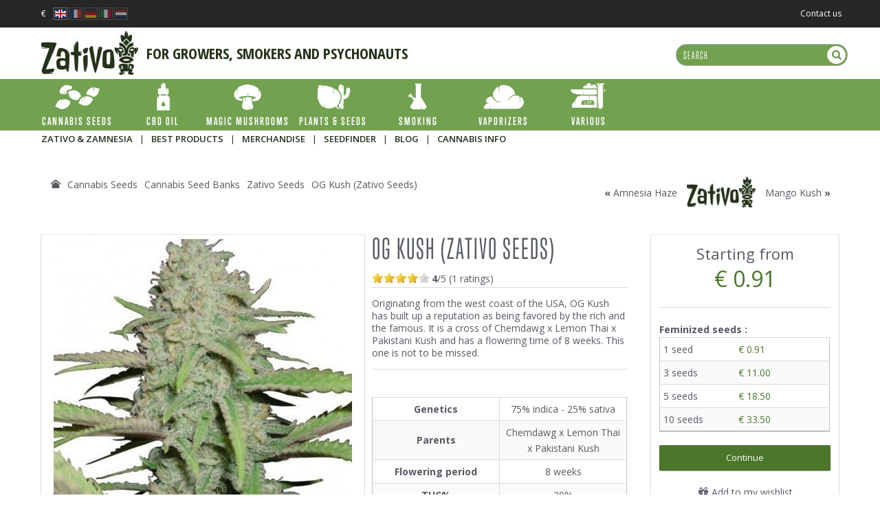

--- FILE ---
content_type: text/html; charset=utf-8
request_url: https://www.zativo.com/zativo-seeds/og-kush
body_size: 23775
content:
<!DOCTYPE HTML>
<html lang="en">
	<head>
		<title>OG Kush (Zativo Seeds) - Zativo</title>

					<meta name="description" content="OG Kush is a cross of Chemdawg x Lemon Thai x Pakistani Kush and has a flowering time of 8 weeks. This one is not to be missed!" />
		
		
		
		<meta charset="utf-8" />
		<meta name="viewport" content="width=device-width, initial-scale=1.0, maximum-scale=1.0, minimum-scale=1.0, user-scalable=no" />
		<meta name="generator" content="PrestaShop" />
		<meta name="robots" content="index,follow" />
		<link rel="icon" type="image/vnd.microsoft.icon" href="/img/favicon-6.ico?1547467508" />
		<link rel="shortcut icon" type="image/x-icon" href="/img/favicon-6.ico?1547467508" />
		

		
		<meta http-equiv="X-UA-Compatible" content="IE=edge" />
		

		
		<meta property="og:title" content="OG Kush (Zativo Seeds) - Zativo" />
		<meta property="og:type"   content="product" />

					<meta name="description" content="OG Kush is a cross of Chemdawg x Lemon Thai x Pakistani Kush and has a flowering time of 8 weeks. This one is not to be missed!" />
		
					
			<script async src="//use.typekit.net/rcv1vim.js" type="93292c4346007c888130ecca-text/javascript"></script>
			
			
				
		
					<meta property="og:image" content="https://www.zativo.com/7135-atmn_large_rectangle/og-kush.jpg" />
				

		
		<meta name="apple-mobile-web-app-capable" content="yes" />
		<meta name="apple-mobile-web-app-status-bar-style" content="black-translucent" />
		

									<link rel="stylesheet" href="/themes/autumn2/css/global.css?1" type="text/css" media="all" />
							<link rel="stylesheet" href="/themes/autumn2/css/autoload/highdpi.css?1" type="text/css" media="all" />
							<link rel="stylesheet" href="/themes/autumn2/css/product.css?1" type="text/css" media="all" />
							<link rel="stylesheet" href="/themes/autumn2/css/print.css?1" type="text/css" media="print" />
							<link rel="stylesheet" href="/js/jquery/plugins/fancybox/jquery.fancybox.css?1" type="text/css" media="all" />
							<link rel="stylesheet" href="/themes/autumn2/css/modules/blockbanner/blockbanner.css?1" type="text/css" media="all" />
							<link rel="stylesheet" href="/themes/autumn2/css/modules/blockcart/blockcart.css?1" type="text/css" media="all" />
							<link rel="stylesheet" href="/themes/autumn2/css/modules/blockcurrencies/blockcurrencies.css?1" type="text/css" media="all" />
							<link rel="stylesheet" href="/themes/autumn2/css/modules/blocklanguages/blocklanguages.css?1" type="text/css" media="all" />
							<link rel="stylesheet" href="/themes/autumn2/css/modules/blocknewsletter/blocknewsletter.css?1" type="text/css" media="all" />
							<link rel="stylesheet" href="/themes/autumn2/css/modules/blocktags/blocktags.css?1" type="text/css" media="all" />
							<link rel="stylesheet" href="/themes/autumn2/css/modules/blockuserinfo/blockuserinfo.css?1" type="text/css" media="all" />
							<link rel="stylesheet" href="/modules/themeconfigurator/css/hooks.css?1" type="text/css" media="all" />
							<link rel="stylesheet" href="/modules/autumnproductnav/autumnproductnav.css?1" type="text/css" media="all" />
							<link rel="stylesheet" href="/themes/autumn2/css/modules/blockwishlist/blockwishlist.css?1" type="text/css" media="all" />
							<link rel="stylesheet" href="/modules/sendtoafriend/sendtoafriend.css?1" type="text/css" media="all" />
							<link rel="stylesheet" href="/themes/autumn2/css/modules/mailalerts/mailalerts.css?1" type="text/css" media="all" />
							<link rel="stylesheet" href="/modules/buckaroo3/views/css/buckaroo3.css?1" type="text/css" media="all" />
							<link rel="stylesheet" href="/themes/autumn2/css/product_list.css?1" type="text/css" media="all" />
							<link rel="stylesheet" href="/themes/autumn2/css/modules/wpsearchblock/wpsearchblock.css?1" type="text/css" media="all" />
							<link rel="stylesheet" href="/modules/gsnippetsreviews/css/hook.css?1" type="text/css" media="all" />
							<link rel="stylesheet" href="/modules/gsnippetsreviews/css/module.css?1" type="text/css" media="all" />
							<link rel="stylesheet" href="/modules/gsnippetsreviews/css/jquery.star-rating.css?1" type="text/css" media="all" />
							<link rel="stylesheet" href="/themes/autumn2/css/modules/wpsociallinks/views/css/hook/wpsociallinks.css?1" type="text/css" media="all" />
							<link rel="stylesheet" href="/modules/productslider/css/front.css?1" type="text/css" media="all" />
							<link rel="stylesheet" href="/modules/productslider/js/libs/jquery.bxslider.css?1" type="text/css" media="all" />
							<link rel="stylesheet" href="/themes/autumn2/css/modules/wpmegamenu/views/css/hook/wpmegamenu.css?1" type="text/css" media="all" />
							<link rel="stylesheet" href="/themes/autumn2/css/modules/psblog/psblog.css?1" type="text/css" media="all" />
							<link rel="stylesheet" href="/js/jquery/flexslider/flexslider.css?1" type="text/css" media="all" />
							<link rel="stylesheet" href="/css/jquery.fancybox-1.3.4.css?1" type="text/css" media="all" />
							<link rel="stylesheet" href="/modules/countrypopup/css/frontend.css?1" type="text/css" media="all" />
							<link rel="stylesheet" href="/modules/showproductfeatures/css/showproductfeatures.css?1" type="text/css" media="all" />
							<link rel="stylesheet" href="/themes/autumn2/css/modules/recommendedproducts/css/recommendedproducts.css?1" type="text/css" media="all" />
							<link rel="stylesheet" href="/themes/autumn2/css/modules/moneyorder/moneyorder.css?1" type="text/css" media="all" />
							<link rel="stylesheet" href="/modules/categoryicons/css/categoryicons.css?1" type="text/css" media="all" />
							<link rel="stylesheet" href="/modules/staticblock/css/prettyPhoto.css?1" type="text/css" media="all" />
							<link rel="stylesheet" href="/themes/autumn2/css/modules/staticblock/css/frontend.css?1" type="text/css" media="all" />
							<link rel="stylesheet" href="/modules/awards/css/productPage.css?1" type="text/css" media="all" />
							<link rel="stylesheet" href="/themes/autumn2/css/wp_framework/reset.css?1" type="text/css" media="all" />
							<link rel="stylesheet" href="/themes/autumn2/css/wp_framework/layout.css?1" type="text/css" media="all" />
							<link rel="stylesheet" href="/themes/autumn2/css/wp_framework/normalize.css?1" type="text/css" media="all" />
							<link rel="stylesheet" href="/themes/autumn2/css/wp_framework/iconfont.css?1" type="text/css" media="all" />
							<link rel="stylesheet" href="/themes/autumn2/css/autumn.css?1" type="text/css" media="all" />
							<link rel="stylesheet" href="/themes/autumn2/css/wp_framework/responsive.css?1" type="text/css" media="all" />
							<link rel="stylesheet" href="/themes/autumn2/css/jquery_plugins/jquery.plugins.css?1" type="text/css" media="all" />
							<link rel="stylesheet" href="/modules/wpautumn/views/css/front/configCss-6.css?1" type="text/css" media="all" />
							<link rel="stylesheet" href="/themes/autumn2/css/custom.css?1" type="text/css" media="all" />
					
		
		<!--[if IE 9]> <link rel="stylesheet" href="https://www.zativo.com/themes/autumn2/css/ie/ie9.css" type="text/css" media="all" /><![endif]-->
		

				<!-- Start Custom CSS -->
			<style>body.contact div.rte.normalized {float:none;}</style>
		<!-- End Custom CSS -->
		
									<link rel="alternate" hreflang="en" href="https://www.zativo.com/zativo-seeds/og-kush" />
							<link rel="alternate" hreflang="x-default" href="https://www.zativo.com/zativo-seeds/og-kush" />
							<link rel="alternate" hreflang="fr" href="https://www.zativo.fr/zativo-seeds/og-kush" />
							<link rel="alternate" hreflang="de" href="https://www.zativo.de/zativo-seeds/og-kush" />
							<link rel="alternate" hreflang="it" href="https://www.zativo.it/zativo-seeds/og-kush" />
							<link rel="alternate" hreflang="nl" href="https://www.zativo.nl/zativo-seeds/og-kush" />
										<link rel="canonical" href="https://www.zativo.com/zativo-seeds/og-kush" />
				
		
		
		
		

			
	    
	
	
	
	
	
	    
	


<style media="screen" type="text/css">
			#sidebar div.blog_block_left a.title:hover,
		#sidebar div.blog_block_left a.viewAll:hover,
		#sidebar div.blog_block_left.posts_block_categories a:hover,
		#sidebar div.blog_block_left.posts_archives_block a:hover,
		#sidebar .blog_block_left h4,
		#sidebar .blog_block_left h4 a,
		#posts_home h4,
		#module-psblog-posts h2.bt_left,
		#module-psblog-posts h2#postTitle,
		#newest_posts a:hover,
		#blog_slide_holder .blog_links a:hover
		{color:#4A7729 !important}
			#sidebar .posts_block li .hasImage .date
		{left:75px}
		#post_list ul li .excerpt.hasImage
		{margin-left:165px}
		#post_list ul li.hasImage .links_for_unique .more
		{padding-left:165px}
</style>

<!-- Email confirmation module Emailconfirmation::hookDisplayHeader -->
<!-- / Email confirmation module Emailconfirmation::hookDisplayHeader -->
					
					<script type="93292c4346007c888130ecca-text/javascript" src="/modules/eicaptcha//views/js/eicaptcha-modules.js?1"></script>

		<!-- Google Tag Manager -->
		<script data-keepinline="true" type="93292c4346007c888130ecca-text/javascript">
		
		(function(w,d,s,l,i){w[l]=w[l]||[];w[l].push({'gtm.start':
		new Date().getTime(),event:'gtm.js'});var f=d.getElementsByTagName(s)[0],
		j=d.createElement(s),dl=l!='dataLayer'?'&l='+l:'';j.async=true;j.src=
		' https://www.googletagmanager.com/gtm.js?id='+i+dl;f.parentNode.insertBefore(j,f);
		})(window,document,'script','dataLayer','GTM-5FKVQ2K');
		
		</script>
		<!-- End Google Tag Manager -->
	</head>

	<body itemscope itemtype="http://schema.org/WebPage"  id="product" class="product product-4402 product-og-kush category-397 category-zativo-seeds hide-left-column hide-right-column lang_en fullwidth">

	<!-- Google Tag Manager (noscript) -->
	<noscript><iframe src=" https://www.googletagmanager.com/ns.html?id=GTM-5FKVQ2K "
	height="0" width="0" style="display:none;visibility:hidden"></iframe></noscript>
	<!-- End Google Tag Manager (noscript) -->

	
		
		<!-- Outer Wrapper -->
		<div id="outer-wrapper">

			<!-- Mobile Menu -->
			<div id="wpmm-nav">
				<div class="row">
					<div id="wpmm-nav-buttons" class="column col-12-12"></div>
				</div>
			</div>
			<div id="wpmm-container" class="">
				<div id="wpmm-tabs"></div>
			</div>
			<!-- End of Mobile Menu -->

			<!-- Wrapper -->
			<div id="wrapper" >

				<!-- Cart Layer -->
				<div id="cart-layer-wrapper"></div>
				<!-- End of Cart Layer -->

				<!-- Header -->
				<header id="header">
					<div class="header-v1">
    <section id="header_top" class="hide-below-1024">
        <div class="row">
            <div class="column left-block">
				    <div id="currencies_block_top">
        <div id="currency_selector" class="disable-select">
            <form id="setCurrency" action="/zativo-seeds/og-kush" method="post">
                <div class="current_currency">
                    <input type="hidden" name="id_currency" id="id_currency" value=""/>
                    <input type="hidden" name="SubmitCurrency" value="" />
                    €
                </div>

                <ul class="currencies_ul">
                                            <li class="selectable">
                            <a href="javascript:setCurrency(1);" title="Dollar" rel="nofollow">$</a>
                        </li>
                                            <li class="selected">
                            <a href="javascript:setCurrency(2);" title="Euro" rel="nofollow">€</a>
                        </li>
                                            <li class="selectable">
                            <a href="javascript:setCurrency(3);" title="Pound" rel="nofollow">£</a>
                        </li>
                                    </ul>
            </form>
        </div>
    </div>

				

	<div id="languages_block_top" >	
		<div id="country_flags">
			<ul class="countries_ul">
							<li class="selected_language">
											<img src="https://www.zativo.com/img/l/en.png" alt="en" width="22" height="22" />
									</li>
							<li >
																								<a href="https://www.zativo.fr/zativo-seeds/og-kush" title="Français (French)">
																	<img src="https://www.zativo.com/img/l/fr.png" alt="fr" width="22" height="22" />
											</a>
									</li>
							<li >
																								<a href="https://www.zativo.de/zativo-seeds/og-kush" title="Deutsch (German)">
																	<img src="https://www.zativo.com/img/l/de.png" alt="de" width="22" height="22" />
											</a>
									</li>
							<li >
																								<a href="https://www.zativo.it/zativo-seeds/og-kush" title="Italiano (Italian)">
																	<img src="https://www.zativo.com/img/l/it.png" alt="it" width="22" height="22" />
											</a>
									</li>
							<li >
																								<a href="https://www.zativo.nl/zativo-seeds/og-kush" title="Dutch">
																	<img src="https://www.zativo.com/img/l/nl.png" alt="nl" width="22" height="22" />
											</a>
									</li>
						</ul>
		</div>	
	</div>


				
            </div>

            <div class="column right-block">
                <div class="align-right">
					<div id="header_user">
	<div id="header_user_info">
		<a href="https://www.zativo.com/contact-us" class="account" title="Contact us">Contact us</a>
	</div>

	
	
		<div id="quick_login" class="soft-hide">
			<form action="https://www.zativo.com/login" method="post" id="login_form" class="box inline">
				<h4 class="section-header">Already registered?</h4>
				<div class="form_content">
					<div class="form-group">
						<label for="email">Email address</label>
						<input class="is_required validate account_input form-control" data-validate="isEmail" type="text" id="email" name="email" value="" />
					</div>
					<div class="form-group">
						<label for="passwd">Password</label>
						<input class="is_required validate account_input form-control" type="password" data-validate="isPasswd" id="passwd" name="passwd" value="" />
					</div>
					<div class="lost_password form-group"><a href="https://www.zativo.com/password-recovery" title="Recover your forgotten password" rel="nofollow">Forgot your password?</a></div>
					<div class="form-group submit">
												<button type="submit" id="SubmitLogin" name="SubmitLogin" class="button-1 fill">
							Sign in
						</button>
					</div>
				</div>
			</form>

			<div class="quick_login_register">
				<h4 class="section-header">Don't have an account?</h4>

				<a href="https://www.zativo.com/my-account" title="Register Now" class="login button-1 fill inline" rel="nofollow">
					Register Now
				</a>
			</div>
		</div>


	</div>
                </div>
            </div>
        </div>
    </section>

    <section id="header_middle">
        <div class="row valign-middle">
            <div id="logo" class="column">
                <a href="https://www.zativo.com/" title="Zativo">
                    <img class="logo" src="https://www.zativo.com/img/zativo-1433258983-6.jpg" alt="Zativo" />
                </a>
            </div>

            <div class="column custom-header-area">
                                    For Growers, Smokers and Psychonauts
                            </div>
			
			<div id="header_search_wrapper">
				
    <div id="search_block_top">
        <span class="wpicon search_query_icon wpicon-search"></span>

        <form method="get" action="https://www.zativo.com/search" id="searchbox">
            <div class="search_block_top_form">
                <input type="hidden" name="controller" value="search" />
                <input type="hidden" name="orderby" value="position" />
                <input type="hidden" name="orderway" value="desc" />
                <input class="search_query" type="text" id="search_query_top" name="search_query" placeholder="Search" />
            </div>
        </form>
                    
            

    </div>



			</div>
        </div>
    </section>

    <div class="sticky-menu">
        <section id="header_bottom">
            <div class="row">
                <div id="header_menu" class="column col-10-12 hide-below-1024">
                    	<nav id="wpmegamenu-main" class="wpmegamenu">
		<ul>
											<li class="root root-23  ">
	<div class="root-item no-description">
		<a href="/cannabis-seeds" >			<span class="icon ico-seeds"></span>			<div class="title">
				Cannabis Seeds
			</div>
					</a>	</div>
	<div class="root-item-bg"></div>

	
	
					
	
																																																																																																																																																																																																																																																																																																																																																																																																																																																																																																				
					
	
	<ul class="menu-items" style="width: 475%">
						
		

				
							<div class="two-columns-items " style="width: 25%">
			
			
				
				
				<li class="menu-item menu-item-217 depth-1 customcontent  ">

															<div class="normalized">
							<p><strong>Variety</strong></p>
						</div>
					
											</li><!-- li.menu-item -->
					
					
					
			
				
				
				<li class="menu-item menu-item-299 depth-1 category  ">

															<div class="title">
															<a href="https://www.zativo.com/feminized-seeds" >
																					Feminized Seeds
														</a>						</div>
					
											</li><!-- li.menu-item -->
					
					
					
			
				
				
				<li class="menu-item menu-item-300 depth-1 category  ">

															<div class="title">
															<a href="https://www.zativo.com/autoflowering-seeds" >
																					Autoflowering
														</a>						</div>
					
											</li><!-- li.menu-item -->
					
					
					
			
				
				
				<li class="menu-item menu-item-298 depth-1 category  ">

															<div class="title">
															<a href="https://www.zativo.com/regular-seeds" >
																					Regular Seeds
														</a>						</div>
					
											</li><!-- li.menu-item -->
					
					
					
			
				
				
				<li class="menu-item menu-item-253 depth-1 divider  ">

									
											</li><!-- li.menu-item -->
					
					
					
			
				
				
				<li class="menu-item menu-item-255 depth-1 customlink  ">

															<div class="title">
																					Not sure what you're looking for? Try our
																				</div>
					
											</li><!-- li.menu-item -->
					
					
					
			
				
				
				<li class="menu-item menu-item-257 depth-1 customlink  centered-link">

															<div class="title">
															<a href="/cannabis-seedfinder" >
																					Seedfinder
														</a>						</div>
					
											</li><!-- li.menu-item -->
					
					
					
			
				
				
				<li class="menu-item menu-item-254 depth-1 divider  ">

									
											</li><!-- li.menu-item -->
					
					
					
			
							</div>
									
																					<div class="vertical-divider" style="display: none;left: 25%"></div>
							
				
							<div class="two-columns-items " style="width: 25%">
			
			
				
				
				<li class="menu-item menu-item-219 depth-1 customcontent  new-col">

															<div class="normalized">
							<p><strong>Popular Strains</strong></p>
						</div>
					
											</li><!-- li.menu-item -->
					
					
					
			
				
				
				<li class="menu-item menu-item-175 depth-1 cmspage  ">

															<div class="title">
															<a href="https://www.zativo.com/famous-cannabis-seeds/amnesia-haze" >
																					Amnesia Haze
														</a>						</div>
					
											</li><!-- li.menu-item -->
					
					
					
			
				
				
				<li class="menu-item menu-item-248 depth-1 cmspage  ">

															<div class="title">
															<a href="https://www.zativo.com/famous-cannabis-seeds/big-bud" >
																					Big Bud
														</a>						</div>
					
											</li><!-- li.menu-item -->
					
					
					
			
				
				
				<li class="menu-item menu-item-194 depth-1 cmspage  ">

															<div class="title">
															<a href="https://www.zativo.com/famous-cannabis-seeds/cheese" >
																					Cheese
														</a>						</div>
					
											</li><!-- li.menu-item -->
					
					
					
			
				
				
				<li class="menu-item menu-item-192 depth-1 cmspage  ">

															<div class="title">
															<a href="https://www.zativo.com/famous-cannabis-seeds/critical-kush" >
																					Critical Kush
														</a>						</div>
					
											</li><!-- li.menu-item -->
					
					
					
			
				
				
				<li class="menu-item menu-item-247 depth-1 cmspage  ">

															<div class="title">
															<a href="https://www.zativo.com/famous-cannabis-seeds/girl-scout-cookies" >
																					Girl Scout Cookies
														</a>						</div>
					
											</li><!-- li.menu-item -->
					
					
					
			
				
				
				<li class="menu-item menu-item-249 depth-1 cmspage  ">

															<div class="title">
															<a href="https://www.zativo.com/famous-cannabis-seeds/lemon-haze" >
																					Lemon Haze
														</a>						</div>
					
											</li><!-- li.menu-item -->
					
					
					
			
				
				
				<li class="menu-item menu-item-199 depth-1 cmspage  ">

															<div class="title">
															<a href="https://www.zativo.com/famous-cannabis-seeds/og-kush" >
																					OG Kush
														</a>						</div>
					
											</li><!-- li.menu-item -->
					
					
					
			
				
				
				<li class="menu-item menu-item-189 depth-1 cmspage  ">

															<div class="title">
															<a href="https://www.zativo.com/famous-cannabis-seeds/super-silver-haze" >
																					Super Silver Haze
														</a>						</div>
					
											</li><!-- li.menu-item -->
					
					
					
			
				
				
				<li class="menu-item menu-item-190 depth-1 cmspage  ">

															<div class="title">
															<a href="https://www.zativo.com/famous-cannabis-seeds/white-widow" >
																					White Widow
														</a>						</div>
					
											</li><!-- li.menu-item -->
					
					
					
			
				
				
				<li class="menu-item menu-item-226 depth-1 customlink  centered-link">

															<div class="title">
															<a href="/famous-cannabis-seeds" >
																					See All
														</a>						</div>
					
											</li><!-- li.menu-item -->
					
					
					
			
							</div>
									
																					<div class="vertical-divider" style="display: none;left: 48%"></div>
							
				
							<div class="two-columns-items " style="width: 25%">
			
			
				
				
				<li class="menu-item menu-item-309 depth-1 customcontent  new-col">

															<div class="normalized">
							<p><strong>Popular Auto</strong></p>
						</div>
					
											</li><!-- li.menu-item -->
					
					
					
			
				
				
				<li class="menu-item menu-item-310 depth-1 customlink  ">

															<div class="title">
															<a href="/famous-autoflowering-cannabis-seeds/northern-lights-auto" >
																					North. Lights Auto
														</a>						</div>
					
											</li><!-- li.menu-item -->
					
					
					
			
				
				
				<li class="menu-item menu-item-311 depth-1 customlink  ">

															<div class="title">
															<a href="/famous-autoflowering-cannabis-seeds/amnesia-haze-auto" >
																					Amnesia Haze Auto
														</a>						</div>
					
											</li><!-- li.menu-item -->
					
					
					
			
				
				
				<li class="menu-item menu-item-312 depth-1 customlink  ">

															<div class="title">
															<a href="/famous-autoflowering-cannabis-seeds/white-widow-auto" >
																					White Widow Auto
														</a>						</div>
					
											</li><!-- li.menu-item -->
					
					
					
			
				
				
				<li class="menu-item menu-item-313 depth-1 customlink  ">

															<div class="title">
															<a href="/famous-autoflowering-cannabis-seeds/cheese-auto" >
																					Cheese Auto
														</a>						</div>
					
											</li><!-- li.menu-item -->
					
					
					
			
				
				
				<li class="menu-item menu-item-314 depth-1 customlink  ">

															<div class="title">
															<a href="/famous-autoflowering-cannabis-seeds/blueberry-auto" >
																					Blueberry Auto
														</a>						</div>
					
											</li><!-- li.menu-item -->
					
					
					
			
				
				
				<li class="menu-item menu-item-315 depth-1 customlink  ">

															<div class="title">
															<a href="/famous-autoflowering-cannabis-seeds/blue-cheese-auto" >
																					Blue Cheese Auto
														</a>						</div>
					
											</li><!-- li.menu-item -->
					
					
					
			
				
				
				<li class="menu-item menu-item-316 depth-1 customlink  ">

															<div class="title">
															<a href="/famous-autoflowering-cannabis-seeds/skunk-auto" >
																					Skunk Auto
														</a>						</div>
					
											</li><!-- li.menu-item -->
					
					
					
			
				
				
				<li class="menu-item menu-item-317 depth-1 customlink  ">

															<div class="title">
															<a href="/famous-autoflowering-cannabis-seeds/ak-47-auto" >
																					AK-47 Auto
														</a>						</div>
					
											</li><!-- li.menu-item -->
					
					
					
			
				
				
				<li class="menu-item menu-item-318 depth-1 customlink  ">

															<div class="title">
															<a href="/famous-autoflowering-cannabis-seeds/jack-herer-auto" >
																					Jack Herer Auto
														</a>						</div>
					
											</li><!-- li.menu-item -->
					
					
					
			
				
				
				<li class="menu-item menu-item-320 depth-1 customlink  centered-link">

															<div class="title">
															<a href="/famous-autoflowering-cannabis-seeds" >
																					See All
														</a>						</div>
					
											</li><!-- li.menu-item -->
					
					
					
			
							</div>
									
																					<div class="vertical-divider" style="display: none;left: 72%"></div>
							
				
							<div class="two-columns-items " style="width: 25%">
			
			
				
				
				<li class="menu-item menu-item-229 depth-1 customcontent  new-col">

															<div class="normalized">
							<p><strong><strong>Seed Banks</strong></strong></p>
						</div>
					
											</li><!-- li.menu-item -->
					
					
					
			
				
				
				<li class="menu-item menu-item-230 depth-1 category  ">

															<div class="title">
															<a href="https://www.zativo.com/barneys-farm" >
																					Barney's Farm
														</a>						</div>
					
											</li><!-- li.menu-item -->
					
					
					
			
				
				
				<li class="menu-item menu-item-232 depth-1 category  ">

															<div class="title">
															<a href="https://www.zativo.com/dinafem" >
																					Dinafem
														</a>						</div>
					
											</li><!-- li.menu-item -->
					
					
					
			
				
				
				<li class="menu-item menu-item-251 depth-1 category  ">

															<div class="title">
															<a href="https://www.zativo.com/dna-genetics" >
																					DNA Genetics
														</a>						</div>
					
											</li><!-- li.menu-item -->
					
					
					
			
				
				
				<li class="menu-item menu-item-250 depth-1 category  ">

															<div class="title">
															<a href="https://www.zativo.com/dutch-passion" >
																					Dutch Passion
														</a>						</div>
					
											</li><!-- li.menu-item -->
					
					
					
			
				
				
				<li class="menu-item menu-item-231 depth-1 category  ">

															<div class="title">
															<a href="https://www.zativo.com/greenhouse-seeds" >
																					Greenhouse Seeds
														</a>						</div>
					
											</li><!-- li.menu-item -->
					
					
					
			
				
				
				<li class="menu-item menu-item-233 depth-1 category  ">

															<div class="title">
															<a href="https://www.zativo.com/royal-queen-seeds" >
																					Royal Queen Seeds
														</a>						</div>
					
											</li><!-- li.menu-item -->
					
					
					
			
				
				
				<li class="menu-item menu-item-234 depth-1 category  ">

															<div class="title">
															<a href="https://www.zativo.com/sensi-seeds" >
																					Sensi Seeds
														</a>						</div>
					
											</li><!-- li.menu-item -->
					
					
					
			
				
				
				<li class="menu-item menu-item-252 depth-1 category  ">

															<div class="title">
															<a href="https://www.zativo.com/sweet-seeds" >
																					Sweet Seeds
														</a>						</div>
					
											</li><!-- li.menu-item -->
					
					
					
			
				
				
				<li class="menu-item menu-item-243 depth-1 category  ">

															<div class="title">
															<a href="https://www.zativo.com/zativo-seeds" >
																					Zativo Seeds
														</a>						</div>
					
											</li><!-- li.menu-item -->
					
					
					
			
				
				
				<li class="menu-item menu-item-240 depth-1 customlink  centered-link">

															<div class="title">
															<a href="/cannabis-seed-banks" >
																					See All
														</a>						</div>
					
											</li><!-- li.menu-item -->
					
					
					
			
							</div>
							
				</ul>
	
</li><!-- end of li.root -->
											<li class="root root-18  ">
	<div class="root-item no-description">
		<a href="/cbd-oil" >			<span class="icon ico-cbd"></span>			<div class="title">
				CBD Oil
			</div>
					</a>	</div>
	<div class="root-item-bg"></div>

	
	
</li><!-- end of li.root -->
											<li class="root root-26 hide-on-de ">
	<div class="root-item no-description">
		<a href="/magic-mushrooms" >			<span class="icon ico-mushrooms"></span>			<div class="title">
				Magic Mushrooms
			</div>
					</a>	</div>
	<div class="root-item-bg"></div>

	
	
																																																																																				
		
	
																																																																			
					
	
	<ul class="menu-items" style="width: auto">
						
		

				
			
			
				
				
				<li class="menu-item menu-item-258 depth-1 category  ">

															<div class="title">
															<a href="https://www.zativo.com/psychedelic-truffles" >
																					Psychedelic Truffles
														</a>						</div>
					
											</li><!-- li.menu-item -->
					
					
					
			
				
				
				<li class="menu-item menu-item-259 depth-1 category  ">

															<div class="title">
															<a href="https://www.zativo.com/magic-mushroom-grow-kits" >
																					Magic Mushroom Grow Kits 
														</a>						</div>
					
											</li><!-- li.menu-item -->
					
					
					
			
				
				
				<li class="menu-item menu-item-260 depth-1 category  ">

															<div class="title">
															<a href="https://www.zativo.com/magic-mushroom-spore-syringes" >
																					Spore Syringes
														</a>						</div>
					
											</li><!-- li.menu-item -->
					
					
					
			
				
				
				<li class="menu-item menu-item-292 depth-1 category  ">

															<div class="title">
															<a href="https://www.zativo.com/magic-mushroom-grow-kit-accessories" >
																					Accessories
														</a>						</div>
					
											</li><!-- li.menu-item -->
					
					
					
			
				
				
				<li class="menu-item menu-item-293 depth-1 category  ">

															<div class="title">
															<a href="https://www.zativo.com/extreme-xl-magic-mushroom-grow-kits" >
																					Extreme XL Magic Mushroom Grow Kits
														</a>						</div>
					
					
					
											</li><!-- ul.menu-items -->
					
			
			
				</ul>
	
</li><!-- end of li.root -->
											<li class="root root-30  ">
	<div class="root-item no-description">
		<a href="/herbs-seeds" >			<span class="icon ico-plants"></span>			<div class="title">
				Plants & Seeds
			</div>
					</a>	</div>
	<div class="root-item-bg"></div>

	
	
																																																																																															
		
	
																																																																														
					
	
	<ul class="menu-items" style="width: auto">
						
		

				
			
			
				
				
				<li class="menu-item menu-item-261 depth-1 category  ">

															<div class="title">
															<a href="https://www.zativo.com/kratom-mitragyna-speciosa" >
																					Kratom
														</a>						</div>
					
											</li><!-- li.menu-item -->
					
					
					
			
				
				
				<li class="menu-item menu-item-262 depth-1 category  ">

															<div class="title">
															<a href="https://www.zativo.com/salvia-divinorum" >
																					Salvia
														</a>						</div>
					
											</li><!-- li.menu-item -->
					
					
					
			
				
				
				<li class="menu-item menu-item-263 depth-1 category  ">

															<div class="title">
															<a href="https://www.zativo.com/kanna-sceletium-tortuosum" >
																					Kanna
														</a>						</div>
					
											</li><!-- li.menu-item -->
					
					
					
			
				
				
				<li class="menu-item menu-item-264 depth-1 category  ">

															<div class="title">
															<a href="https://www.zativo.com/blue-lotus" >
																					Blue Lotus
														</a>						</div>
					
											</li><!-- li.menu-item -->
					
					
					
			
				
				
				<li class="menu-item menu-item-265 depth-1 category  ">

															<div class="title">
															<a href="https://www.zativo.com/mescaline-cacti" >
																					Mescaline Cacti
														</a>						</div>
					
											</li><!-- li.menu-item -->
					
					
					
			
				
				
				<li class="menu-item menu-item-267 depth-1 category  ">

															<div class="title">
															<a href="https://www.zativo.com/herbs-blends" >
																					Herbs & Blends
														</a>						</div>
					
					
					
											</li><!-- ul.menu-items -->
					
			
			
				</ul>
	
</li><!-- end of li.root -->
											<li class="root root-27  ">
	<div class="root-item no-description">
		<a href="/smoking-accessories" >			<span class="icon ico-accessories"></span>			<div class="title">
				Smoking
			</div>
					</a>	</div>
	<div class="root-item-bg"></div>

	
	
																																																																																																																																				
		
	
																																																																																																																										
					
	
	<ul class="menu-items" style="width: auto">
						
		

				
			
			
				
				
				<li class="menu-item menu-item-271 depth-1 category  ">

															<div class="title">
															<a href="https://www.zativo.com/rolling-papers-tips" >
																					Rolling Papers & Tips
														</a>						</div>
					
											</li><!-- li.menu-item -->
					
					
					
			
				
				
				<li class="menu-item menu-item-321 depth-1 category  ">

															<div class="title">
															<a href="https://www.zativo.com/rolling-trays-tools-machines" >
																					Rolling Trays, Tools & Machines
														</a>						</div>
					
											</li><!-- li.menu-item -->
					
					
					
			
				
				
				<li class="menu-item menu-item-272 depth-1 category  ">

															<div class="title">
															<a href="https://www.zativo.com/weed-grinders" >
																					Weed Grinders
														</a>						</div>
					
											</li><!-- li.menu-item -->
					
					
					
			
				
				
				<li class="menu-item menu-item-275 depth-1 category  ">

															<div class="title">
															<a href="https://www.zativo.com/chillums" >
																					Chillums
														</a>						</div>
					
											</li><!-- li.menu-item -->
					
					
					
			
				
				
				<li class="menu-item menu-item-273 depth-1 category  ">

															<div class="title">
															<a href="https://www.zativo.com/weed-pipes" >
																					Pipes
														</a>						</div>
					
											</li><!-- li.menu-item -->
					
					
					
			
				
				
				<li class="menu-item menu-item-274 depth-1 category  ">

															<div class="title">
															<a href="https://www.zativo.com/bongs" >
																					Bongs
														</a>						</div>
					
											</li><!-- li.menu-item -->
					
					
					
			
				
				
				<li class="menu-item menu-item-291 depth-1 category  ">

															<div class="title">
															<a href="https://www.zativo.com/bong-pipe-accessories" >
																					Bong and Pipe Accessories
														</a>						</div>
					
											</li><!-- li.menu-item -->
					
					
					
			
				
				
				<li class="menu-item menu-item-277 depth-1 category  ">

															<div class="title">
															<a href="https://www.zativo.com/ashtrays" >
																					Ashtrays
														</a>						</div>
					
											</li><!-- li.menu-item -->
					
					
					
			
				
				
				<li class="menu-item menu-item-276 depth-1 category  ">

															<div class="title">
															<a href="https://www.zativo.com/stash-products" >
																					Stash products
														</a>						</div>
					
											</li><!-- li.menu-item -->
					
					
					
			
				
				
				<li class="menu-item menu-item-278 depth-1 category  ">

															<div class="title">
															<a href="https://www.zativo.com/lighters" >
																					Lighters
														</a>						</div>
					
					
					
											</li><!-- ul.menu-items -->
					
			
			
				</ul>
	
</li><!-- end of li.root -->
											<li class="root root-28  ">
	<div class="root-item no-description">
		<a href="/vaporizers" >			<span class="icon ico-vaporizers"></span>			<div class="title">
				Vaporizers
			</div>
					</a>	</div>
	<div class="root-item-bg"></div>

	
	
																																																														
		
	
																																													
					
	
	<ul class="menu-items" style="width: auto">
						
		

				
			
			
				
				
				<li class="menu-item menu-item-304 depth-1 category  ">

															<div class="title">
															<a href="https://www.zativo.com/portable-vaporizers" >
																					Portable Vaporizers
														</a>						</div>
					
											</li><!-- li.menu-item -->
					
					
					
			
				
				
				<li class="menu-item menu-item-306 depth-1 category  ">

															<div class="title">
															<a href="https://www.zativo.com/desktop-vaporizers" >
																					Desktop Vaporizers 
														</a>						</div>
					
											</li><!-- li.menu-item -->
					
					
					
			
				
				
				<li class="menu-item menu-item-307 depth-1 category  ">

															<div class="title">
															<a href="https://www.zativo.com/extras-accessories-vaporizers" >
																					Extras and Accessories
														</a>						</div>
					
					
					
											</li><!-- ul.menu-items -->
					
			
			
				</ul>
	
</li><!-- end of li.root -->
											<li class="root root-31  ">
	<div class="root-item no-description">
		<a href="/various" >			<span class="icon ico-various"></span>			<div class="title">
				Various
			</div>
					</a>	</div>
	<div class="root-item-bg"></div>

	
	
																																																																									
		
	
																																																								
					
	
	<ul class="menu-items" style="width: auto">
						
		

				
			
			
				
				
				<li class="menu-item menu-item-268 depth-1 category  ">

															<div class="title">
															<a href="https://www.zativo.com/drug-testing-kits" >
																					Drug Testing Kits
														</a>						</div>
					
											</li><!-- li.menu-item -->
					
					
					
			
				
				
				<li class="menu-item menu-item-269 depth-1 category  ">

															<div class="title">
															<a href="https://www.zativo.com/incense" >
																					Incense
														</a>						</div>
					
											</li><!-- li.menu-item -->
					
					
					
			
				
				
				<li class="menu-item menu-item-270 depth-1 category  ">

															<div class="title">
															<a href="https://www.zativo.com/digital-scales" >
																					Digital Scales
														</a>						</div>
					
											</li><!-- li.menu-item -->
					
					
					
			
				
				
				<li class="menu-item menu-item-302 depth-1 category  ">

															<div class="title">
															<a href="https://www.zativo.com/cultivation" >
																					Cultivation
														</a>						</div>
					
					
					
											</li><!-- ul.menu-items -->
					
			
			
				</ul>
	
</li><!-- end of li.root -->
																																																											</ul>
	</nav>
	<div id="header_mobile_menu" class="soft-hide">
		<nav id="wpmegamenu-mobile" class="wpmegamenu">
			<ul>
														<li class="root root-23  ">
	<div class="root-item no-description">
		<a href="/cannabis-seeds" >			<span class="icon ico-seeds"></span>			<div class="title">
				Cannabis Seeds
			</div>
					</a>	</div>
	<div class="root-item-bg"></div>

	
	
					
	
																																																																																																																																																																																																																																																																																																																																																																																																																																																																																																				
					
	
	<ul class="menu-items" style="width: 475%">
						
		

				
							<div class="two-columns-items " style="width: 25%">
			
			
				
				
				<li class="menu-item menu-item-217 depth-1 customcontent  ">

															<div class="normalized">
							<p><strong>Variety</strong></p>
						</div>
					
											</li><!-- li.menu-item -->
					
					
					
			
				
				
				<li class="menu-item menu-item-299 depth-1 category  ">

															<div class="title">
															<a href="https://www.zativo.com/feminized-seeds" >
																					Feminized Seeds
														</a>						</div>
					
											</li><!-- li.menu-item -->
					
					
					
			
				
				
				<li class="menu-item menu-item-300 depth-1 category  ">

															<div class="title">
															<a href="https://www.zativo.com/autoflowering-seeds" >
																					Autoflowering
														</a>						</div>
					
											</li><!-- li.menu-item -->
					
					
					
			
				
				
				<li class="menu-item menu-item-298 depth-1 category  ">

															<div class="title">
															<a href="https://www.zativo.com/regular-seeds" >
																					Regular Seeds
														</a>						</div>
					
											</li><!-- li.menu-item -->
					
					
					
			
				
				
				<li class="menu-item menu-item-253 depth-1 divider  ">

									
											</li><!-- li.menu-item -->
					
					
					
			
				
				
				<li class="menu-item menu-item-255 depth-1 customlink  ">

															<div class="title">
																					Not sure what you're looking for? Try our
																				</div>
					
											</li><!-- li.menu-item -->
					
					
					
			
				
				
				<li class="menu-item menu-item-257 depth-1 customlink  centered-link">

															<div class="title">
															<a href="/cannabis-seedfinder" >
																					Seedfinder
														</a>						</div>
					
											</li><!-- li.menu-item -->
					
					
					
			
				
				
				<li class="menu-item menu-item-254 depth-1 divider  ">

									
											</li><!-- li.menu-item -->
					
					
					
			
							</div>
									
																					<div class="vertical-divider" style="display: none;left: 25%"></div>
							
				
							<div class="two-columns-items " style="width: 25%">
			
			
				
				
				<li class="menu-item menu-item-219 depth-1 customcontent  new-col">

															<div class="normalized">
							<p><strong>Popular Strains</strong></p>
						</div>
					
											</li><!-- li.menu-item -->
					
					
					
			
				
				
				<li class="menu-item menu-item-175 depth-1 cmspage  ">

															<div class="title">
															<a href="https://www.zativo.com/famous-cannabis-seeds/amnesia-haze" >
																					Amnesia Haze
														</a>						</div>
					
											</li><!-- li.menu-item -->
					
					
					
			
				
				
				<li class="menu-item menu-item-248 depth-1 cmspage  ">

															<div class="title">
															<a href="https://www.zativo.com/famous-cannabis-seeds/big-bud" >
																					Big Bud
														</a>						</div>
					
											</li><!-- li.menu-item -->
					
					
					
			
				
				
				<li class="menu-item menu-item-194 depth-1 cmspage  ">

															<div class="title">
															<a href="https://www.zativo.com/famous-cannabis-seeds/cheese" >
																					Cheese
														</a>						</div>
					
											</li><!-- li.menu-item -->
					
					
					
			
				
				
				<li class="menu-item menu-item-192 depth-1 cmspage  ">

															<div class="title">
															<a href="https://www.zativo.com/famous-cannabis-seeds/critical-kush" >
																					Critical Kush
														</a>						</div>
					
											</li><!-- li.menu-item -->
					
					
					
			
				
				
				<li class="menu-item menu-item-247 depth-1 cmspage  ">

															<div class="title">
															<a href="https://www.zativo.com/famous-cannabis-seeds/girl-scout-cookies" >
																					Girl Scout Cookies
														</a>						</div>
					
											</li><!-- li.menu-item -->
					
					
					
			
				
				
				<li class="menu-item menu-item-249 depth-1 cmspage  ">

															<div class="title">
															<a href="https://www.zativo.com/famous-cannabis-seeds/lemon-haze" >
																					Lemon Haze
														</a>						</div>
					
											</li><!-- li.menu-item -->
					
					
					
			
				
				
				<li class="menu-item menu-item-199 depth-1 cmspage  ">

															<div class="title">
															<a href="https://www.zativo.com/famous-cannabis-seeds/og-kush" >
																					OG Kush
														</a>						</div>
					
											</li><!-- li.menu-item -->
					
					
					
			
				
				
				<li class="menu-item menu-item-189 depth-1 cmspage  ">

															<div class="title">
															<a href="https://www.zativo.com/famous-cannabis-seeds/super-silver-haze" >
																					Super Silver Haze
														</a>						</div>
					
											</li><!-- li.menu-item -->
					
					
					
			
				
				
				<li class="menu-item menu-item-190 depth-1 cmspage  ">

															<div class="title">
															<a href="https://www.zativo.com/famous-cannabis-seeds/white-widow" >
																					White Widow
														</a>						</div>
					
											</li><!-- li.menu-item -->
					
					
					
			
				
				
				<li class="menu-item menu-item-226 depth-1 customlink  centered-link">

															<div class="title">
															<a href="/famous-cannabis-seeds" >
																					See All
														</a>						</div>
					
											</li><!-- li.menu-item -->
					
					
					
			
							</div>
									
																					<div class="vertical-divider" style="display: none;left: 48%"></div>
							
				
							<div class="two-columns-items " style="width: 25%">
			
			
				
				
				<li class="menu-item menu-item-309 depth-1 customcontent  new-col">

															<div class="normalized">
							<p><strong>Popular Auto</strong></p>
						</div>
					
											</li><!-- li.menu-item -->
					
					
					
			
				
				
				<li class="menu-item menu-item-310 depth-1 customlink  ">

															<div class="title">
															<a href="/famous-autoflowering-cannabis-seeds/northern-lights-auto" >
																					North. Lights Auto
														</a>						</div>
					
											</li><!-- li.menu-item -->
					
					
					
			
				
				
				<li class="menu-item menu-item-311 depth-1 customlink  ">

															<div class="title">
															<a href="/famous-autoflowering-cannabis-seeds/amnesia-haze-auto" >
																					Amnesia Haze Auto
														</a>						</div>
					
											</li><!-- li.menu-item -->
					
					
					
			
				
				
				<li class="menu-item menu-item-312 depth-1 customlink  ">

															<div class="title">
															<a href="/famous-autoflowering-cannabis-seeds/white-widow-auto" >
																					White Widow Auto
														</a>						</div>
					
											</li><!-- li.menu-item -->
					
					
					
			
				
				
				<li class="menu-item menu-item-313 depth-1 customlink  ">

															<div class="title">
															<a href="/famous-autoflowering-cannabis-seeds/cheese-auto" >
																					Cheese Auto
														</a>						</div>
					
											</li><!-- li.menu-item -->
					
					
					
			
				
				
				<li class="menu-item menu-item-314 depth-1 customlink  ">

															<div class="title">
															<a href="/famous-autoflowering-cannabis-seeds/blueberry-auto" >
																					Blueberry Auto
														</a>						</div>
					
											</li><!-- li.menu-item -->
					
					
					
			
				
				
				<li class="menu-item menu-item-315 depth-1 customlink  ">

															<div class="title">
															<a href="/famous-autoflowering-cannabis-seeds/blue-cheese-auto" >
																					Blue Cheese Auto
														</a>						</div>
					
											</li><!-- li.menu-item -->
					
					
					
			
				
				
				<li class="menu-item menu-item-316 depth-1 customlink  ">

															<div class="title">
															<a href="/famous-autoflowering-cannabis-seeds/skunk-auto" >
																					Skunk Auto
														</a>						</div>
					
											</li><!-- li.menu-item -->
					
					
					
			
				
				
				<li class="menu-item menu-item-317 depth-1 customlink  ">

															<div class="title">
															<a href="/famous-autoflowering-cannabis-seeds/ak-47-auto" >
																					AK-47 Auto
														</a>						</div>
					
											</li><!-- li.menu-item -->
					
					
					
			
				
				
				<li class="menu-item menu-item-318 depth-1 customlink  ">

															<div class="title">
															<a href="/famous-autoflowering-cannabis-seeds/jack-herer-auto" >
																					Jack Herer Auto
														</a>						</div>
					
											</li><!-- li.menu-item -->
					
					
					
			
				
				
				<li class="menu-item menu-item-320 depth-1 customlink  centered-link">

															<div class="title">
															<a href="/famous-autoflowering-cannabis-seeds" >
																					See All
														</a>						</div>
					
											</li><!-- li.menu-item -->
					
					
					
			
							</div>
									
																					<div class="vertical-divider" style="display: none;left: 72%"></div>
							
				
							<div class="two-columns-items " style="width: 25%">
			
			
				
				
				<li class="menu-item menu-item-229 depth-1 customcontent  new-col">

															<div class="normalized">
							<p><strong><strong>Seed Banks</strong></strong></p>
						</div>
					
											</li><!-- li.menu-item -->
					
					
					
			
				
				
				<li class="menu-item menu-item-230 depth-1 category  ">

															<div class="title">
															<a href="https://www.zativo.com/barneys-farm" >
																					Barney's Farm
														</a>						</div>
					
											</li><!-- li.menu-item -->
					
					
					
			
				
				
				<li class="menu-item menu-item-232 depth-1 category  ">

															<div class="title">
															<a href="https://www.zativo.com/dinafem" >
																					Dinafem
														</a>						</div>
					
											</li><!-- li.menu-item -->
					
					
					
			
				
				
				<li class="menu-item menu-item-251 depth-1 category  ">

															<div class="title">
															<a href="https://www.zativo.com/dna-genetics" >
																					DNA Genetics
														</a>						</div>
					
											</li><!-- li.menu-item -->
					
					
					
			
				
				
				<li class="menu-item menu-item-250 depth-1 category  ">

															<div class="title">
															<a href="https://www.zativo.com/dutch-passion" >
																					Dutch Passion
														</a>						</div>
					
											</li><!-- li.menu-item -->
					
					
					
			
				
				
				<li class="menu-item menu-item-231 depth-1 category  ">

															<div class="title">
															<a href="https://www.zativo.com/greenhouse-seeds" >
																					Greenhouse Seeds
														</a>						</div>
					
											</li><!-- li.menu-item -->
					
					
					
			
				
				
				<li class="menu-item menu-item-233 depth-1 category  ">

															<div class="title">
															<a href="https://www.zativo.com/royal-queen-seeds" >
																					Royal Queen Seeds
														</a>						</div>
					
											</li><!-- li.menu-item -->
					
					
					
			
				
				
				<li class="menu-item menu-item-234 depth-1 category  ">

															<div class="title">
															<a href="https://www.zativo.com/sensi-seeds" >
																					Sensi Seeds
														</a>						</div>
					
											</li><!-- li.menu-item -->
					
					
					
			
				
				
				<li class="menu-item menu-item-252 depth-1 category  ">

															<div class="title">
															<a href="https://www.zativo.com/sweet-seeds" >
																					Sweet Seeds
														</a>						</div>
					
											</li><!-- li.menu-item -->
					
					
					
			
				
				
				<li class="menu-item menu-item-243 depth-1 category  ">

															<div class="title">
															<a href="https://www.zativo.com/zativo-seeds" >
																					Zativo Seeds
														</a>						</div>
					
											</li><!-- li.menu-item -->
					
					
					
			
				
				
				<li class="menu-item menu-item-240 depth-1 customlink  centered-link">

															<div class="title">
															<a href="/cannabis-seed-banks" >
																					See All
														</a>						</div>
					
											</li><!-- li.menu-item -->
					
					
					
			
							</div>
							
				</ul>
	
</li><!-- end of li.root -->
														<li class="root root-18  ">
	<div class="root-item no-description">
		<a href="/cbd-oil" >			<span class="icon ico-cbd"></span>			<div class="title">
				CBD Oil
			</div>
					</a>	</div>
	<div class="root-item-bg"></div>

	
	
</li><!-- end of li.root -->
														<li class="root root-26 hide-on-de ">
	<div class="root-item no-description">
		<a href="/magic-mushrooms" >			<span class="icon ico-mushrooms"></span>			<div class="title">
				Magic Mushrooms
			</div>
					</a>	</div>
	<div class="root-item-bg"></div>

	
	
																																																																																				
		
	
																																																																			
					
	
	<ul class="menu-items" style="width: auto">
						
		

				
			
			
				
				
				<li class="menu-item menu-item-258 depth-1 category  ">

															<div class="title">
															<a href="https://www.zativo.com/psychedelic-truffles" >
																					Psychedelic Truffles
														</a>						</div>
					
											</li><!-- li.menu-item -->
					
					
					
			
				
				
				<li class="menu-item menu-item-259 depth-1 category  ">

															<div class="title">
															<a href="https://www.zativo.com/magic-mushroom-grow-kits" >
																					Magic Mushroom Grow Kits 
														</a>						</div>
					
											</li><!-- li.menu-item -->
					
					
					
			
				
				
				<li class="menu-item menu-item-260 depth-1 category  ">

															<div class="title">
															<a href="https://www.zativo.com/magic-mushroom-spore-syringes" >
																					Spore Syringes
														</a>						</div>
					
											</li><!-- li.menu-item -->
					
					
					
			
				
				
				<li class="menu-item menu-item-292 depth-1 category  ">

															<div class="title">
															<a href="https://www.zativo.com/magic-mushroom-grow-kit-accessories" >
																					Accessories
														</a>						</div>
					
											</li><!-- li.menu-item -->
					
					
					
			
				
				
				<li class="menu-item menu-item-293 depth-1 category  ">

															<div class="title">
															<a href="https://www.zativo.com/extreme-xl-magic-mushroom-grow-kits" >
																					Extreme XL Magic Mushroom Grow Kits
														</a>						</div>
					
					
					
											</li><!-- ul.menu-items -->
					
			
			
				</ul>
	
</li><!-- end of li.root -->
														<li class="root root-30  ">
	<div class="root-item no-description">
		<a href="/herbs-seeds" >			<span class="icon ico-plants"></span>			<div class="title">
				Plants & Seeds
			</div>
					</a>	</div>
	<div class="root-item-bg"></div>

	
	
																																																																																															
		
	
																																																																														
					
	
	<ul class="menu-items" style="width: auto">
						
		

				
			
			
				
				
				<li class="menu-item menu-item-261 depth-1 category  ">

															<div class="title">
															<a href="https://www.zativo.com/kratom-mitragyna-speciosa" >
																					Kratom
														</a>						</div>
					
											</li><!-- li.menu-item -->
					
					
					
			
				
				
				<li class="menu-item menu-item-262 depth-1 category  ">

															<div class="title">
															<a href="https://www.zativo.com/salvia-divinorum" >
																					Salvia
														</a>						</div>
					
											</li><!-- li.menu-item -->
					
					
					
			
				
				
				<li class="menu-item menu-item-263 depth-1 category  ">

															<div class="title">
															<a href="https://www.zativo.com/kanna-sceletium-tortuosum" >
																					Kanna
														</a>						</div>
					
											</li><!-- li.menu-item -->
					
					
					
			
				
				
				<li class="menu-item menu-item-264 depth-1 category  ">

															<div class="title">
															<a href="https://www.zativo.com/blue-lotus" >
																					Blue Lotus
														</a>						</div>
					
											</li><!-- li.menu-item -->
					
					
					
			
				
				
				<li class="menu-item menu-item-265 depth-1 category  ">

															<div class="title">
															<a href="https://www.zativo.com/mescaline-cacti" >
																					Mescaline Cacti
														</a>						</div>
					
											</li><!-- li.menu-item -->
					
					
					
			
				
				
				<li class="menu-item menu-item-267 depth-1 category  ">

															<div class="title">
															<a href="https://www.zativo.com/herbs-blends" >
																					Herbs & Blends
														</a>						</div>
					
					
					
											</li><!-- ul.menu-items -->
					
			
			
				</ul>
	
</li><!-- end of li.root -->
														<li class="root root-27  ">
	<div class="root-item no-description">
		<a href="/smoking-accessories" >			<span class="icon ico-accessories"></span>			<div class="title">
				Smoking
			</div>
					</a>	</div>
	<div class="root-item-bg"></div>

	
	
																																																																																																																																				
		
	
																																																																																																																										
					
	
	<ul class="menu-items" style="width: auto">
						
		

				
			
			
				
				
				<li class="menu-item menu-item-271 depth-1 category  ">

															<div class="title">
															<a href="https://www.zativo.com/rolling-papers-tips" >
																					Rolling Papers & Tips
														</a>						</div>
					
											</li><!-- li.menu-item -->
					
					
					
			
				
				
				<li class="menu-item menu-item-321 depth-1 category  ">

															<div class="title">
															<a href="https://www.zativo.com/rolling-trays-tools-machines" >
																					Rolling Trays, Tools & Machines
														</a>						</div>
					
											</li><!-- li.menu-item -->
					
					
					
			
				
				
				<li class="menu-item menu-item-272 depth-1 category  ">

															<div class="title">
															<a href="https://www.zativo.com/weed-grinders" >
																					Weed Grinders
														</a>						</div>
					
											</li><!-- li.menu-item -->
					
					
					
			
				
				
				<li class="menu-item menu-item-275 depth-1 category  ">

															<div class="title">
															<a href="https://www.zativo.com/chillums" >
																					Chillums
														</a>						</div>
					
											</li><!-- li.menu-item -->
					
					
					
			
				
				
				<li class="menu-item menu-item-273 depth-1 category  ">

															<div class="title">
															<a href="https://www.zativo.com/weed-pipes" >
																					Pipes
														</a>						</div>
					
											</li><!-- li.menu-item -->
					
					
					
			
				
				
				<li class="menu-item menu-item-274 depth-1 category  ">

															<div class="title">
															<a href="https://www.zativo.com/bongs" >
																					Bongs
														</a>						</div>
					
											</li><!-- li.menu-item -->
					
					
					
			
				
				
				<li class="menu-item menu-item-291 depth-1 category  ">

															<div class="title">
															<a href="https://www.zativo.com/bong-pipe-accessories" >
																					Bong and Pipe Accessories
														</a>						</div>
					
											</li><!-- li.menu-item -->
					
					
					
			
				
				
				<li class="menu-item menu-item-277 depth-1 category  ">

															<div class="title">
															<a href="https://www.zativo.com/ashtrays" >
																					Ashtrays
														</a>						</div>
					
											</li><!-- li.menu-item -->
					
					
					
			
				
				
				<li class="menu-item menu-item-276 depth-1 category  ">

															<div class="title">
															<a href="https://www.zativo.com/stash-products" >
																					Stash products
														</a>						</div>
					
											</li><!-- li.menu-item -->
					
					
					
			
				
				
				<li class="menu-item menu-item-278 depth-1 category  ">

															<div class="title">
															<a href="https://www.zativo.com/lighters" >
																					Lighters
														</a>						</div>
					
					
					
											</li><!-- ul.menu-items -->
					
			
			
				</ul>
	
</li><!-- end of li.root -->
														<li class="root root-28  ">
	<div class="root-item no-description">
		<a href="/vaporizers" >			<span class="icon ico-vaporizers"></span>			<div class="title">
				Vaporizers
			</div>
					</a>	</div>
	<div class="root-item-bg"></div>

	
	
																																																														
		
	
																																													
					
	
	<ul class="menu-items" style="width: auto">
						
		

				
			
			
				
				
				<li class="menu-item menu-item-304 depth-1 category  ">

															<div class="title">
															<a href="https://www.zativo.com/portable-vaporizers" >
																					Portable Vaporizers
														</a>						</div>
					
											</li><!-- li.menu-item -->
					
					
					
			
				
				
				<li class="menu-item menu-item-306 depth-1 category  ">

															<div class="title">
															<a href="https://www.zativo.com/desktop-vaporizers" >
																					Desktop Vaporizers 
														</a>						</div>
					
											</li><!-- li.menu-item -->
					
					
					
			
				
				
				<li class="menu-item menu-item-307 depth-1 category  ">

															<div class="title">
															<a href="https://www.zativo.com/extras-accessories-vaporizers" >
																					Extras and Accessories
														</a>						</div>
					
					
					
											</li><!-- ul.menu-items -->
					
			
			
				</ul>
	
</li><!-- end of li.root -->
														<li class="root root-31  ">
	<div class="root-item no-description">
		<a href="/various" >			<span class="icon ico-various"></span>			<div class="title">
				Various
			</div>
					</a>	</div>
	<div class="root-item-bg"></div>

	
	
																																																																									
		
	
																																																								
					
	
	<ul class="menu-items" style="width: auto">
						
		

				
			
			
				
				
				<li class="menu-item menu-item-268 depth-1 category  ">

															<div class="title">
															<a href="https://www.zativo.com/drug-testing-kits" >
																					Drug Testing Kits
														</a>						</div>
					
											</li><!-- li.menu-item -->
					
					
					
			
				
				
				<li class="menu-item menu-item-269 depth-1 category  ">

															<div class="title">
															<a href="https://www.zativo.com/incense" >
																					Incense
														</a>						</div>
					
											</li><!-- li.menu-item -->
					
					
					
			
				
				
				<li class="menu-item menu-item-270 depth-1 category  ">

															<div class="title">
															<a href="https://www.zativo.com/digital-scales" >
																					Digital Scales
														</a>						</div>
					
											</li><!-- li.menu-item -->
					
					
					
			
				
				
				<li class="menu-item menu-item-302 depth-1 category  ">

															<div class="title">
															<a href="https://www.zativo.com/cultivation" >
																					Cultivation
														</a>						</div>
					
					
					
											</li><!-- ul.menu-items -->
					
			
			
				</ul>
	
</li><!-- end of li.root -->
																																																																										<li class="mobile-menu-divider"></li>
																																																																																															<li class="root root-16 header-submenu ">
	<div class="root-item no-description">
		<a href="/shop-info/free-seeds-specials" >						<div class="title">
				Zativo & Zamnesia
			</div>
					</a>	</div>
	<div class="root-item-bg"></div>

	
	
</li><!-- end of li.root -->
														<li class="root root-14 header-submenu ">
	<div class="root-item no-description">
		<a href="/best-cannabis-seeds" >						<div class="title">
				Best Products
			</div>
					</a>	</div>
	<div class="root-item-bg"></div>

	
	
					
	
																																																																																																																																																											
					
	
	<ul class="menu-items" style="width: auto">
						
		

				
			
			
				
				
				<li class="menu-item menu-item-64 depth-1 cmspage  ">

															<div class="title">
															<a href="https://www.zativo.com/best-cannabis-seeds/top-10-feminized" >
																					Top 10 Feminized
														</a>						</div>
					
											</li><!-- li.menu-item -->
					
					
					
			
				
				
				<li class="menu-item menu-item-225 depth-1 cmspage  ">

															<div class="title">
															<a href="https://www.zativo.com/best-cannabis-seeds/top-10-regular" >
																					Top 10 Regular
														</a>						</div>
					
											</li><!-- li.menu-item -->
					
					
					
			
				
				
				<li class="menu-item menu-item-42 depth-1 cmspage  ">

															<div class="title">
															<a href="https://www.zativo.com/best-cannabis-seeds/top-10-autoflowering" >
																					Top 10 Autoflowering
														</a>						</div>
					
											</li><!-- li.menu-item -->
					
					
					
			
				
				
				<li class="menu-item menu-item-43 depth-1 cmspage  ">

															<div class="title">
															<a href="https://www.zativo.com/best-cannabis-seeds/top-10-seed-banks" >
																					Top 10 Seed Banks
														</a>						</div>
					
											</li><!-- li.menu-item -->
					
					
					
			
				
				
				<li class="menu-item menu-item-223 depth-1 cmspage  ">

															<div class="title">
															<a href="https://www.zativo.com/best-cannabis-seeds/top-10-indica-dominant" >
																					Top 10 Indica-dominant
														</a>						</div>
					
											</li><!-- li.menu-item -->
					
					
					
			
				
				
				<li class="menu-item menu-item-222 depth-1 cmspage  ">

															<div class="title">
															<a href="https://www.zativo.com/best-cannabis-seeds/top-10-sativa-dominant" >
																					Top 10 Sativa-dominant
														</a>						</div>
					
											</li><!-- li.menu-item -->
					
					
					
			
				
				
				<li class="menu-item menu-item-220 depth-1 cmspage  ">

															<div class="title">
															<a href="https://www.zativo.com/best-cannabis-seeds/top-10-haze" >
																					Top 10 Haze
														</a>						</div>
					
											</li><!-- li.menu-item -->
					
					
					
			
				
				
				<li class="menu-item menu-item-44 depth-1 cmspage  ">

															<div class="title">
															<a href="https://www.zativo.com/best-cannabis-seeds/top-10-cbd" >
																					Top 10 CBD Strains
														</a>						</div>
					
											</li><!-- li.menu-item -->
					
					
					
			
				
				
				<li class="menu-item menu-item-63 depth-1 cmspage  ">

															<div class="title">
															<a href="https://www.zativo.com/best-cannabis-seeds/top-10-outdoor" >
																					Top 10 Outdoor
														</a>						</div>
					
											</li><!-- li.menu-item -->
					
					
					
			
				
				
				<li class="menu-item menu-item-294 depth-1 customlink  ">

															<div class="title">
															<a href="https://www.zativo.co.uk/best-cannabis-seeds/top-10-staff-picks" >
																					Top 10 Staff Picks
														</a>						</div>
					
											</li><!-- li.menu-item -->
					
					
					
			
				
				
				<li class="menu-item menu-item-301 depth-1 customlink  ">

															<div class="title">
															<a href="https://www.zativo.co.uk/best-cannabis-seeds/top-10-sativa" >
																					Top 10 Sativa
														</a>						</div>
					
											</li><!-- li.menu-item -->
					
					
					
			
				
				
				<li class="menu-item menu-item-303 depth-1 customlink  ">

															<div class="title">
															<a href="https://www.zativo.co.uk/best-cannabis-seeds/top-5-portable-vaporizers" >
																					Top 5 Portable Vaporizers
														</a>						</div>
					
											</li><!-- li.menu-item -->
					
					
					
			
				
				
				<li class="menu-item menu-item-308 depth-1 customlink  ">

															<div class="title">
															<a href="/top-10-high-yielders" >
																					Top 10 High Yielders
														</a>						</div>
					
					
					
											</li><!-- ul.menu-items -->
					
			
			
				</ul>
	
</li><!-- end of li.root -->
														<li class="root root-17 header-submenu ">
	<div class="root-item no-description">
		<a href="/merchandise" >						<div class="title">
				Merchandise
			</div>
					</a>	</div>
	<div class="root-item-bg"></div>

	
	
</li><!-- end of li.root -->
														<li class="root root-15 header-submenu ">
	<div class="root-item no-description">
		<a href="/cannabis-seedfinder" >						<div class="title">
				SeedFinder
			</div>
					</a>	</div>
	<div class="root-item-bg"></div>

	
	
</li><!-- end of li.root -->
														<li class="root root-12 header-submenu ">
	<div class="root-item no-description">
		<a href="https://www.zativo.com/blog" >						<div class="title">
				Blog
			</div>
					</a>	</div>
	<div class="root-item-bg"></div>

	
	
</li><!-- end of li.root -->
														<li class="root root-13 header-submenu ">
	<div class="root-item no-description">
		<a href="/cannabis-info" >						<div class="title">
				Cannabis Info
			</div>
					</a>	</div>
	<div class="root-item-bg"></div>

	
	
</li><!-- end of li.root -->
							</ul>
		</nav>
	</div>

                </div>

                <div id="header_right" class="column col-2-12">
                    <div id="header_cart_wrapper" class="hide-below-1024">
                        <!-- MODULE Block cart -->
<div id="header_shopping_cart" class="">
	<div id="shopping_cart_block_container" class="shopping_cart">
		<div class="cart_info">
            <a href="https://www.zativo.com/quick-order" title="View my shopping cart" rel="nofollow">
                <div class="cart_info_inner" style="display:none;">
                    <span class="ico-cart hide-below-1024"></span>
					<span class="wpicon wpicon-cart medium"></span>
                    <span class="ajax_cart_quantity unvisible">0</span>
                    <!--<span class="ajax_cart_product_txt unvisible">Product</span>
                    <span class="ajax_cart_product_txt_s unvisible">Products</span>-->
                    <span class="ajax_cart_total unvisible">
                                            </span>
                    <span class="ajax_cart_no_product">Empty</span>
                    <span class="wpicon-arrow-down-3"></span>
                </div>
            </a>
        </div>

					<div id="header_cart_block" class="cart_block">
				<div class="block_content">

					<!-- block list of products -->
					<div class="cart_block_list ">

                        
						<p class="cart_block_no_products">
							No products
						</p>

						
						<div class="cart-prices row parent">

							<div class="cart-prices-line row">
							    <div class="column col-12-12 fixed">
                                    <span>Shipping costs</span>
                                        											<span class="price cart_block_shipping_cost ajax_cart_shipping_cost free_shipping">
												Free
											</span>
                                        							    </div>
							</div>

							
							
							
						</div>

                        <div class="row row-divider">
                            <div class="column col-12-12">
                                <div class="divider"></div>
                            </div>
                        </div>

                        <div class="cart-buttons row valign-middle">
                            <div class="column col-7-12 fixed">
                                <span class="price cart_block_total ajax_block_cart_total">€ 0.00</span>
                            </div>

                            <div class="column col-5-12 fixed button_order_cart">
                                <a id="button_order_cart" class="button-1 fill"  href="https://www.zativo.com/quick-order" title="Checkout" rel="nofollow">
                                    <span>Checkout</span>
                                </a>
								<p class="restrictQuantity hidden">
									You have to add to cart at least 5 bottles or any program to make checkout.
								</p>
                            </div>
						</div>

					</div>
				</div>
			</div><!-- .cart_block -->
			</div>
</div>


	<div id="layer_cart">
		<div class="row">
			<div class="layer_cart_wrapper">
				<div class="layer_cart_product column col-6-12 t-align-center">
					<div class="cart-head">
						Product successfully added to your shopping cart
					</div>
					<div class="product-image-container layer_cart_img white-border-3px">
					</div>
					<div class="layer_cart_product_info">
						<span id="layer_cart_product_title" class="product-name"></span>
						<span id="layer_cart_product_attributes"></span>
						<div>
							<strong>Quantity :</strong>
							<span id="layer_cart_product_quantity"></span>
						</div>
						<div>
							<strong>Total :</strong>
							<span id="layer_cart_product_price" class="price bold"></span>
						</div>
					</div>
				</div>

				<div class="layer_cart_cart column col-6-12 t-align-center">
					<div class="cross" title="Close window"><span class="wpicon wpicon-close"></span></div>
					<div class="cart-head">
						<!-- Plural Case [both cases are needed because page may be updated in Javascript] -->
						<span class="ajax_cart_product_txt_s  unvisible">
							There are <span class="ajax_cart_quantity">0</span> items in your cart.
						</span>
						<!-- Singular Case [both cases are needed because page may be updated in Javascript] -->
						<span class="ajax_cart_product_txt ">
							There is 1 item in your cart.
						</span>
					</div>

					<div class="layer_cart_row">
						<strong>
							Total products
							
							:
						</strong>
						<span class="ajax_block_products_total">
													</span>
					</div>

										<div class="layer_cart_row">
						<strong>
							Shipping costs&nbsp;
							
							:
						</strong>
															<span class="ajax_cart_shipping_cost price free_shipping">
									Free
								</span>
												</div>
										<div class="layer_cart_row">	
						<strong>
							Total
							
							:
						</strong>
						<span class="ajax_block_cart_total price">
													</span>
					</div>
					<div class="layer_cart_row cart-extra-row-select-gift">
    <span class="cart-select-gift-text">
        With this order you will receive <strong>0 FREE</strong> weed seed of our own brand of choice. This allows you to choose when completing your order.
        .
    <span>
</div>

					<div class="button-container">	
						<span class="continue button-2 fill" title="Continue shopping">
							<span class="wpicon wpicon-chevron-left medium"></span>Continue shopping
						</span>
						<div class="button_order_cart">
							<a class="button-1 fill " href="https://www.zativo.com/quick-order" title="Proceed to checkout" rel="nofollow">
								<span class="wpicon wpicon-cart medium"></span>Proceed to checkout
							</a>
							<p class="restrictQuantity hidden">
								You have to add to cart at least 5 bottles or any program to make checkout.
							</p>
						</div>
					</div>
					<div class="cart-gifts"></div>
				</div>
			</div>
		</div>
		<div id="blockcart-crossselling" class="crossseling"></div>
	</div> <!-- #layer_cart -->
	<div class="layer_cart_overlay"></div>


<!-- /MODULE Block cart -->
                    </div>
                </div>
            </div>
        </section>

        <section id="header_submenu" class="hide-below-1024">
            <div class="row valign-middle">
                <div class="column col-12-12">
                    	<nav id="wpmegamenu-submenu" class="wpmegamenu">
		<ul>
																																																																										<li class="root root-16 header-submenu ">
	<div class="root-item no-description">
		<a href="/shop-info/free-seeds-specials" >						<div class="title">
				Zativo & Zamnesia
			</div>
					</a>	</div>
	<div class="root-item-bg"></div>

			<span class="divider">|</span>
	
	
</li><!-- end of li.root -->
											<li class="root root-14 header-submenu ">
	<div class="root-item no-description">
		<a href="/best-cannabis-seeds" >						<div class="title">
				Best Products
			</div>
					</a>	</div>
	<div class="root-item-bg"></div>

			<span class="divider">|</span>
	
	
					
	
																																																																																																																																																											
					
	
	<ul class="menu-items" style="width: auto">
						
		

				
			
			
				
				
				<li class="menu-item menu-item-64 depth-1 cmspage  ">

															<div class="title">
															<a href="https://www.zativo.com/best-cannabis-seeds/top-10-feminized" >
																					Top 10 Feminized
														</a>						</div>
					
											</li><!-- li.menu-item -->
					
					
					
			
				
				
				<li class="menu-item menu-item-225 depth-1 cmspage  ">

															<div class="title">
															<a href="https://www.zativo.com/best-cannabis-seeds/top-10-regular" >
																					Top 10 Regular
														</a>						</div>
					
											</li><!-- li.menu-item -->
					
					
					
			
				
				
				<li class="menu-item menu-item-42 depth-1 cmspage  ">

															<div class="title">
															<a href="https://www.zativo.com/best-cannabis-seeds/top-10-autoflowering" >
																					Top 10 Autoflowering
														</a>						</div>
					
											</li><!-- li.menu-item -->
					
					
					
			
				
				
				<li class="menu-item menu-item-43 depth-1 cmspage  ">

															<div class="title">
															<a href="https://www.zativo.com/best-cannabis-seeds/top-10-seed-banks" >
																					Top 10 Seed Banks
														</a>						</div>
					
											</li><!-- li.menu-item -->
					
					
					
			
				
				
				<li class="menu-item menu-item-223 depth-1 cmspage  ">

															<div class="title">
															<a href="https://www.zativo.com/best-cannabis-seeds/top-10-indica-dominant" >
																					Top 10 Indica-dominant
														</a>						</div>
					
											</li><!-- li.menu-item -->
					
					
					
			
				
				
				<li class="menu-item menu-item-222 depth-1 cmspage  ">

															<div class="title">
															<a href="https://www.zativo.com/best-cannabis-seeds/top-10-sativa-dominant" >
																					Top 10 Sativa-dominant
														</a>						</div>
					
											</li><!-- li.menu-item -->
					
					
					
			
				
				
				<li class="menu-item menu-item-220 depth-1 cmspage  ">

															<div class="title">
															<a href="https://www.zativo.com/best-cannabis-seeds/top-10-haze" >
																					Top 10 Haze
														</a>						</div>
					
											</li><!-- li.menu-item -->
					
					
					
			
				
				
				<li class="menu-item menu-item-44 depth-1 cmspage  ">

															<div class="title">
															<a href="https://www.zativo.com/best-cannabis-seeds/top-10-cbd" >
																					Top 10 CBD Strains
														</a>						</div>
					
											</li><!-- li.menu-item -->
					
					
					
			
				
				
				<li class="menu-item menu-item-63 depth-1 cmspage  ">

															<div class="title">
															<a href="https://www.zativo.com/best-cannabis-seeds/top-10-outdoor" >
																					Top 10 Outdoor
														</a>						</div>
					
											</li><!-- li.menu-item -->
					
					
					
			
				
				
				<li class="menu-item menu-item-294 depth-1 customlink  ">

															<div class="title">
															<a href="https://www.zativo.co.uk/best-cannabis-seeds/top-10-staff-picks" >
																					Top 10 Staff Picks
														</a>						</div>
					
											</li><!-- li.menu-item -->
					
					
					
			
				
				
				<li class="menu-item menu-item-301 depth-1 customlink  ">

															<div class="title">
															<a href="https://www.zativo.co.uk/best-cannabis-seeds/top-10-sativa" >
																					Top 10 Sativa
														</a>						</div>
					
											</li><!-- li.menu-item -->
					
					
					
			
				
				
				<li class="menu-item menu-item-303 depth-1 customlink  ">

															<div class="title">
															<a href="https://www.zativo.co.uk/best-cannabis-seeds/top-5-portable-vaporizers" >
																					Top 5 Portable Vaporizers
														</a>						</div>
					
											</li><!-- li.menu-item -->
					
					
					
			
				
				
				<li class="menu-item menu-item-308 depth-1 customlink  ">

															<div class="title">
															<a href="/top-10-high-yielders" >
																					Top 10 High Yielders
														</a>						</div>
					
					
					
											</li><!-- ul.menu-items -->
					
			
			
				</ul>
	
</li><!-- end of li.root -->
											<li class="root root-17 header-submenu ">
	<div class="root-item no-description">
		<a href="/merchandise" >						<div class="title">
				Merchandise
			</div>
					</a>	</div>
	<div class="root-item-bg"></div>

			<span class="divider">|</span>
	
	
</li><!-- end of li.root -->
											<li class="root root-15 header-submenu ">
	<div class="root-item no-description">
		<a href="/cannabis-seedfinder" >						<div class="title">
				SeedFinder
			</div>
					</a>	</div>
	<div class="root-item-bg"></div>

			<span class="divider">|</span>
	
	
</li><!-- end of li.root -->
											<li class="root root-12 header-submenu ">
	<div class="root-item no-description">
		<a href="https://www.zativo.com/blog" >						<div class="title">
				Blog
			</div>
					</a>	</div>
	<div class="root-item-bg"></div>

			<span class="divider">|</span>
	
	
</li><!-- end of li.root -->
											<li class="root root-13 header-submenu ">
	<div class="root-item no-description">
		<a href="/cannabis-info" >						<div class="title">
				Cannabis Info
			</div>
					</a>	</div>
	<div class="root-item-bg"></div>

			<span class="divider">|</span>
	
	
</li><!-- end of li.root -->
					</ul>
	</nav>
	<div id="header_mobile_menu" class="soft-hide">
		<nav id="wpmegamenu-submenu" class="wpmegamenu">
			<ul>
																																																																																											<li class="root root-16 header-submenu ">
	<div class="root-item no-description">
		<a href="/shop-info/free-seeds-specials" >						<div class="title">
				Zativo & Zamnesia
			</div>
					</a>	</div>
	<div class="root-item-bg"></div>

			<span class="divider">|</span>
	
	
</li><!-- end of li.root -->
														<li class="root root-14 header-submenu ">
	<div class="root-item no-description">
		<a href="/best-cannabis-seeds" >						<div class="title">
				Best Products
			</div>
					</a>	</div>
	<div class="root-item-bg"></div>

			<span class="divider">|</span>
	
	
					
	
																																																																																																																																																											
					
	
	<ul class="menu-items" style="width: auto">
						
		

				
			
			
				
				
				<li class="menu-item menu-item-64 depth-1 cmspage  ">

															<div class="title">
															<a href="https://www.zativo.com/best-cannabis-seeds/top-10-feminized" >
																					Top 10 Feminized
														</a>						</div>
					
											</li><!-- li.menu-item -->
					
					
					
			
				
				
				<li class="menu-item menu-item-225 depth-1 cmspage  ">

															<div class="title">
															<a href="https://www.zativo.com/best-cannabis-seeds/top-10-regular" >
																					Top 10 Regular
														</a>						</div>
					
											</li><!-- li.menu-item -->
					
					
					
			
				
				
				<li class="menu-item menu-item-42 depth-1 cmspage  ">

															<div class="title">
															<a href="https://www.zativo.com/best-cannabis-seeds/top-10-autoflowering" >
																					Top 10 Autoflowering
														</a>						</div>
					
											</li><!-- li.menu-item -->
					
					
					
			
				
				
				<li class="menu-item menu-item-43 depth-1 cmspage  ">

															<div class="title">
															<a href="https://www.zativo.com/best-cannabis-seeds/top-10-seed-banks" >
																					Top 10 Seed Banks
														</a>						</div>
					
											</li><!-- li.menu-item -->
					
					
					
			
				
				
				<li class="menu-item menu-item-223 depth-1 cmspage  ">

															<div class="title">
															<a href="https://www.zativo.com/best-cannabis-seeds/top-10-indica-dominant" >
																					Top 10 Indica-dominant
														</a>						</div>
					
											</li><!-- li.menu-item -->
					
					
					
			
				
				
				<li class="menu-item menu-item-222 depth-1 cmspage  ">

															<div class="title">
															<a href="https://www.zativo.com/best-cannabis-seeds/top-10-sativa-dominant" >
																					Top 10 Sativa-dominant
														</a>						</div>
					
											</li><!-- li.menu-item -->
					
					
					
			
				
				
				<li class="menu-item menu-item-220 depth-1 cmspage  ">

															<div class="title">
															<a href="https://www.zativo.com/best-cannabis-seeds/top-10-haze" >
																					Top 10 Haze
														</a>						</div>
					
											</li><!-- li.menu-item -->
					
					
					
			
				
				
				<li class="menu-item menu-item-44 depth-1 cmspage  ">

															<div class="title">
															<a href="https://www.zativo.com/best-cannabis-seeds/top-10-cbd" >
																					Top 10 CBD Strains
														</a>						</div>
					
											</li><!-- li.menu-item -->
					
					
					
			
				
				
				<li class="menu-item menu-item-63 depth-1 cmspage  ">

															<div class="title">
															<a href="https://www.zativo.com/best-cannabis-seeds/top-10-outdoor" >
																					Top 10 Outdoor
														</a>						</div>
					
											</li><!-- li.menu-item -->
					
					
					
			
				
				
				<li class="menu-item menu-item-294 depth-1 customlink  ">

															<div class="title">
															<a href="https://www.zativo.co.uk/best-cannabis-seeds/top-10-staff-picks" >
																					Top 10 Staff Picks
														</a>						</div>
					
											</li><!-- li.menu-item -->
					
					
					
			
				
				
				<li class="menu-item menu-item-301 depth-1 customlink  ">

															<div class="title">
															<a href="https://www.zativo.co.uk/best-cannabis-seeds/top-10-sativa" >
																					Top 10 Sativa
														</a>						</div>
					
											</li><!-- li.menu-item -->
					
					
					
			
				
				
				<li class="menu-item menu-item-303 depth-1 customlink  ">

															<div class="title">
															<a href="https://www.zativo.co.uk/best-cannabis-seeds/top-5-portable-vaporizers" >
																					Top 5 Portable Vaporizers
														</a>						</div>
					
											</li><!-- li.menu-item -->
					
					
					
			
				
				
				<li class="menu-item menu-item-308 depth-1 customlink  ">

															<div class="title">
															<a href="/top-10-high-yielders" >
																					Top 10 High Yielders
														</a>						</div>
					
					
					
											</li><!-- ul.menu-items -->
					
			
			
				</ul>
	
</li><!-- end of li.root -->
														<li class="root root-17 header-submenu ">
	<div class="root-item no-description">
		<a href="/merchandise" >						<div class="title">
				Merchandise
			</div>
					</a>	</div>
	<div class="root-item-bg"></div>

			<span class="divider">|</span>
	
	
</li><!-- end of li.root -->
														<li class="root root-15 header-submenu ">
	<div class="root-item no-description">
		<a href="/cannabis-seedfinder" >						<div class="title">
				SeedFinder
			</div>
					</a>	</div>
	<div class="root-item-bg"></div>

			<span class="divider">|</span>
	
	
</li><!-- end of li.root -->
														<li class="root root-12 header-submenu ">
	<div class="root-item no-description">
		<a href="https://www.zativo.com/blog" >						<div class="title">
				Blog
			</div>
					</a>	</div>
	<div class="root-item-bg"></div>

			<span class="divider">|</span>
	
	
</li><!-- end of li.root -->
														<li class="root root-13 header-submenu ">
	<div class="root-item no-description">
		<a href="/cannabis-info" >						<div class="title">
				Cannabis Info
			</div>
					</a>	</div>
	<div class="root-item-bg"></div>

			<span class="divider">|</span>
	
	
</li><!-- end of li.root -->
								<li class="mobile-menu-divider"></li>
																																																																																															<li class="root root-16 header-submenu ">
	<div class="root-item no-description">
		<a href="/shop-info/free-seeds-specials" >						<div class="title">
				Zativo & Zamnesia
			</div>
					</a>	</div>
	<div class="root-item-bg"></div>

			<span class="divider">|</span>
	
	
</li><!-- end of li.root -->
														<li class="root root-14 header-submenu ">
	<div class="root-item no-description">
		<a href="/best-cannabis-seeds" >						<div class="title">
				Best Products
			</div>
					</a>	</div>
	<div class="root-item-bg"></div>

			<span class="divider">|</span>
	
	
					
	
																																																																																																																																																											
					
	
	<ul class="menu-items" style="width: auto">
						
		

				
			
			
				
				
				<li class="menu-item menu-item-64 depth-1 cmspage  ">

															<div class="title">
															<a href="https://www.zativo.com/best-cannabis-seeds/top-10-feminized" >
																					Top 10 Feminized
														</a>						</div>
					
											</li><!-- li.menu-item -->
					
					
					
			
				
				
				<li class="menu-item menu-item-225 depth-1 cmspage  ">

															<div class="title">
															<a href="https://www.zativo.com/best-cannabis-seeds/top-10-regular" >
																					Top 10 Regular
														</a>						</div>
					
											</li><!-- li.menu-item -->
					
					
					
			
				
				
				<li class="menu-item menu-item-42 depth-1 cmspage  ">

															<div class="title">
															<a href="https://www.zativo.com/best-cannabis-seeds/top-10-autoflowering" >
																					Top 10 Autoflowering
														</a>						</div>
					
											</li><!-- li.menu-item -->
					
					
					
			
				
				
				<li class="menu-item menu-item-43 depth-1 cmspage  ">

															<div class="title">
															<a href="https://www.zativo.com/best-cannabis-seeds/top-10-seed-banks" >
																					Top 10 Seed Banks
														</a>						</div>
					
											</li><!-- li.menu-item -->
					
					
					
			
				
				
				<li class="menu-item menu-item-223 depth-1 cmspage  ">

															<div class="title">
															<a href="https://www.zativo.com/best-cannabis-seeds/top-10-indica-dominant" >
																					Top 10 Indica-dominant
														</a>						</div>
					
											</li><!-- li.menu-item -->
					
					
					
			
				
				
				<li class="menu-item menu-item-222 depth-1 cmspage  ">

															<div class="title">
															<a href="https://www.zativo.com/best-cannabis-seeds/top-10-sativa-dominant" >
																					Top 10 Sativa-dominant
														</a>						</div>
					
											</li><!-- li.menu-item -->
					
					
					
			
				
				
				<li class="menu-item menu-item-220 depth-1 cmspage  ">

															<div class="title">
															<a href="https://www.zativo.com/best-cannabis-seeds/top-10-haze" >
																					Top 10 Haze
														</a>						</div>
					
											</li><!-- li.menu-item -->
					
					
					
			
				
				
				<li class="menu-item menu-item-44 depth-1 cmspage  ">

															<div class="title">
															<a href="https://www.zativo.com/best-cannabis-seeds/top-10-cbd" >
																					Top 10 CBD Strains
														</a>						</div>
					
											</li><!-- li.menu-item -->
					
					
					
			
				
				
				<li class="menu-item menu-item-63 depth-1 cmspage  ">

															<div class="title">
															<a href="https://www.zativo.com/best-cannabis-seeds/top-10-outdoor" >
																					Top 10 Outdoor
														</a>						</div>
					
											</li><!-- li.menu-item -->
					
					
					
			
				
				
				<li class="menu-item menu-item-294 depth-1 customlink  ">

															<div class="title">
															<a href="https://www.zativo.co.uk/best-cannabis-seeds/top-10-staff-picks" >
																					Top 10 Staff Picks
														</a>						</div>
					
											</li><!-- li.menu-item -->
					
					
					
			
				
				
				<li class="menu-item menu-item-301 depth-1 customlink  ">

															<div class="title">
															<a href="https://www.zativo.co.uk/best-cannabis-seeds/top-10-sativa" >
																					Top 10 Sativa
														</a>						</div>
					
											</li><!-- li.menu-item -->
					
					
					
			
				
				
				<li class="menu-item menu-item-303 depth-1 customlink  ">

															<div class="title">
															<a href="https://www.zativo.co.uk/best-cannabis-seeds/top-5-portable-vaporizers" >
																					Top 5 Portable Vaporizers
														</a>						</div>
					
											</li><!-- li.menu-item -->
					
					
					
			
				
				
				<li class="menu-item menu-item-308 depth-1 customlink  ">

															<div class="title">
															<a href="/top-10-high-yielders" >
																					Top 10 High Yielders
														</a>						</div>
					
					
					
											</li><!-- ul.menu-items -->
					
			
			
				</ul>
	
</li><!-- end of li.root -->
														<li class="root root-17 header-submenu ">
	<div class="root-item no-description">
		<a href="/merchandise" >						<div class="title">
				Merchandise
			</div>
					</a>	</div>
	<div class="root-item-bg"></div>

			<span class="divider">|</span>
	
	
</li><!-- end of li.root -->
														<li class="root root-15 header-submenu ">
	<div class="root-item no-description">
		<a href="/cannabis-seedfinder" >						<div class="title">
				SeedFinder
			</div>
					</a>	</div>
	<div class="root-item-bg"></div>

			<span class="divider">|</span>
	
	
</li><!-- end of li.root -->
														<li class="root root-12 header-submenu ">
	<div class="root-item no-description">
		<a href="https://www.zativo.com/blog" >						<div class="title">
				Blog
			</div>
					</a>	</div>
	<div class="root-item-bg"></div>

			<span class="divider">|</span>
	
	
</li><!-- end of li.root -->
														<li class="root root-13 header-submenu ">
	<div class="root-item no-description">
		<a href="/cannabis-info" >						<div class="title">
				Cannabis Info
			</div>
					</a>	</div>
	<div class="root-item-bg"></div>

			<span class="divider">|</span>
	
	
</li><!-- end of li.root -->
							</ul>
		</nav>
	</div>

                </div>
            </div>
        </section>
    </div>
</div>

				</header>
				<!-- End of Header -->

				
				
				<!-- Columns -->
				<div id="columns" class="">

					<!-- Main Row -->
					<div class="row parent">
									
																			
						<!-- Center Column -->
						<div id="center_column" class="column col-12-12">
															<!-- Breadcrumb Column -->
								<div id="breadcrumb" class="row">
																					
<!-- Breadcrumb -->

<div class="breadcrumb column col-12-12" >
	<div class="breadcrumb_inner">
		<ol itemscope itemtype="http://schema.org/BreadcrumbList"> 
			<li itemprop="itemListElement" itemscope 
				itemtype="http://schema.org/ListItem"> 
			<a itemtype="http://schema.org/Thing"
				itemprop="item" href="https://www.zativo.com/"
				title="return to Home"
				class="breadcrumb-home wpicon-home2">
				<meta itemprop="name" content="Home"></a> 
				<meta itemprop="position" content="1" />
			</li>
							<span class="navigation-pipe"> </span>
									
						<li itemprop="itemListElement" itemscope="" itemtype="http://schema.org/ListItem">
							<a itemtype="http://schema.org/Thing" itemprop="item" href="https://www.zativo.com/cannabis-seeds" title="Cannabis Seeds">
								<span itemprop="name">Cannabis Seeds</span>
							</a>
							<meta itemprop="position" content="2">
						</li><li class="navigation-pipe"> </li>
						<li itemprop="itemListElement" itemscope="" itemtype="http://schema.org/ListItem">
							<a itemtype="http://schema.org/Thing" itemprop="item" href="https://www.zativo.com/cannabis-seed-banks" title="Cannabis Seed Banks">
								<span itemprop="name">Cannabis Seed Banks</span>
							</a>
							<meta itemprop="position" content="3">
						</li><li class="navigation-pipe"> </li>
						<li itemprop="itemListElement" itemscope="" itemtype="http://schema.org/ListItem">
							<a itemtype="http://schema.org/Thing" itemprop="item" href="https://www.zativo.com/zativo-seeds" title="Zativo Seeds">
								<span itemprop="name">Zativo Seeds</span>
							</a>
							<meta itemprop="position" content="4">
						</li><li class="navigation-pipe"> </li>
					<li itemprop="itemListElement" itemscope
						itemtype="http://schema.org/ListItem">
						<a itemtype="http://schema.org/Thing"
							itemprop="item" href=https://www.zativo.com/zativo-seeds/og-kush><span itemprop="name">OG Kush (Zativo Seeds)</span>
						</a>
						<meta itemprop="position" content="5" />
					</li>
					
									</ol>
	</div>
</div>

<!-- /Breadcrumb -->
																		</div>
								<!-- End Breadcrumb Column -->
							

												
			<div id="productnav" class="column col-6-12 t-align-right">
			<span class="previous_product">
									<a class="autumn-button" href="https://www.zativo.com/zativo-seeds/amnesia-haze">
						<span class="pre_text">&laquo; </span><span class="previous_product_name">
													Amnesia Haze
											</span>
					</a>
							</span>
						
							<a href="https://www.zativo.com/zativo-seeds">
	<img src="/modules/categoryicons/icons/397.jpg"/>
</a>
						<span class="next_product">
									<a class="autumn-button" href="https://www.zativo.com/cannabis-seeds/mango-kush-zativo-seeds">
					   <span class="next_product_name">
						   							   Mango Kush 
						   					   </span> <span class="pre_text"> &raquo;</span>
					</a>
							</span>
		</div>
	
	<!-- Primary Block -->
	<div class="primary_block row" itemscope itemtype="http://schema.org/Product">

		
		
		<!-- Left Column -->
		<div class="pb-left-column column col-5-12">

			<!-- Image -->
			<div id="image-block" class="white-border-6px">

									<!-- Tags -->
											<div class="image-tags">
														
													</div>
									
														<div id="view_full_size">
													<a class="fancybox-trigger" href="https://www.zativo.com/7135-atmn_large_rectangle/og-kush.jpg">
								<img id="bigpic" itemprop="image" src="https://www.zativo.com/7135-atmn_large_rectangle/og-kush.jpg" title="OG Kush (Zativo Seeds)" alt="OG Kush (Zativo Seeds)" />
							</a>
											</div>
							</div>

							<!-- Thumbnails -->
				<div id="views_block" class="clearfix hidden">
					<div id="thumbs_list">
						<ul id="thumbs_list_frame" class="grid carousel-grid owl-carousel">
													</ul>
					</div>
				</div>
			
			
					</div>
		<!-- End - Left Column -->

		<!-- Center Column -->
		<div class="pb-center-column column col-4-12">

			<h1 itemprop="name">OG Kush (Zativo Seeds)</h1>
			<div class="gsrproductSummary">
			<div id="gsrDisplayReviewSummary">
							<input class="star" type="radio" name="gsrAverageRating" value="1" />
							<input class="star" type="radio" name="gsrAverageRating" value="2" />
							<input class="star" type="radio" name="gsrAverageRating" value="3" />
							<input class="star" type="radio" name="gsrAverageRating" value="4" checked="checked"/>
							<input class="star" type="radio" name="gsrAverageRating" value="5" />
						<span class="aggregateRating" itemprop="aggregateRating" itemscope itemtype="http://schema.org/AggregateRating">
				<b><span itemprop="ratingValue">4</span></b>/<span itemprop="bestRating">5</span>
									(<span itemprop="ratingCount">1</span> ratings)
								
			</span>
		</div>
		<div class="clearfix"></div>
		
</div>

	
		

							<!-- Product description -->
				<div id="short_description_block">
											<div id="short_description_content" class="rte align_justify" itemprop="description"><p>Originating from the west coast of the USA, OG Kush has built up a reputation as being favored by the rich and the famous. It is a cross of Chemdawg x Lemon Thai x Pakistani Kush and has a flowering time of 8 weeks. This one is not to be missed.</p></div>
									</div>
			
			<div id="oosHook" style="display: none;">
				<!-- hook_product_oos (out of stock) -->
				
				<!-- End - hook_product_oos (out of stock) -->
			</div>

							<!-- hook_extra_right -->
					
	<div class="tab-content extraProductFeatures">
		<table class="table-data-sheet">
			<tbody>
									<tr>
						<td><strong>Genetics</strong></td>
						<td>
															75% indica - 25% sativa
													</td>
					</tr>
									<tr>
						<td><strong>Parents</strong></td>
						<td>
															Chemdawg x Lemon Thai x Pakistani Kush
													</td>
					</tr>
									<tr>
						<td><strong>Flowering period</strong></td>
						<td>
															8 weeks
													</td>
					</tr>
									<tr>
						<td><strong>THC%</strong></td>
						<td>
															20%
													</td>
					</tr>
									<tr>
						<td><strong>CBD%</strong></td>
						<td>
															Medium
													</td>
					</tr>
									<tr>
						<td><strong>Yield (indoor)</strong></td>
						<td>
															500-600g/m²
													</td>
					</tr>
									<tr>
						<td><strong>Height (indoor)</strong></td>
						<td>
															Medium
													</td>
					</tr>
									<tr>
						<td><strong>Yield (outdoor)</strong></td>
						<td>
															High
													</td>
					</tr>
									<tr>
						<td><strong>Height (outdoor)</strong></td>
						<td>
															Medium
													</td>
					</tr>
									<tr>
						<td><strong>Harvest time (outdoor)</strong></td>
						<td>
															October
													</td>
					</tr>
									<tr>
						<td><strong>Available as</strong></td>
						<td>
															Feminized seeds
													</td>
					</tr>
									<tr>
						<td><strong>Seed bank</strong></td>
						<td>
															<a href="/zativo-seeds" title="Zativo Seeds">Zativo Seeds</a>
													</td>
					</tr>
							</tbody>
		</table>
	</div>
<!-- Loyalty Points -->
<div id="loyalty">
    <span class="iconed-text">
    <span class="wpicon wpicon-coins medium"></span>
                    By buying this product you can collect up to <b><span id="loyalty_points">3</span>
            loyalty points</b>.
            Checkout your current loyalty points score and all available gifts via the <a href="https://www.zativo.com/loyalty" style="text-decoration: underline;">Loyalty Bonus</a> Page.
            </span>
</div>













				<div class="social-share ">
					<span class="fb">
						<fb:like href="https://www.zativo.com/zativo-seeds/og-kush" show_faces="false" width="500" height="500" font="" layout="button_count"></fb:like>
					</span>
					<span class="tweet">
						<a href="https://twitter.com/share" class="twitter-share-button" data-url="https://www.zativo.com/zativo-seeds/og-kush" data-via="zativo" data-lang="en">Tweet</a>
						
							
						
					</span>
				</div>
				<!-- End - hook_extra_right -->
			
							<!-- hook_extra_left -->
				<ul id="usefull_link_block" class="no-print list-icon-custom">
					<li class="sendtofriend">
	<span class="wpicon wpicon-envelop medium colored-text"></span>

	<a id="send_friend_button" href="#send_friend_form">
		Send to a friend
	</a>

	<div style="display: none;" id="send-friend-modal-content">
		<div id="send_friend_form">
			<h3 class="section-header">
				Send to a friend
			</h3>

			<div>
				<div class="product row">
					<img class="white-border-3px column col-3-12" src="https://www.zativo.com/7135-atmn_large_rectangle/og-kush.jpg" alt="OG Kush (Zativo Seeds)" />
					<div class="product_desc column col-9-12">
						<p class="product_name">
							<strong>OG Kush (Zativo Seeds)</strong>
						</p>
						<p>Originating from the west coast of the USA, OG Kush has built up a reputation as being favored by the rich and the famous. It is a cross of Chemdawg x Lemon Thai x Pakistani Kush and has a flowering time of 8 weeks. This one is not to be missed.</p>
					</div>
				</div>

				<div class="send_friend_form_content col-xs-12 col-sm-6" id="send_friend_form_content">
					<div id="send_friend_form_error"></div>
					<div id="send_friend_form_success"></div>
					<div class="form_container">
						<p class="intro_form">
							Recipient :
						</p>
						<p class="text">
							<label for="friend_name">
								Name of your friend <sup class="required">*</sup> :
							</label>
							<input id="friend_name" name="friend_name" type="text" value=""/>
						</p>
						<p class="text">
							<label for="friend_email">
								E-mail address of your friend <sup class="required">*</sup> :
							</label>
							<input id="friend_email" name="friend_email" type="text" value=""/>
						</p>
						<p>
							<div class="recaptcha-send-to-a-friend"> </div>
						</p>
						<p class="txt_required">
							<sup class="required">*</sup> Required fields
						</p>
					</div>
					<p class="submit">
						<button class="button-1 fill sendEmail" name="sendEmail" type="submit">
							<span>Send</span>
						</button>
						<a class="closefb" href="#">
							Cancel
						</a>
					</p>
				</div>
			</div>
		</div>
	</div>
</li>





				</ul>
				<!-- End - hook_extra_left -->
					</div>
		<!-- End - Center Column -->

		<!-- Right Column -->
		<div class="pb-right-column column col-3-12 white-border-6px">

							<!-- Prices -->
				<div class="content_prices">
					
											<div class="our_price_display">
																						<span class="starting-label">Starting from</span>
								<span id="our_price_display" class="price" >€ 0.91</span>								
													</div>
									

					<div id="reduction_percent"  style="display:none;">
						<span id="reduction_percent_display">
													</span>
					</div>

					<div id="reduction_amount"  style="display:none">
						<span id="reduction_amount_display">
													</span>
					</div>

											<div id="old_price" class="hide">
															<span id="old_price_display"></span>
													</div>
					
					
					
					
									</div>
			
			
							<meta itemprop="brand" content="Zativo Seeds">
										<meta itemprop="sku" content="ZAT044-Z">
			
			
			
			
							
							
						
							<!-- Add to cart form-->
				<form id="buy_block" action="https://www.zativo.com/cart" method="post">
					<!-- hidden datas -->
					<input type="hidden" name="token" value="4ae4fc8d5c73b758c9498246c10bcca3" />
					<input type="hidden" name="id_product" value="4402" id="product_page_product_id" />
					<input type="hidden" name="add" value="1" />
					<input type="hidden" name="id_product_attribute" id="idCombination" value="" />

					<div class="box-info-product">
													<!-- Attributes -->
							<div class="product_attributes">
								<div id="attributes" itemprop="offers" itemscope itemtype="http://schema.org/AggregateOffer">
																			<meta itemprop="lowPrice" content="0.91">
																												<meta itemprop="highPrice" content="33.5">
																		<meta itemprop="offerCount" content="4">									<meta itemprop="priceCurrency" content="EUR">
																																									<fieldset class="attribute_fieldset ">
																																																													
																									<label class="attribute_label" for="group_1">Feminized seeds :&nbsp;</label>
																																				<div class="attribute_list">
																																																																										
																																																																																																																																																																																																																																																																																																																																																																																			<table class="table-data-sheet product_multiple_quantity_table"><tbody>
																																					<tr>
																				<td>1 seed</td>
																				<td>
																																																																<span id="our_price_display_2" class="price">€ 0.91</span>																						
																																									</td>
																				
																			</tr>
																																					<tr>
																				<td>3 seeds</td>
																				<td>
																																																																<span id="our_price_display_1" class="price">€ 11.00</span>																						
																																									</td>
																				
																			</tr>
																																					<tr>
																				<td>5 seeds</td>
																				<td>
																																																																<span id="our_price_display_3" class="price">€ 18.50</span>																						
																																									</td>
																				
																			</tr>
																																					<tr>
																				<td>10 seeds</td>
																				<td>
																																																																<span id="our_price_display_4" class="price">€ 33.50</span>																						
																																									</td>
																				
																			</tr>
																																				</tbody></table>
																																																															</select>
																											
																									</div>

											</fieldset>
																											</div>
							</div>
						
												<div id="minimal_quantity_wanted_p" style="display: none;">
							This product is not sold individually. You must select at least <b id="minimal_quantity_label">1</b> quantity for this product.
						</div>
												<div class="box-cart-bottom">
																								<div>
										<div id="add_to_cart" class="buttons_bottom_block no-print">
											<a rel="nofollow" href="https://www.zativo.com/checkout/4402" class="button-1 fill">
											  <span>Continue</span>
											</a>
										</div>
									</div>
																														<!-- hook_product_actions -->
								
<div class="buy_block_wishlist_button t-align-center">
    <a id="wishlist_button" href="#" onclick="if (!window.__cfRLUnblockHandlers) return false; WishlistCart('wishlist_block_list', 'add', '4402', $('#idCombination').val(), document.getElementById('quantity_wanted').value); return false;" rel="nofollow" title="Add to my wishlist" data-cf-modified-93292c4346007c888130ecca-="">
        <span class="wpicon wpicon-gift medium"></span>
        Add to my wishlist
    </a>
</div>	
						<div class="block static_block_right text_block">
				<h4>Easy Germination</h4>
				<div class="block_content">
					<p><a title="Easy Germination" href="/merchandise/easy-germination"><img class="undefined" style="display: block; margin-left: auto; margin-right: auto;" title="Easy Germination" src="https://www.zativo.co.uk/img/cms/banner_easy_germination.jpg" alt="Easy Germination" width="224" height="100" /></a></p>
				</div>
			</div>
				
						<div class="block static_block_right text_block">
				<h4>Cannabis Propagator</h4>
				<div class="block_content">
					<p><a title="Cannabis Propagator" href="/merchandise/cannabis-propagator"><img class="undefined" style="display: block; margin-left: auto; margin-right: auto;" title="Cannabis Propagator" src="https://www.zativo.co.uk/img/cms/cannabis_propagator_uk.jpg" alt="Cannabis Propagator" width="224" height="112" /></a></p>
				</div>
			</div>
				
						<div class="block static_block_right text_block">
				<h4>Disclaimer</h4>
				<div class="block_content">
					<p>Zativo caters to private customers only, and does not supply commercial or industrial growers with large amounts of cannabis seeds. If we have reason to suspect that the ordered seeds are destined for growing cannabis on a larger-than-private scale, we reserve the right to dismiss that specific order.&nbsp;</p>
				</div>
			</div>
			    
        
	
<p style="clear: both;"></p>
<div class="average_heading">
	
	    <table border="0" cellpadding="0" cellspacing="0">
		
				
				
		
        <tr>
            <td colspan="2">
				
                                                    <a class="button-1 fill exclusive_large fancybox.ajax" id="reviewForm" href="/modules/gsnippetsreviews/ws-gsnippetsreviews.php?sAction=display&sType=review&iProductId=4402&sURI=%2Fzativo-seeds%2Fog-kush&btKey=d60337c682d6bd290a3670d3de629127" rel="nofollow">
						Rate product
					</a>
                            </td>
        </tr>
    </table>
</div>
    
    
    

								<!-- End - hook_product_actions -->
													</div>
					</div>
				</form>
						
		</div>
					<!-- Display awards from module "awards" -->

			
			<!-- End display awards -->
		<!-- End - Right Column -->
				<div class="secondary_block column col-9-12">
			<!-- Secondary Block -->
			<div>
				

				<!-- Tabs -->
				<div class="tabs">

					<div class="tab-titles">
													<div class="tab-title" data-tab="product-tab-2"><span>Description</span></div>
						
						

						
						
						
						
						<div class="tab-title" data-tab="ProductPosts">
	<span>
		<a id="" href="#ProductPosts">Blog</a>
	</span>
</div>

					</div>

					<div class="tab-contents">

													<!-- More info -->
							<div id="product-tab-2" class="page-product-box tab-content-wrapper">
								<div class="tab-title" data-tab="product-tab-2"><span>Description</span></div>
								<div class="tab-content rte">
									<h2>OG Kush - cross of Chemdawg x Lemon Thai x Pakistani Kush</h2>
<p>OG Kush is seen as one of the most iconic and famous strains of the modern day. It originates from Southern California, USA where it has taken advantage of the fresh sea air and fertile lands. In today&rsquo;s cannabis culture a lot of people would like to believe that the &ldquo;OG&rdquo; stands for &ldquo;Original Gangster&rdquo;, however, many veterans of the industry agree it means &ldquo;Ocean Grown&rdquo; a homage to the geographic location it was created &ndash; but even this is still widely debated.</p>
<p>When smoked, OG Kush will tantalize your taste buds with its dank, sweet and sour flavors. It is a smooth smoke that will induce a complete mind and body experience. It is known for its long lasting cerebral highs that will have your mind soaring through the clouds, whilst all the while easing your body down into the depths of relaxation &ndash; OG Kush is popular for a reason! It is the perfect choice for relaxing by yourself at the end of a hard day, or for sharing with friends, sitting out in the sun and just watching the world slip by.</p>
<p>Medical users will also find a lot to go for here. The extreme potency make it apt at treating chronic pain, stress, anxiety, insomnia, loss of appetite, migraines and muscle spasms.</p>
<p>OG Kush is a beautiful plant to watch grow. As it reaches maturity its dense buds become covered in a blanket of resin. It will generally reach heights of 1m and bulk out with an abundance of large green as it begins to flower. It is suitable for cultivation both indoors and out (in warmer climates). When grown indoors the flowering period is roughly eight weeks, when grown outdoors it is usually ready for harvest in October. You will be looking at an average yield of 500-600g/m2 of 20+% THC marijuana for your time and effort.</p>
<p>This is a highly sought after and illustrious strain. It has built a reputation of being the choice smoke of the rich and famous, and this is for good reason - its long lasting and intensely strong high makes it an experience to remember and cherish. If you are looking for a piece of recent cannabis history that gives you the full package than this is the strain for you!</p>
								</div>
							</div>
						
						

						
						
						
						
						<!-- hook product tab -->
						<div class="page-product-box">
																<div id="ProductPosts" class="page-product-box tab-content-wrapper">
		<div id="post_list">
			<ul class="bullet">
								<li class=" hasImage first_item">
											<h3><a href="https://www.zativo.com/blog/216-top-activities-to-enjoy-while-high-on-cannabis" title="Top Activities To Enjoy While High On Cannabis">Top Activities To Enjoy While High On Cannabis</a></h3>
						<div class="img_default">
							<a href="https://www.zativo.com/blog/216-top-activities-to-enjoy-while-high-on-cannabis" title="Top Activities To Enjoy While High On Cannabis">
								<img src="https://www.zativo.com/modules/psblog/uploads/list/1508314712.jpg" width="140" height="140" alt="Top Activities To Enjoy While High On Cannabis" />
							</a>
						</div>
										<div class="content-wrapper">
						<div class=" detail_left rte ">
														<div class="excerpt hasImage"><p>Our list of the best activities for when you are high on cannabis combines both active and relaxing experiences. Each of these activities heightens the effects of cannabinoids THC and CBD and inspires euphoria, creativity and emotional fulfillment.</p></div>

						</div>
												<div class="links_for_unique">
							<p class="more">
								<a href="https://www.zativo.com/blog/216-top-activities-to-enjoy-while-high-on-cannabis" title="Top Activities To Enjoy While High On Cannabis">READ MORE</a>
							</p>

							<div class="clear"></div>
						</div>
											</div>
					<div class="clear"></div>
				</li>
								<li class=" hasImage last_item">
											<h3><a href="https://www.zativo.com/blog/183-story-behind-kush" title="The Story behind Kush">The Story behind Kush</a></h3>
						<div class="img_default">
							<a href="https://www.zativo.com/blog/183-story-behind-kush" title="The Story behind Kush">
								<img src="https://www.zativo.com/modules/psblog/uploads/list/1491386641.jpg" width="140" height="140" alt="The Story behind Kush" />
							</a>
						</div>
										<div class="content-wrapper">
						<div class=" detail_left rte ">
														<div class="excerpt hasImage"><p>Kush strains are basically a cornerstone of Cannabis breeding and have been used to create an almost endless list of new varieties.&nbsp;Read more about Kush at Zativo.</p></div>

						</div>
												<div class="links_for_unique">
							<p class="more">
								<a href="https://www.zativo.com/blog/183-story-behind-kush" title="The Story behind Kush">READ MORE</a>
							</p>

							<div class="clear"></div>
						</div>
											</div>
					<div class="clear"></div>
				</li>
							</ul>
		</div>
	</div>

													</div>
						<!-- END - hook product tab -->

					</div>

				</div>
				<!-- End - Tabs -->

				
				<!-- hook product footer -->
									    <div id="recommendedproducts" class="page-product-box blockrecommendedproducts">

        <div class="row">
            <div class="column col-12-12 title-1">
                <span class="colored-text">Recommended products</span>
            </div>
        </div>

        <div id="recommendedproducts_list" class="row">
            <div class="block_content column col-12-12">

                <div id="blockrecommendedproducts-carousel" class="grid carousel-grid owl-carousel">
                                            <div class="product-box item">
                            <div class="item-wrapper">
                                <div class="item-upper-container">
                                    <div class="item-image-container white-border-3px">
                                        <a class="img-wrapper" href="https://www.zativo.com/merchandise/easy-germination" title="Easy Germination">
																						<img src="https://www.zativo.com/8887-atmn_normal_rectangle/easy-germination.jpg" alt="Easy Germination" />
                                        </a>
                                    </div>
                                </div>

                                <div class="item-details">
                                    <a class="item-name-link" href="https://www.zativo.com/merchandise/easy-germination" title="Easy Germination">
                                        <span class="item-name">Easy Germination</span>
                                    </a>

                                                                            <span class="item-price">
                                            <span class="price">€ 5.95</span>
                                        </span>
                                    
                                </div>
                            </div>
                        </div>
                                            <div class="product-box item">
                            <div class="item-wrapper">
                                <div class="item-upper-container">
                                    <div class="item-image-container white-border-3px">
                                        <a class="img-wrapper" href="https://www.zativo.com/cultivation/cannabis-propagator" title="Cannabis Propagator">
																						<img src="https://www.zativo.com/7446-atmn_normal_rectangle/cannabis-propagator.jpg" alt="Cannabis Propagator" />
                                        </a>
                                    </div>
                                </div>

                                <div class="item-details">
                                    <a class="item-name-link" href="https://www.zativo.com/cultivation/cannabis-propagator" title="Cannabis Propagator">
                                        <span class="item-name">Cannabis Propagator</span>
                                    </a>

                                                                            <span class="item-price">
                                            <span class="price">€ 14.75</span>
                                        </span>
                                    
                                </div>
                            </div>
                        </div>
                                    </div>

            </div>
        </div>

    </div>
<div class="row">
	<div class="column col-12-12 title-1">
				<span class="colored-text">OG Kush belongs to our most popular cannabis seeds. Read more information about this strain on our special <a href="https://www.zativo.com/famous-cannabis-seeds/og-kush">OG Kush - cannabis seeds</a> page. Here you can also find other breeders that offer this strain and cannabis seeds that are genetically related to this strain.</span>
			</div>
</div>				<div id="seedshalloffame-manufacturer}" class="page-product-box blockseedshalloffame wpproductcarousel">

			<div class="row">
				<div class="column col-12-12 title-1">
											<span class="colored-text">Other products from Zativo</span>
									</div>
			</div>

			<div id="seedshalloffameproducts_manufacturer_list" class="row">
				<div class="block_content column col-12-12">

					<div id="blockseedshalloffame-manufacturer-carousel" class="grid carousel-grid owl-carousel">
													<div class="product-box item">
								<div class="item-wrapper">
									<div class="item-upper-container">
										<div class="item-image-container white-border-3px">
											<a class="img-wrapper" href="https://www.zativo.com/zativo-seeds/afghan-kush" title="Afghan Kush (Zativo Seeds)">
																								<img src="https://www.zativo.com/6030-atmn_normal_rectangle/afghan-kush.jpg" alt="Afghan Kush (Zativo Seeds)" />
											</a>
										</div>
									</div>

									<div class="item-details">
										<a class="item-name-link" href="https://www.zativo.com/zativo-seeds/afghan-kush" title="Afghan Kush (Zativo Seeds)">
											<span class="item-name">Afghan Kush (Zativo Seeds)</span>
										</a>
																					<div class="ba06a4c93858edf3dde17d71b6444763productSummary">
												<div id="ba06a4c93858edf3dde17d71b6444763DisplayReviewSummary">
																											<input class="star" type="radio" name="ba06a4c93858edf3dde17d71b6444763AverageRating"
															value="1"
															/>
																											<input class="star" type="radio" name="ba06a4c93858edf3dde17d71b6444763AverageRating"
															value="2"
															/>
																											<input class="star" type="radio" name="ba06a4c93858edf3dde17d71b6444763AverageRating"
															value="3"
															/>
																											<input class="star" type="radio" name="ba06a4c93858edf3dde17d71b6444763AverageRating"
															value="4"
															/>
																											<input class="star" type="radio" name="ba06a4c93858edf3dde17d71b6444763AverageRating"
															value="5"
															checked="checked"/>
																									</div>
												<div class="clearfix"></div>
											</div>
											
																															<span class="item-price">
																									<div class="prices_starting_from_label">Prices starting from</div>
																								<span class="price">€ 14.00</span>
											</span>
																				<div class="item-buttons">
																							
												<a class="button-2 fill view_product_button view-product" href="https://www.zativo.com/zativo-seeds/afghan-kush" title="View Product">
													<span class="wpicon wpicon-eye2 medium"></span><span>View Product</span>
												</a>
																					</div>

									</div>
								</div>
							</div>
													<div class="product-box item">
								<div class="item-wrapper">
									<div class="item-upper-container">
										<div class="item-image-container white-border-3px">
											<a class="img-wrapper" href="https://www.zativo.com/zativo-seeds/amnesia-haze" title="Amnesia Haze (Zativo Seeds)">
																								<img src="https://www.zativo.com/7133-atmn_normal_rectangle/amnesia-haze.jpg" alt="Amnesia Haze (Zativo Seeds)" />
											</a>
										</div>
									</div>

									<div class="item-details">
										<a class="item-name-link" href="https://www.zativo.com/zativo-seeds/amnesia-haze" title="Amnesia Haze (Zativo Seeds)">
											<span class="item-name">Amnesia Haze (Zativo Seeds)</span>
										</a>
																															<span class="item-price">
																									<div class="prices_starting_from_label">Prices starting from</div>
																								<span class="price">€ 7.50</span>
											</span>
																				<div class="item-buttons">
																					</div>

									</div>
								</div>
							</div>
													<div class="product-box item">
								<div class="item-wrapper">
									<div class="item-upper-container">
										<div class="item-image-container white-border-3px">
											<a class="img-wrapper" href="https://www.zativo.com/zativo-seeds/amnesia-haze-autoflowering" title="Amnesia Haze Autoflowering (Zativo Seeds)">
																								<img src="https://www.zativo.com/6048-atmn_normal_rectangle/amnesia-haze-autoflowering.jpg" alt="Amnesia Haze Autoflowering (Zativo Seeds)" />
											</a>
										</div>
									</div>

									<div class="item-details">
										<a class="item-name-link" href="https://www.zativo.com/zativo-seeds/amnesia-haze-autoflowering" title="Amnesia Haze Autoflowering (Zativo Seeds)">
											<span class="item-name">Amnesia Haze Autoflowering (Zativo Seeds)</span>
										</a>
																															<span class="item-price">
																									<div class="prices_starting_from_label">Prices starting from</div>
																								<span class="price">€ 7.50</span>
											</span>
																				<div class="item-buttons">
																					</div>

									</div>
								</div>
							</div>
													<div class="product-box item">
								<div class="item-wrapper">
									<div class="item-upper-container">
										<div class="item-image-container white-border-3px">
											<a class="img-wrapper" href="https://www.zativo.com/zativo-seeds/amnesia-skunk-autoflowering" title="Amnesia Skunk Autoflowering (Zativo Seeds)">
																								<img src="https://www.zativo.com/6055-atmn_normal_rectangle/amnesia-skunk-autoflowering.jpg" alt="Amnesia Skunk Autoflowering (Zativo Seeds)" />
											</a>
										</div>
									</div>

									<div class="item-details">
										<a class="item-name-link" href="https://www.zativo.com/zativo-seeds/amnesia-skunk-autoflowering" title="Amnesia Skunk Autoflowering (Zativo Seeds)">
											<span class="item-name">Amnesia Skunk Autoflowering (Zativo Seeds)</span>
										</a>
																															<span class="item-price">
																									<div class="prices_starting_from_label">Prices starting from</div>
																								<span class="price">€ 1.03</span>
											</span>
																				<div class="item-buttons">
																					</div>

									</div>
								</div>
							</div>
													<div class="product-box item">
								<div class="item-wrapper">
									<div class="item-upper-container">
										<div class="item-image-container white-border-3px">
											<a class="img-wrapper" href="https://www.zativo.com/merchandise/baseball-cap" title="Baseball Cap Zativo">
																								<img src="https://www.zativo.com/8885-atmn_normal_rectangle/baseball-cap.jpg" alt="Baseball Cap Zativo" />
											</a>
										</div>
									</div>

									<div class="item-details">
										<a class="item-name-link" href="https://www.zativo.com/merchandise/baseball-cap" title="Baseball Cap Zativo">
											<span class="item-name">Baseball Cap Zativo</span>
										</a>
																															<span class="item-price">
																								<span class="price">€ 12.50</span>
											</span>
																				<div class="item-buttons">
																					</div>

									</div>
								</div>
							</div>
													<div class="product-box item">
								<div class="item-wrapper">
									<div class="item-upper-container">
										<div class="item-image-container white-border-3px">
											<a class="img-wrapper" href="https://www.zativo.com/zativo-seeds/blue-cheese" title="Blue Cheese (Zativo Seeds)">
																								<img src="https://www.zativo.com/6427-atmn_normal_rectangle/blue-cheese.jpg" alt="Blue Cheese (Zativo Seeds)" />
											</a>
										</div>
									</div>

									<div class="item-details">
										<a class="item-name-link" href="https://www.zativo.com/zativo-seeds/blue-cheese" title="Blue Cheese (Zativo Seeds)">
											<span class="item-name">Blue Cheese (Zativo Seeds)</span>
										</a>
																															<span class="item-price">
																									<div class="prices_starting_from_label">Prices starting from</div>
																								<span class="price">€ 0.79</span>
											</span>
																				<div class="item-buttons">
																					</div>

									</div>
								</div>
							</div>
													<div class="product-box item">
								<div class="item-wrapper">
									<div class="item-upper-container">
										<div class="item-image-container white-border-3px">
											<a class="img-wrapper" href="https://www.zativo.com/zativo-seeds/blue-cheese-autoflowering" title="Blue Cheese Autoflowering (Zativo Seeds)">
																								<img src="https://www.zativo.com/6434-atmn_normal_rectangle/blue-cheese-autoflowering.jpg" alt="Blue Cheese Autoflowering (Zativo Seeds)" />
											</a>
										</div>
									</div>

									<div class="item-details">
										<a class="item-name-link" href="https://www.zativo.com/zativo-seeds/blue-cheese-autoflowering" title="Blue Cheese Autoflowering (Zativo Seeds)">
											<span class="item-name">Blue Cheese Autoflowering (Zativo Seeds)</span>
										</a>
																					<div class="871d749b7816cc640ffc2192ca74b960productSummary">
												<div id="871d749b7816cc640ffc2192ca74b960DisplayReviewSummary">
																											<input class="star" type="radio" name="871d749b7816cc640ffc2192ca74b960AverageRating"
															value="1"
															/>
																											<input class="star" type="radio" name="871d749b7816cc640ffc2192ca74b960AverageRating"
															value="2"
															/>
																											<input class="star" type="radio" name="871d749b7816cc640ffc2192ca74b960AverageRating"
															value="3"
															/>
																											<input class="star" type="radio" name="871d749b7816cc640ffc2192ca74b960AverageRating"
															value="4"
															/>
																											<input class="star" type="radio" name="871d749b7816cc640ffc2192ca74b960AverageRating"
															value="5"
															checked="checked"/>
																									</div>
												<div class="clearfix"></div>
											</div>
											
																															<span class="item-price">
																									<div class="prices_starting_from_label">Prices starting from</div>
																								<span class="price">€ 6.50</span>
											</span>
																				<div class="item-buttons">
																					</div>

									</div>
								</div>
							</div>
													<div class="product-box item">
								<div class="item-wrapper">
									<div class="item-upper-container">
										<div class="item-image-container white-border-3px">
											<a class="img-wrapper" href="https://www.zativo.com/zativo-seeds/blue-haze" title="Blue Haze (Zativo Seeds)">
																								<img src="https://www.zativo.com/6033-atmn_normal_rectangle/blue-haze.jpg" alt="Blue Haze (Zativo Seeds)" />
											</a>
										</div>
									</div>

									<div class="item-details">
										<a class="item-name-link" href="https://www.zativo.com/zativo-seeds/blue-haze" title="Blue Haze (Zativo Seeds)">
											<span class="item-name">Blue Haze (Zativo Seeds)</span>
										</a>
																															<span class="item-price">
																									<div class="prices_starting_from_label">Prices starting from</div>
																								<span class="price">€ 8.50</span>
											</span>
																				<div class="item-buttons">
																							
												<a class="button-2 fill view_product_button view-product" href="https://www.zativo.com/zativo-seeds/blue-haze" title="View Product">
													<span class="wpicon wpicon-eye2 medium"></span><span>View Product</span>
												</a>
																					</div>

									</div>
								</div>
							</div>
													<div class="product-box item">
								<div class="item-wrapper">
									<div class="item-upper-container">
										<div class="item-image-container white-border-3px">
											<a class="img-wrapper" href="https://www.zativo.com/zativo-seeds/blue-widow" title="Blue Widow (Zativo Seeds)">
																								<img src="https://www.zativo.com/6044-atmn_normal_rectangle/blue-widow.jpg" alt="Blue Widow (Zativo Seeds)" />
											</a>
										</div>
									</div>

									<div class="item-details">
										<a class="item-name-link" href="https://www.zativo.com/zativo-seeds/blue-widow" title="Blue Widow (Zativo Seeds)">
											<span class="item-name">Blue Widow (Zativo Seeds)</span>
										</a>
																															<span class="item-price">
																									<div class="prices_starting_from_label">Prices starting from</div>
																								<span class="price">€ 6.50</span>
											</span>
																				<div class="item-buttons">
																					</div>

									</div>
								</div>
							</div>
													<div class="product-box item">
								<div class="item-wrapper">
									<div class="item-upper-container">
										<div class="item-image-container white-border-3px">
											<a class="img-wrapper" href="https://www.zativo.com/zativo-seeds/blueberry-autoflowering" title="Blueberry Autoflowering (Zativo Seeds)">
																								<img src="https://www.zativo.com/6045-atmn_normal_rectangle/blueberry-autoflowering.jpg" alt="Blueberry Autoflowering (Zativo Seeds)" />
											</a>
										</div>
									</div>

									<div class="item-details">
										<a class="item-name-link" href="https://www.zativo.com/zativo-seeds/blueberry-autoflowering" title="Blueberry Autoflowering (Zativo Seeds)">
											<span class="item-name">Blueberry Autoflowering (Zativo Seeds)</span>
										</a>
																															<span class="item-price">
																									<div class="prices_starting_from_label">Prices starting from</div>
																								<span class="price">€ 6.50</span>
											</span>
																				<div class="item-buttons">
																					</div>

									</div>
								</div>
							</div>
													<div class="product-box item">
								<div class="item-wrapper">
									<div class="item-upper-container">
										<div class="item-image-container white-border-3px">
											<a class="img-wrapper" href="https://www.zativo.com/zativo-seeds/bubble-kush" title="Bubble Kush (Zativo Seeds)">
																								<img src="https://www.zativo.com/6426-atmn_normal_rectangle/bubble-kush.jpg" alt="Bubble Kush (Zativo Seeds)" />
											</a>
										</div>
									</div>

									<div class="item-details">
										<a class="item-name-link" href="https://www.zativo.com/zativo-seeds/bubble-kush" title="Bubble Kush (Zativo Seeds)">
											<span class="item-name">Bubble Kush (Zativo Seeds)</span>
										</a>
																															<span class="item-price">
																									<div class="prices_starting_from_label">Prices starting from</div>
																								<span class="price">€ 6.50</span>
											</span>
																				<div class="item-buttons">
																					</div>

									</div>
								</div>
							</div>
													<div class="product-box item">
								<div class="item-wrapper">
									<div class="item-upper-container">
										<div class="item-image-container white-border-3px">
											<a class="img-wrapper" href="https://www.zativo.com/zativo-seeds/bubble-kush-autoflowering" title="Bubble Kush Autoflowering (Zativo Seeds)">
																								<img src="https://www.zativo.com/6433-atmn_normal_rectangle/bubble-kush-autoflowering.jpg" alt="Bubble Kush Autoflowering (Zativo Seeds)" />
											</a>
										</div>
									</div>

									<div class="item-details">
										<a class="item-name-link" href="https://www.zativo.com/zativo-seeds/bubble-kush-autoflowering" title="Bubble Kush Autoflowering (Zativo Seeds)">
											<span class="item-name">Bubble Kush Autoflowering (Zativo Seeds)</span>
										</a>
																															<span class="item-price">
																									<div class="prices_starting_from_label">Prices starting from</div>
																								<span class="price">€ 1.03</span>
											</span>
																				<div class="item-buttons">
																					</div>

									</div>
								</div>
							</div>
													<div class="product-box item">
								<div class="item-wrapper">
									<div class="item-upper-container">
										<div class="item-image-container white-border-3px">
											<a class="img-wrapper" href="https://www.zativo.com/cultivation/cannabis-propagator" title="Cannabis Propagator">
																								<img src="https://www.zativo.com/7446-atmn_normal_rectangle/cannabis-propagator.jpg" alt="Cannabis Propagator" />
											</a>
										</div>
									</div>

									<div class="item-details">
										<a class="item-name-link" href="https://www.zativo.com/cultivation/cannabis-propagator" title="Cannabis Propagator">
											<span class="item-name">Cannabis Propagator</span>
										</a>
																															<span class="item-price">
																								<span class="price">€ 14.75</span>
											</span>
																				<div class="item-buttons">
																							
												<a class="button-2 fill view_product_button view-product" href="https://www.zativo.com/cultivation/cannabis-propagator" title="View Product">
													<span class="wpicon wpicon-eye2 medium"></span><span>View Product</span>
												</a>
																					</div>

									</div>
								</div>
							</div>
													<div class="product-box item">
								<div class="item-wrapper">
									<div class="item-upper-container">
										<div class="item-image-container white-border-3px">
											<a class="img-wrapper" href="https://www.zativo.com/zativo-seeds/cheese" title="Cheese (Zativo Seeds)">
																								<img src="https://www.zativo.com/6043-atmn_normal_rectangle/cheese.jpg" alt="Cheese (Zativo Seeds)" />
											</a>
										</div>
									</div>

									<div class="item-details">
										<a class="item-name-link" href="https://www.zativo.com/zativo-seeds/cheese" title="Cheese (Zativo Seeds)">
											<span class="item-name">Cheese (Zativo Seeds)</span>
										</a>
																															<span class="item-price">
																									<div class="prices_starting_from_label">Prices starting from</div>
																								<span class="price">€ 6.50</span>
											</span>
																				<div class="item-buttons">
																					</div>

									</div>
								</div>
							</div>
													<div class="product-box item">
								<div class="item-wrapper">
									<div class="item-upper-container">
										<div class="item-image-container white-border-3px">
											<a class="img-wrapper" href="https://www.zativo.com/zativo-seeds/chocolate-haze" title="Chocolate Haze (Zativo Seeds)">
																								<img src="https://www.zativo.com/6041-atmn_normal_rectangle/chocolate-haze.jpg" alt="Chocolate Haze (Zativo Seeds)" />
											</a>
										</div>
									</div>

									<div class="item-details">
										<a class="item-name-link" href="https://www.zativo.com/zativo-seeds/chocolate-haze" title="Chocolate Haze (Zativo Seeds)">
											<span class="item-name">Chocolate Haze (Zativo Seeds)</span>
										</a>
																															<span class="item-price">
																									<div class="prices_starting_from_label">Prices starting from</div>
																								<span class="price">€ 8.50</span>
											</span>
																				<div class="item-buttons">
																							
												<a class="button-2 fill view_product_button view-product" href="https://www.zativo.com/zativo-seeds/chocolate-haze" title="View Product">
													<span class="wpicon wpicon-eye2 medium"></span><span>View Product</span>
												</a>
																					</div>

									</div>
								</div>
							</div>
													<div class="product-box item">
								<div class="item-wrapper">
									<div class="item-upper-container">
										<div class="item-image-container white-border-3px">
											<a class="img-wrapper" href="https://www.zativo.com/zativo-seeds/critical" title="Critical (Zativo Seeds)">
																								<img src="https://www.zativo.com/6036-atmn_normal_rectangle/critical.jpg" alt="Critical (Zativo Seeds)" />
											</a>
										</div>
									</div>

									<div class="item-details">
										<a class="item-name-link" href="https://www.zativo.com/zativo-seeds/critical" title="Critical (Zativo Seeds)">
											<span class="item-name">Critical (Zativo Seeds)</span>
										</a>
																															<span class="item-price">
																									<div class="prices_starting_from_label">Prices starting from</div>
																								<span class="price">€ 6.50</span>
											</span>
																				<div class="item-buttons">
																							
												<a class="button-2 fill view_product_button view-product" href="https://www.zativo.com/zativo-seeds/critical" title="View Product">
													<span class="wpicon wpicon-eye2 medium"></span><span>View Product</span>
												</a>
																					</div>

									</div>
								</div>
							</div>
													<div class="product-box item">
								<div class="item-wrapper">
									<div class="item-upper-container">
										<div class="item-image-container white-border-3px">
											<a class="img-wrapper" href="https://www.zativo.com/zativo-seeds/critical-autoflowering" title="Critical Autoflowering (Zativo Seeds)">
																								<img src="https://www.zativo.com/6051-atmn_normal_rectangle/critical-autoflowering.jpg" alt="Critical Autoflowering (Zativo Seeds)" />
											</a>
										</div>
									</div>

									<div class="item-details">
										<a class="item-name-link" href="https://www.zativo.com/zativo-seeds/critical-autoflowering" title="Critical Autoflowering (Zativo Seeds)">
											<span class="item-name">Critical Autoflowering (Zativo Seeds)</span>
										</a>
																															<span class="item-price">
																									<div class="prices_starting_from_label">Prices starting from</div>
																								<span class="price">€ 0.61</span>
											</span>
																				<div class="item-buttons">
																					</div>

									</div>
								</div>
							</div>
													<div class="product-box item">
								<div class="item-wrapper">
									<div class="item-upper-container">
										<div class="item-image-container white-border-3px">
											<a class="img-wrapper" href="https://www.zativo.com/zativo-seeds/critical-cheese-autoflowering" title="Critical Cheese Autoflowering (Zativo Seeds)">
																								<img src="https://www.zativo.com/6056-atmn_normal_rectangle/critical-cheese-autoflowering.jpg" alt="Critical Cheese Autoflowering (Zativo Seeds)" />
											</a>
										</div>
									</div>

									<div class="item-details">
										<a class="item-name-link" href="https://www.zativo.com/zativo-seeds/critical-cheese-autoflowering" title="Critical Cheese Autoflowering (Zativo Seeds)">
											<span class="item-name">Critical Cheese Autoflowering (Zativo Seeds)</span>
										</a>
																															<span class="item-price">
																									<div class="prices_starting_from_label">Prices starting from</div>
																								<span class="price">€ 0.67</span>
											</span>
																				<div class="item-buttons">
																					</div>

									</div>
								</div>
							</div>
													<div class="product-box item">
								<div class="item-wrapper">
									<div class="item-upper-container">
										<div class="item-image-container white-border-3px">
											<a class="img-wrapper" href="https://www.zativo.com/zativo-seeds/critical-kush" title="Critical Kush (Zativo Seeds)">
																								<img src="https://www.zativo.com/6431-atmn_normal_rectangle/critical-kush.jpg" alt="Critical Kush (Zativo Seeds)" />
											</a>
										</div>
									</div>

									<div class="item-details">
										<a class="item-name-link" href="https://www.zativo.com/zativo-seeds/critical-kush" title="Critical Kush (Zativo Seeds)">
											<span class="item-name">Critical Kush (Zativo Seeds)</span>
										</a>
																															<span class="item-price">
																									<div class="prices_starting_from_label">Prices starting from</div>
																								<span class="price">€ 1.03</span>
											</span>
																				<div class="item-buttons">
																					</div>

									</div>
								</div>
							</div>
													<div class="product-box item">
								<div class="item-wrapper">
									<div class="item-upper-container">
										<div class="item-image-container white-border-3px">
											<a class="img-wrapper" href="https://www.zativo.com/zativo-seeds/critical-mango" title="Critical Mango (Zativo Seeds)">
																								<img src="https://www.zativo.com/6429-atmn_normal_rectangle/critical-mango.jpg" alt="Critical Mango (Zativo Seeds)" />
											</a>
										</div>
									</div>

									<div class="item-details">
										<a class="item-name-link" href="https://www.zativo.com/zativo-seeds/critical-mango" title="Critical Mango (Zativo Seeds)">
											<span class="item-name">Critical Mango (Zativo Seeds)</span>
										</a>
																															<span class="item-price">
																									<div class="prices_starting_from_label">Prices starting from</div>
																								<span class="price">€ 7.50</span>
											</span>
																				<div class="item-buttons">
																					</div>

									</div>
								</div>
							</div>
													<div class="product-box item">
								<div class="item-wrapper">
									<div class="item-upper-container">
										<div class="item-image-container white-border-3px">
											<a class="img-wrapper" href="https://www.zativo.com/zativo-seeds/diesel-autoflowering" title="Diesel Autoflowering (Zativo Seeds)">
																								<img src="https://www.zativo.com/6057-atmn_normal_rectangle/diesel-autoflowering.jpg" alt="Diesel Autoflowering (Zativo Seeds)" />
											</a>
										</div>
									</div>

									<div class="item-details">
										<a class="item-name-link" href="https://www.zativo.com/zativo-seeds/diesel-autoflowering" title="Diesel Autoflowering (Zativo Seeds)">
											<span class="item-name">Diesel Autoflowering (Zativo Seeds)</span>
										</a>
																															<span class="item-price">
																									<div class="prices_starting_from_label">Prices starting from</div>
																								<span class="price">€ 6.50</span>
											</span>
																				<div class="item-buttons">
																					</div>

									</div>
								</div>
							</div>
													<div class="product-box item">
								<div class="item-wrapper">
									<div class="item-upper-container">
										<div class="item-image-container white-border-3px">
											<a class="img-wrapper" href="https://www.zativo.com/zativo-seeds/diesel-kush" title="Diesel Kush (Zativo Seeds)">
																								<img src="https://www.zativo.com/6424-atmn_normal_rectangle/diesel-kush.jpg" alt="Diesel Kush (Zativo Seeds)" />
											</a>
										</div>
									</div>

									<div class="item-details">
										<a class="item-name-link" href="https://www.zativo.com/zativo-seeds/diesel-kush" title="Diesel Kush (Zativo Seeds)">
											<span class="item-name">Diesel Kush (Zativo Seeds)</span>
										</a>
																															<span class="item-price">
																									<div class="prices_starting_from_label">Prices starting from</div>
																								<span class="price">€ 7.50</span>
											</span>
																				<div class="item-buttons">
																					</div>

									</div>
								</div>
							</div>
													<div class="product-box item">
								<div class="item-wrapper">
									<div class="item-upper-container">
										<div class="item-image-container white-border-3px">
											<a class="img-wrapper" href="https://www.zativo.com/merchandise/easy-germination" title="Easy Germination">
																								<img src="https://www.zativo.com/8887-atmn_normal_rectangle/easy-germination.jpg" alt="Easy Germination" />
											</a>
										</div>
									</div>

									<div class="item-details">
										<a class="item-name-link" href="https://www.zativo.com/merchandise/easy-germination" title="Easy Germination">
											<span class="item-name">Easy Germination</span>
										</a>
																															<span class="item-price">
																								<span class="price">€ 5.95</span>
											</span>
																				<div class="item-buttons">
																							
												<a class="button-2 fill view_product_button view-product" href="https://www.zativo.com/merchandise/easy-germination" title="View Product">
													<span class="wpicon wpicon-eye2 medium"></span><span>View Product</span>
												</a>
																					</div>

									</div>
								</div>
							</div>
													<div class="product-box item">
								<div class="item-wrapper">
									<div class="item-upper-container">
										<div class="item-image-container white-border-3px">
											<a class="img-wrapper" href="https://www.zativo.com/cultivation/germination-set" title="Germination Set">
																								<img src="https://www.zativo.com/8471-atmn_normal_rectangle/germination-set.jpg" alt="Germination Set" />
											</a>
										</div>
									</div>

									<div class="item-details">
										<a class="item-name-link" href="https://www.zativo.com/cultivation/germination-set" title="Germination Set">
											<span class="item-name">Germination Set</span>
										</a>
																															<span class="item-price">
																								<span class="price">€ 17.50</span>
											</span>
																				<div class="item-buttons">
																					</div>

									</div>
								</div>
							</div>
													<div class="product-box item">
								<div class="item-wrapper">
									<div class="item-upper-container">
										<div class="item-image-container white-border-3px">
											<a class="img-wrapper" href="https://www.zativo.com/zativo-seeds/hash-queen" title="Hash Ultimate (Zativo Seeds)">
																								<img src="https://www.zativo.com/6407-atmn_normal_rectangle/hash-queen.jpg" alt="Hash Ultimate (Zativo Seeds)" />
											</a>
										</div>
									</div>

									<div class="item-details">
										<a class="item-name-link" href="https://www.zativo.com/zativo-seeds/hash-queen" title="Hash Ultimate (Zativo Seeds)">
											<span class="item-name">Hash Ultimate (Zativo Seeds)</span>
										</a>
																															<span class="item-price">
																									<div class="prices_starting_from_label">Prices starting from</div>
																								<span class="price">€ 7.50</span>
											</span>
																				<div class="item-buttons">
																					</div>

									</div>
								</div>
							</div>
													<div class="product-box item">
								<div class="item-wrapper">
									<div class="item-upper-container">
										<div class="item-image-container white-border-3px">
											<a class="img-wrapper" href="https://www.zativo.com/merchandise/hoodie" title="Hoodie Zativo">
																								<img src="https://www.zativo.com/8882-atmn_normal_rectangle/hoodie.jpg" alt="Hoodie Zativo" />
											</a>
										</div>
									</div>

									<div class="item-details">
										<a class="item-name-link" href="https://www.zativo.com/merchandise/hoodie" title="Hoodie Zativo">
											<span class="item-name">Hoodie Zativo</span>
										</a>
																															<span class="item-price">
																									<div class="prices_starting_from_label">Prices starting from</div>
																								<span class="price">€ 39.75</span>
											</span>
																				<div class="item-buttons">
																					</div>

									</div>
								</div>
							</div>
													<div class="product-box item">
								<div class="item-wrapper">
									<div class="item-upper-container">
										<div class="item-image-container white-border-3px">
											<a class="img-wrapper" href="https://www.zativo.com/zativo-seeds/jack-herer-autoflowering" title="Jack Herer Autoflowering (Zativo Seeds)">
																								<img src="https://www.zativo.com/6047-atmn_normal_rectangle/jack-herer-autoflowering.jpg" alt="Jack Herer Autoflowering (Zativo Seeds)" />
											</a>
										</div>
									</div>

									<div class="item-details">
										<a class="item-name-link" href="https://www.zativo.com/zativo-seeds/jack-herer-autoflowering" title="Jack Herer Autoflowering (Zativo Seeds)">
											<span class="item-name">Jack Herer Autoflowering (Zativo Seeds)</span>
										</a>
																															<span class="item-price">
																									<div class="prices_starting_from_label">Prices starting from</div>
																								<span class="price">€ 1.03</span>
											</span>
																				<div class="item-buttons">
																					</div>

									</div>
								</div>
							</div>
													<div class="product-box item">
								<div class="item-wrapper">
									<div class="item-upper-container">
										<div class="item-image-container white-border-3px">
											<a class="img-wrapper" href="https://www.zativo.com/zativo-seeds/kalashnikov" title="Kalashnikov (Zativo Seeds)">
																								<img src="https://www.zativo.com/6040-atmn_normal_rectangle/kalashnikov.jpg" alt="Kalashnikov (Zativo Seeds)" />
											</a>
										</div>
									</div>

									<div class="item-details">
										<a class="item-name-link" href="https://www.zativo.com/zativo-seeds/kalashnikov" title="Kalashnikov (Zativo Seeds)">
											<span class="item-name">Kalashnikov (Zativo Seeds)</span>
										</a>
																															<span class="item-price">
																									<div class="prices_starting_from_label">Prices starting from</div>
																								<span class="price">€ 28.50</span>
											</span>
																				<div class="item-buttons">
																					</div>

									</div>
								</div>
							</div>
													<div class="product-box item">
								<div class="item-wrapper">
									<div class="item-upper-container">
										<div class="item-image-container white-border-3px">
											<a class="img-wrapper" href="https://www.zativo.com/zativo-seeds/kalashnikov-autoflowering" title="Kalashnikov Autoflowering (Zativo Seeds)">
																								<img src="https://www.zativo.com/6049-atmn_normal_rectangle/kalashnikov-autoflowering.jpg" alt="Kalashnikov Autoflowering (Zativo Seeds)" />
											</a>
										</div>
									</div>

									<div class="item-details">
										<a class="item-name-link" href="https://www.zativo.com/zativo-seeds/kalashnikov-autoflowering" title="Kalashnikov Autoflowering (Zativo Seeds)">
											<span class="item-name">Kalashnikov Autoflowering (Zativo Seeds)</span>
										</a>
																															<span class="item-price">
																									<div class="prices_starting_from_label">Prices starting from</div>
																								<span class="price">€ 5.50</span>
											</span>
																				<div class="item-buttons">
																					</div>

									</div>
								</div>
							</div>
													<div class="product-box item">
								<div class="item-wrapper">
									<div class="item-upper-container">
										<div class="item-image-container white-border-3px">
											<a class="img-wrapper" href="https://www.zativo.com/zativo-seeds/lemon-haze" title="Lemon Haze (Zativo Seeds)">
																								<img src="https://www.zativo.com/6432-atmn_normal_rectangle/lemon-haze.jpg" alt="Lemon Haze (Zativo Seeds)" />
											</a>
										</div>
									</div>

									<div class="item-details">
										<a class="item-name-link" href="https://www.zativo.com/zativo-seeds/lemon-haze" title="Lemon Haze (Zativo Seeds)">
											<span class="item-name">Lemon Haze (Zativo Seeds)</span>
										</a>
																															<span class="item-price">
																									<div class="prices_starting_from_label">Prices starting from</div>
																								<span class="price">€ 8.50</span>
											</span>
																				<div class="item-buttons">
																					</div>

									</div>
								</div>
							</div>
													<div class="product-box item">
								<div class="item-wrapper">
									<div class="item-upper-container">
										<div class="item-image-container white-border-3px">
											<a class="img-wrapper" href="https://www.zativo.com/zativo-seeds/lowryder-2-autoflowering" title="Lowryder 2 Autoflowering (Zativo Seeds)">
																								<img src="https://www.zativo.com/6054-atmn_normal_rectangle/lowryder-2-autoflowering.jpg" alt="Lowryder 2 Autoflowering (Zativo Seeds)" />
											</a>
										</div>
									</div>

									<div class="item-details">
										<a class="item-name-link" href="https://www.zativo.com/zativo-seeds/lowryder-2-autoflowering" title="Lowryder 2 Autoflowering (Zativo Seeds)">
											<span class="item-name">Lowryder 2 Autoflowering (Zativo Seeds)</span>
										</a>
																					<div class="8fd84bb5b5750273557986a3ddf551efproductSummary">
												<div id="8fd84bb5b5750273557986a3ddf551efDisplayReviewSummary">
																											<input class="star" type="radio" name="8fd84bb5b5750273557986a3ddf551efAverageRating"
															value="0.5"
															/>
																											<input class="star" type="radio" name="8fd84bb5b5750273557986a3ddf551efAverageRating"
															value="1"
															/>
																											<input class="star" type="radio" name="8fd84bb5b5750273557986a3ddf551efAverageRating"
															value="1.5"
															/>
																											<input class="star" type="radio" name="8fd84bb5b5750273557986a3ddf551efAverageRating"
															value="2"
															/>
																											<input class="star" type="radio" name="8fd84bb5b5750273557986a3ddf551efAverageRating"
															value="2.5"
															/>
																											<input class="star" type="radio" name="8fd84bb5b5750273557986a3ddf551efAverageRating"
															value="3"
															/>
																											<input class="star" type="radio" name="8fd84bb5b5750273557986a3ddf551efAverageRating"
															value="3.5"
															checked="checked"/>
																											<input class="star" type="radio" name="8fd84bb5b5750273557986a3ddf551efAverageRating"
															value="4"
															/>
																											<input class="star" type="radio" name="8fd84bb5b5750273557986a3ddf551efAverageRating"
															value="4.5"
															/>
																											<input class="star" type="radio" name="8fd84bb5b5750273557986a3ddf551efAverageRating"
															value="5"
															/>
																									</div>
												<div class="clearfix"></div>
											</div>
											
																															<span class="item-price">
																									<div class="prices_starting_from_label">Prices starting from</div>
																								<span class="price">€ 3.50</span>
											</span>
																				<div class="item-buttons">
																					</div>

									</div>
								</div>
							</div>
													<div class="product-box item">
								<div class="item-wrapper">
									<div class="item-upper-container">
										<div class="item-image-container white-border-3px">
											<a class="img-wrapper" href="https://www.zativo.com/merchandise/microscope-60x" title="Microscope 60X">
																								<img src="https://www.zativo.com/8879-atmn_normal_rectangle/microscope-60x.jpg" alt="Microscope 60X" />
											</a>
										</div>
									</div>

									<div class="item-details">
										<a class="item-name-link" href="https://www.zativo.com/merchandise/microscope-60x" title="Microscope 60X">
											<span class="item-name">Microscope 60X</span>
										</a>
																															<span class="item-price">
																								<span class="price">€ 9.50</span>
											</span>
																				<div class="item-buttons">
																					</div>

									</div>
								</div>
							</div>
													<div class="product-box item">
								<div class="item-wrapper">
									<div class="item-upper-container">
										<div class="item-image-container white-border-3px">
											<a class="img-wrapper" href="https://www.zativo.com/zativo-seeds/moby-xl" title="Moby XL (Zativo Seeds)">
																								<img src="https://www.zativo.com/6034-atmn_normal_rectangle/moby-xl.jpg" alt="Moby XL (Zativo Seeds)" />
											</a>
										</div>
									</div>

									<div class="item-details">
										<a class="item-name-link" href="https://www.zativo.com/zativo-seeds/moby-xl" title="Moby XL (Zativo Seeds)">
											<span class="item-name">Moby XL (Zativo Seeds)</span>
										</a>
																															<span class="item-price">
																									<div class="prices_starting_from_label">Prices starting from</div>
																								<span class="price">€ 6.50</span>
											</span>
																				<div class="item-buttons">
																					</div>

									</div>
								</div>
							</div>
													<div class="product-box item">
								<div class="item-wrapper">
									<div class="item-upper-container">
										<div class="item-image-container white-border-3px">
											<a class="img-wrapper" href="https://www.zativo.com/zativo-seeds/mystical-blue" title="Mystical Blue (Zativo Seeds)">
																								<img src="https://www.zativo.com/6436-atmn_normal_rectangle/mystical-blue.jpg" alt="Mystical Blue (Zativo Seeds)" />
											</a>
										</div>
									</div>

									<div class="item-details">
										<a class="item-name-link" href="https://www.zativo.com/zativo-seeds/mystical-blue" title="Mystical Blue (Zativo Seeds)">
											<span class="item-name">Mystical Blue (Zativo Seeds)</span>
										</a>
																															<span class="item-price">
																									<div class="prices_starting_from_label">Prices starting from</div>
																								<span class="price">€ 6.50</span>
											</span>
																				<div class="item-buttons">
																					</div>

									</div>
								</div>
							</div>
													<div class="product-box item">
								<div class="item-wrapper">
									<div class="item-upper-container">
										<div class="item-image-container white-border-3px">
											<a class="img-wrapper" href="https://www.zativo.com/zativo-seeds/northern-lights" title="Northern Lights (Zativo Seeds)">
																								<img src="https://www.zativo.com/6038-atmn_normal_rectangle/northern-lights.jpg" alt="Northern Lights (Zativo Seeds)" />
											</a>
										</div>
									</div>

									<div class="item-details">
										<a class="item-name-link" href="https://www.zativo.com/zativo-seeds/northern-lights" title="Northern Lights (Zativo Seeds)">
											<span class="item-name">Northern Lights (Zativo Seeds)</span>
										</a>
																															<span class="item-price">
																									<div class="prices_starting_from_label">Prices starting from</div>
																								<span class="price">€ 15.00</span>
											</span>
																				<div class="item-buttons">
																							
												<a class="button-2 fill view_product_button view-product" href="https://www.zativo.com/zativo-seeds/northern-lights" title="View Product">
													<span class="wpicon wpicon-eye2 medium"></span><span>View Product</span>
												</a>
																					</div>

									</div>
								</div>
							</div>
													<div class="product-box item">
								<div class="item-wrapper">
									<div class="item-upper-container">
										<div class="item-image-container white-border-3px">
											<a class="img-wrapper" href="https://www.zativo.com/zativo-seeds/northern-lights-autoflowering" title="Northern Lights Autoflowering (Zativo Seeds)">
																								<img src="https://www.zativo.com/6046-atmn_normal_rectangle/northern-lights-autoflowering.jpg" alt="Northern Lights Autoflowering (Zativo Seeds)" />
											</a>
										</div>
									</div>

									<div class="item-details">
										<a class="item-name-link" href="https://www.zativo.com/zativo-seeds/northern-lights-autoflowering" title="Northern Lights Autoflowering (Zativo Seeds)">
											<span class="item-name">Northern Lights Autoflowering (Zativo Seeds)</span>
										</a>
																															<span class="item-price">
																									<div class="prices_starting_from_label">Prices starting from</div>
																								<span class="price">€ 6.50</span>
											</span>
																				<div class="item-buttons">
																					</div>

									</div>
								</div>
							</div>
													<div class="product-box item">
								<div class="item-wrapper">
									<div class="item-upper-container">
										<div class="item-image-container white-border-3px">
											<a class="img-wrapper" href="https://www.zativo.com/zativo-seeds/og-kush" title="OG Kush (Zativo Seeds)">
																								<img src="https://www.zativo.com/7135-atmn_normal_rectangle/og-kush.jpg" alt="OG Kush (Zativo Seeds)" />
											</a>
										</div>
									</div>

									<div class="item-details">
										<a class="item-name-link" href="https://www.zativo.com/zativo-seeds/og-kush" title="OG Kush (Zativo Seeds)">
											<span class="item-name">OG Kush (Zativo Seeds)</span>
										</a>
																															<span class="item-price">
																									<div class="prices_starting_from_label">Prices starting from</div>
																								<span class="price">€ 0.91</span>
											</span>
																				<div class="item-buttons">
																					</div>

									</div>
								</div>
							</div>
													<div class="product-box item">
								<div class="item-wrapper">
									<div class="item-upper-container">
										<div class="item-image-container white-border-3px">
											<a class="img-wrapper" href="https://www.zativo.com/zativo-seeds/original-skunk" title="Original Skunk (Zativo Seeds)">
																								<img src="https://www.zativo.com/6042-atmn_normal_rectangle/original-skunk.jpg" alt="Original Skunk (Zativo Seeds)" />
											</a>
										</div>
									</div>

									<div class="item-details">
										<a class="item-name-link" href="https://www.zativo.com/zativo-seeds/original-skunk" title="Original Skunk (Zativo Seeds)">
											<span class="item-name">Original Skunk (Zativo Seeds)</span>
										</a>
																															<span class="item-price">
																									<div class="prices_starting_from_label">Prices starting from</div>
																								<span class="price">€ 15.00</span>
											</span>
																				<div class="item-buttons">
																							
												<a class="button-2 fill view_product_button view-product" href="https://www.zativo.com/zativo-seeds/original-skunk" title="View Product">
													<span class="wpicon wpicon-eye2 medium"></span><span>View Product</span>
												</a>
																					</div>

									</div>
								</div>
							</div>
													<div class="product-box item">
								<div class="item-wrapper">
									<div class="item-upper-container">
										<div class="item-image-container white-border-3px">
											<a class="img-wrapper" href="https://www.zativo.com/zativo-seeds/original-skunk-autoflowering" title="Original Skunk Autoflowering (Zativo Seeds)">
																								<img src="https://www.zativo.com/6053-atmn_normal_rectangle/original-skunk-autoflowering.jpg" alt="Original Skunk Autoflowering (Zativo Seeds)" />
											</a>
										</div>
									</div>

									<div class="item-details">
										<a class="item-name-link" href="https://www.zativo.com/zativo-seeds/original-skunk-autoflowering" title="Original Skunk Autoflowering (Zativo Seeds)">
											<span class="item-name">Original Skunk Autoflowering (Zativo Seeds)</span>
										</a>
																					<div class="fa609f252a567202da269570b4bedb40productSummary">
												<div id="fa609f252a567202da269570b4bedb40DisplayReviewSummary">
																											<input class="star" type="radio" name="fa609f252a567202da269570b4bedb40AverageRating"
															value="1"
															/>
																											<input class="star" type="radio" name="fa609f252a567202da269570b4bedb40AverageRating"
															value="2"
															/>
																											<input class="star" type="radio" name="fa609f252a567202da269570b4bedb40AverageRating"
															value="3"
															checked="checked"/>
																											<input class="star" type="radio" name="fa609f252a567202da269570b4bedb40AverageRating"
															value="4"
															/>
																											<input class="star" type="radio" name="fa609f252a567202da269570b4bedb40AverageRating"
															value="5"
															/>
																									</div>
												<div class="clearfix"></div>
											</div>
											
																															<span class="item-price">
																									<div class="prices_starting_from_label">Prices starting from</div>
																								<span class="price">€ 4.50</span>
											</span>
																				<div class="item-buttons">
																					</div>

									</div>
								</div>
							</div>
													<div class="product-box item">
								<div class="item-wrapper">
									<div class="item-upper-container">
										<div class="item-image-container white-border-3px">
											<a class="img-wrapper" href="https://www.zativo.com/zativo-seeds/pineapple-kush" title="Pineapple Kush (Zativo Seeds)">
																								<img src="https://www.zativo.com/6028-atmn_normal_rectangle/pineapple-kush.jpg" alt="Pineapple Kush (Zativo Seeds)" />
											</a>
										</div>
									</div>

									<div class="item-details">
										<a class="item-name-link" href="https://www.zativo.com/zativo-seeds/pineapple-kush" title="Pineapple Kush (Zativo Seeds)">
											<span class="item-name">Pineapple Kush (Zativo Seeds)</span>
										</a>
																					<div class="d58e4b5257e20f2551782c23856213a1productSummary">
												<div id="d58e4b5257e20f2551782c23856213a1DisplayReviewSummary">
																											<input class="star" type="radio" name="d58e4b5257e20f2551782c23856213a1AverageRating"
															value="1"
															/>
																											<input class="star" type="radio" name="d58e4b5257e20f2551782c23856213a1AverageRating"
															value="2"
															/>
																											<input class="star" type="radio" name="d58e4b5257e20f2551782c23856213a1AverageRating"
															value="3"
															/>
																											<input class="star" type="radio" name="d58e4b5257e20f2551782c23856213a1AverageRating"
															value="4"
															/>
																											<input class="star" type="radio" name="d58e4b5257e20f2551782c23856213a1AverageRating"
															value="5"
															checked="checked"/>
																									</div>
												<div class="clearfix"></div>
											</div>
											
																															<span class="item-price">
																									<div class="prices_starting_from_label">Prices starting from</div>
																								<span class="price">€ 8.50</span>
											</span>
																				<div class="item-buttons">
																					</div>

									</div>
								</div>
							</div>
													<div class="product-box item">
								<div class="item-wrapper">
									<div class="item-upper-container">
										<div class="item-image-container white-border-3px">
											<a class="img-wrapper" href="https://www.zativo.com/zativo-seeds/sour-diesel" title="Sour Diesel (Zativo Seeds)">
																								<img src="https://www.zativo.com/6031-atmn_normal_rectangle/sour-diesel.jpg" alt="Sour Diesel (Zativo Seeds)" />
											</a>
										</div>
									</div>

									<div class="item-details">
										<a class="item-name-link" href="https://www.zativo.com/zativo-seeds/sour-diesel" title="Sour Diesel (Zativo Seeds)">
											<span class="item-name">Sour Diesel (Zativo Seeds)</span>
										</a>
																															<span class="item-price">
																									<div class="prices_starting_from_label">Prices starting from</div>
																								<span class="price">€ 7.50</span>
											</span>
																				<div class="item-buttons">
																					</div>

									</div>
								</div>
							</div>
													<div class="product-box item">
								<div class="item-wrapper">
									<div class="item-upper-container">
										<div class="item-image-container white-border-3px">
											<a class="img-wrapper" href="https://www.zativo.com/zativo-seeds/special-kush" title="Special Kush (Zativo Seeds)">
																								<img src="https://www.zativo.com/6425-atmn_normal_rectangle/special-kush.jpg" alt="Special Kush (Zativo Seeds)" />
											</a>
										</div>
									</div>

									<div class="item-details">
										<a class="item-name-link" href="https://www.zativo.com/zativo-seeds/special-kush" title="Special Kush (Zativo Seeds)">
											<span class="item-name">Special Kush (Zativo Seeds)</span>
										</a>
																															<span class="item-price">
																									<div class="prices_starting_from_label">Prices starting from</div>
																								<span class="price">€ 0.79</span>
											</span>
																				<div class="item-buttons">
																					</div>

									</div>
								</div>
							</div>
													<div class="product-box item">
								<div class="item-wrapper">
									<div class="item-upper-container">
										<div class="item-image-container white-border-3px">
											<a class="img-wrapper" href="https://www.zativo.com/zativo-seeds/super-silver-haze" title="Super Silver Haze (Zativo Seeds)">
																								<img src="https://www.zativo.com/6037-atmn_normal_rectangle/super-silver-haze.jpg" alt="Super Silver Haze (Zativo Seeds)" />
											</a>
										</div>
									</div>

									<div class="item-details">
										<a class="item-name-link" href="https://www.zativo.com/zativo-seeds/super-silver-haze" title="Super Silver Haze (Zativo Seeds)">
											<span class="item-name">Super Silver Haze (Zativo Seeds)</span>
										</a>
																															<span class="item-price">
																									<div class="prices_starting_from_label">Prices starting from</div>
																								<span class="price">€ 8.50</span>
											</span>
																				<div class="item-buttons">
																					</div>

									</div>
								</div>
							</div>
													<div class="product-box item">
								<div class="item-wrapper">
									<div class="item-upper-container">
										<div class="item-image-container white-border-3px">
											<a class="img-wrapper" href="https://www.zativo.com/zativo-seeds/sweet-bubble" title="Sweet Bubble (Zativo Seeds)">
																								<img src="https://www.zativo.com/6029-atmn_normal_rectangle/sweet-bubble.jpg" alt="Sweet Bubble (Zativo Seeds)" />
											</a>
										</div>
									</div>

									<div class="item-details">
										<a class="item-name-link" href="https://www.zativo.com/zativo-seeds/sweet-bubble" title="Sweet Bubble (Zativo Seeds)">
											<span class="item-name">Sweet Bubble (Zativo Seeds)</span>
										</a>
																					<div class="27671844bd8535b40e2c26905cd86b82productSummary">
												<div id="27671844bd8535b40e2c26905cd86b82DisplayReviewSummary">
																											<input class="star" type="radio" name="27671844bd8535b40e2c26905cd86b82AverageRating"
															value="1"
															/>
																											<input class="star" type="radio" name="27671844bd8535b40e2c26905cd86b82AverageRating"
															value="2"
															/>
																											<input class="star" type="radio" name="27671844bd8535b40e2c26905cd86b82AverageRating"
															value="3"
															/>
																											<input class="star" type="radio" name="27671844bd8535b40e2c26905cd86b82AverageRating"
															value="4"
															/>
																											<input class="star" type="radio" name="27671844bd8535b40e2c26905cd86b82AverageRating"
															value="5"
															checked="checked"/>
																									</div>
												<div class="clearfix"></div>
											</div>
											
																															<span class="item-price">
																									<div class="prices_starting_from_label">Prices starting from</div>
																								<span class="price">€ 7.50</span>
											</span>
																				<div class="item-buttons">
																							
												<a class="button-2 fill view_product_button view-product" href="https://www.zativo.com/zativo-seeds/sweet-bubble" title="View Product">
													<span class="wpicon wpicon-eye2 medium"></span><span>View Product</span>
												</a>
																					</div>

									</div>
								</div>
							</div>
													<div class="product-box item">
								<div class="item-wrapper">
									<div class="item-upper-container">
										<div class="item-image-container white-border-3px">
											<a class="img-wrapper" href="https://www.zativo.com/zativo-seeds/sweet-candy" title="Sweet Candy (Zativo Seeds)">
																								<img src="https://www.zativo.com/6035-atmn_normal_rectangle/sweet-candy.jpg" alt="Sweet Candy (Zativo Seeds)" />
											</a>
										</div>
									</div>

									<div class="item-details">
										<a class="item-name-link" href="https://www.zativo.com/zativo-seeds/sweet-candy" title="Sweet Candy (Zativo Seeds)">
											<span class="item-name">Sweet Candy (Zativo Seeds)</span>
										</a>
																															<span class="item-price">
																									<div class="prices_starting_from_label">Prices starting from</div>
																								<span class="price">€ 6.50</span>
											</span>
																				<div class="item-buttons">
																							
												<a class="button-2 fill view_product_button view-product" href="https://www.zativo.com/zativo-seeds/sweet-candy" title="View Product">
													<span class="wpicon wpicon-eye2 medium"></span><span>View Product</span>
												</a>
																					</div>

									</div>
								</div>
							</div>
													<div class="product-box item">
								<div class="item-wrapper">
									<div class="item-upper-container">
										<div class="item-image-container white-border-3px">
											<a class="img-wrapper" href="https://www.zativo.com/zativo-seeds/sweet-candy-autoflowering" title="Sweet Candy Autoflowering (Zativo Seeds)">
																								<img src="https://www.zativo.com/6050-atmn_normal_rectangle/sweet-candy-autoflowering.jpg" alt="Sweet Candy Autoflowering (Zativo Seeds)" />
											</a>
										</div>
									</div>

									<div class="item-details">
										<a class="item-name-link" href="https://www.zativo.com/zativo-seeds/sweet-candy-autoflowering" title="Sweet Candy Autoflowering (Zativo Seeds)">
											<span class="item-name">Sweet Candy Autoflowering (Zativo Seeds)</span>
										</a>
																															<span class="item-price">
																									<div class="prices_starting_from_label">Prices starting from</div>
																								<span class="price">€ 6.50</span>
											</span>
																				<div class="item-buttons">
																					</div>

									</div>
								</div>
							</div>
													<div class="product-box item">
								<div class="item-wrapper">
									<div class="item-upper-container">
										<div class="item-image-container white-border-3px">
											<a class="img-wrapper" href="https://www.zativo.com/merchandise/t-shirt" title="T-Shirt Zativo">
																								<img src="https://www.zativo.com/8886-atmn_normal_rectangle/t-shirt.jpg" alt="T-Shirt Zativo" />
											</a>
										</div>
									</div>

									<div class="item-details">
										<a class="item-name-link" href="https://www.zativo.com/merchandise/t-shirt" title="T-Shirt Zativo">
											<span class="item-name">T-Shirt Zativo</span>
										</a>
																															<span class="item-price">
																									<div class="prices_starting_from_label">Prices starting from</div>
																								<span class="price">€ 14.75</span>
											</span>
																				<div class="item-buttons">
																					</div>

									</div>
								</div>
							</div>
													<div class="product-box item">
								<div class="item-wrapper">
									<div class="item-upper-container">
										<div class="item-image-container white-border-3px">
											<a class="img-wrapper" href="https://www.zativo.com/zativo-seeds/white-widow" title="White Widow (Zativo Seeds)">
																								<img src="https://www.zativo.com/6039-atmn_normal_rectangle/white-widow.jpg" alt="White Widow (Zativo Seeds)" />
											</a>
										</div>
									</div>

									<div class="item-details">
										<a class="item-name-link" href="https://www.zativo.com/zativo-seeds/white-widow" title="White Widow (Zativo Seeds)">
											<span class="item-name">White Widow (Zativo Seeds)</span>
										</a>
																															<span class="item-price">
																									<div class="prices_starting_from_label">Prices starting from</div>
																								<span class="price">€ 6.50</span>
											</span>
																				<div class="item-buttons">
																							
												<a class="button-2 fill view_product_button view-product" href="https://www.zativo.com/zativo-seeds/white-widow" title="View Product">
													<span class="wpicon wpicon-eye2 medium"></span><span>View Product</span>
												</a>
																					</div>

									</div>
								</div>
							</div>
													<div class="product-box item">
								<div class="item-wrapper">
									<div class="item-upper-container">
										<div class="item-image-container white-border-3px">
											<a class="img-wrapper" href="https://www.zativo.com/zativo-seeds/white-widow-autoflowering" title="White Widow Autoflowering (Zativo Seeds)">
																								<img src="https://www.zativo.com/6052-atmn_normal_rectangle/white-widow-autoflowering.jpg" alt="White Widow Autoflowering (Zativo Seeds)" />
											</a>
										</div>
									</div>

									<div class="item-details">
										<a class="item-name-link" href="https://www.zativo.com/zativo-seeds/white-widow-autoflowering" title="White Widow Autoflowering (Zativo Seeds)">
											<span class="item-name">White Widow Autoflowering (Zativo Seeds)</span>
										</a>
																					<div class="7b75b85759782a76560cae2fe08187b7productSummary">
												<div id="7b75b85759782a76560cae2fe08187b7DisplayReviewSummary">
																											<input class="star" type="radio" name="7b75b85759782a76560cae2fe08187b7AverageRating"
															value="1"
															/>
																											<input class="star" type="radio" name="7b75b85759782a76560cae2fe08187b7AverageRating"
															value="2"
															/>
																											<input class="star" type="radio" name="7b75b85759782a76560cae2fe08187b7AverageRating"
															value="3"
															/>
																											<input class="star" type="radio" name="7b75b85759782a76560cae2fe08187b7AverageRating"
															value="4"
															/>
																											<input class="star" type="radio" name="7b75b85759782a76560cae2fe08187b7AverageRating"
															value="5"
															checked="checked"/>
																									</div>
												<div class="clearfix"></div>
											</div>
											
																															<span class="item-price">
																									<div class="prices_starting_from_label">Prices starting from</div>
																								<span class="price">€ 6.50</span>
											</span>
																				<div class="item-buttons">
																					</div>

									</div>
								</div>
							</div>
													<div class="product-box item">
								<div class="item-wrapper">
									<div class="item-upper-container">
										<div class="item-image-container white-border-3px">
											<a class="img-wrapper" href="https://www.zativo.com/cbd-oil/10-ml" title="Zativo CBD Oil (5% CBD)">
																								<img src="https://www.zativo.com/7009-atmn_normal_rectangle/10-ml.jpg" alt="Zativo CBD Oil (5% CBD)" />
											</a>
										</div>
									</div>

									<div class="item-details">
										<a class="item-name-link" href="https://www.zativo.com/cbd-oil/10-ml" title="Zativo CBD Oil (5% CBD)">
											<span class="item-name">Zativo CBD Oil (5% CBD)</span>
										</a>
																															<span class="item-price">
																									<div class="prices_starting_from_label">Prices starting from</div>
																								<span class="price">€ 27.50</span>
											</span>
																				<div class="item-buttons">
																					</div>

									</div>
								</div>
							</div>
											</div>

				</div>
			</div>

		</div>
	
								<!-- END - hook product footer -->

			</div>
			<!-- END - Secondary Block -->
			
		</div>
		
	</div>
	<!-- End - Primary Block -->

 
					</div>
					<!-- End of Center Column -->

																
									</div>
				<!-- End of Main Row -->
			</div>
			<!-- End of Columns -->
			
			<!-- Footer -->
			<footer id="footer">

				<section id="footer-social-links">
					<div class="row">
						<div class="grid grid-3">
						
    <div id="wpsociallinks" class="item">

        <div class="wpsociallinks-text">
            Follow us:
        </div>

        
            <div class="wpsociallink">
                <a href="https://www.zativo.co.uk/contact-us" >
                                            <span class="wpicon medium2 wpicon-envelop"></span>
                                    </a>
            </div>

        
            <div class="wpsociallink">
                <a href="https://www.facebook.com/Zativoseeds" target="_blank">
                                            <span class="wpicon medium2 wpicon-facebook"></span>
                                    </a>
            </div>

        
            <div class="wpsociallink">
                <a href="https://instagram.com/zativoseeds" target="_blank">
                                            <span class="wpicon medium2 wpicon-instagram"></span>
                                    </a>
            </div>

        
            <div class="wpsociallink">
                <a href="https://www.youtube.com/channel/UCd8lwTjdo87GDq4A--bBuvA" target="_blank">
                                            <span class="wpicon medium2 wpicon-youtube"></span>
                                    </a>
            </div>

        
    </div>


							<div id="newsletter_block_left" class="footer-block item">
		<div class="block_content">
			<form action="https://www.zativo.com/" method="post">
				<div class="form-group">
					<input class="inputNew newsletter-input" id="newsletter-input" type="text" name="email" size="18" value="Enter your e-mail" />
					<button type="submit" name="submitNewsletter" class="button-1 flat sharp-corners">
						<span>Ok</span>
					</button>
					<input type="hidden" name="action" value="0" />
				</div>
			</form>
		</div>
	</div>


						</div>
					</div>
				</section>

				<section id="main-footer" class="row">
					<div class="grid grid-4">
															<div class="footer-block item">
				<h4>Order Info
					<a href="#" class="open-close-footer wpicon wpicon-plus small"></a>
				</h4>
				<div class="block_content">
					<ul class="toggle-footer list-icon-arrow">
																					<li><a href="https://www.zativo.com/order-info/discreet-delivery">Discreet delivery</a></li>
																												<li><a href="https://www.zativo.com/order-info/privacy-policy">Privacy policy</a></li>
																												<li><a href="https://www.zativo.com/order-info/terms-and-conditions">Terms and conditions</a></li>
																												<li><a href="https://www.zativo.com/order-info/return-policy">Return Policy</a></li>
																		</ul>
				</div>
			</div>
								<div class="footer-block item">
				<h4>Shop Info
					<a href="#" class="open-close-footer wpicon wpicon-plus small"></a>
				</h4>
				<div class="block_content">
					<ul class="toggle-footer list-icon-arrow">
																					<li><a href="https://www.zativo.com/shop-info/about-us">About us</a></li>
																																									<li><a href="https://www.zativo.com/shop-info/free-seeds-specials">Zativo Info</a></li>
																												<li><a href="/new-cannabis-seeds">New products</a></li>
																												<li><a href="/all-cannabis-seeds">All products</a></li>
																												<li><a href="/sitemap">Sitemap</a></li>
																		</ul>
				</div>
			</div>
			
<!-- Block psblog module -->
	<div class="footer-block item" >
	<h4>
				Latest Blog Posts
		<a href="#" class="open-close-footer wpicon wpicon-plus small"></a>
	</h4>
	<div class="block_content">
		<ul>
							<li >
					<a href="https://www.zativo.com/blog/147-how-to-take-a-magic-mushroom-spore-print">How To Take A Magic Mushroom Spore Print</a>
				</li>
							<li >
					<a href="https://www.zativo.com/blog/129-what-is-the-best-temperature-to-vaporize-cannabis-">What Is The Best Temperature To Vaporize Cannabis? </a>
				</li>
							<li >
					<a href="https://www.zativo.com/blog/130-how-to-use-salvia-divinorum-safely">How To Use Salvia Divinorum Safely</a>
				</li>
							<li >
					<a href="https://www.zativo.com/blog/127-how-to-make-kratom-tea">How To Make Kratom Tea </a>
				</li>
							<li  class="last_item" >
					<a href="https://www.zativo.com/blog/128-how-to-use-magic-truffles-responsibly">How To Use Magic Truffles Responsibly </a>
				</li>
					</ul>
	</div>
	</div>
<!-- /Block psblog module --><!-- Block psblog module -->
	<div class="footer-block item" >
	<h4>
				Popular Blog Posts
		<a href="#" class="open-close-footer wpicon wpicon-plus small"></a>
	</h4>
	<div class="block_content">
		<ul>
							<li >
					<a href="https://www.zativo.com/blog/179-smoke-weed-how-to-pass-drug-test">Smoke Weed? How To Pass A Drug Test</a>
				</li>
							<li >
					<a href="https://www.zativo.com/blog/275-the-blue-lotus-nymphaea-caerulea">The Blue Lotus (Nymphaea caerulea)</a>
				</li>
							<li >
					<a href="https://www.zativo.com/blog/181-can-you-fail-drug-test-second-hand-smoke">Can You Fail A Drug Test From Second Hand Smoke?</a>
				</li>
							<li >
					<a href="https://www.zativo.com/blog/250-10-tips-to-help-you-recover-from-xtc-or-mdma">10 Tips To Help You Recover From XTC Or MDMA</a>
				</li>
							<li  class="last_item" >
					<a href="https://www.zativo.com/blog/207-how-to-grow-your-own-magic-mushrooms">How To Grow Your Own Magic Mushrooms</a>
				</li>
					</ul>
	</div>
	</div>
<!-- /Block psblog module -->
					</div>
				</section>

				<section id="bottom-footer">
					<div class="row">
						<div class="column col-12-12">
							Copyright &copy; <a href="https://www.zativo.com/" title="Zativo">Zativo</a>
							- Last update 29-01-2026
						</div>
					</div>
				</section>

			</footer>
			<!-- End of Footer -->

		</div>
		<!-- End of Wrapper -->

	</div>
	<!-- End of Outer Wrapper -->

<!-- Start Custom JS --><!-- End Custom JS -->
<script type="93292c4346007c888130ecca-text/javascript">
var CUSTOMIZE_TEXTFIELD = 1;
var FancyboxI18nClose = 'Close';
var FancyboxI18nNext = 'Next';
var FancyboxI18nPrev = 'Previous';
var PS_CATALOG_MODE = false;
var added_to_wishlist = 'Added to your wishlist.';
var ajax_allowed = true;
var ajaxsearch = true;
var allowBuyWhenOutOfStock = true;
var attribute_anchor_separator = '-';
var attributesCombinations = [{"id_attribute":"2","attribute":"1_seed","id_attribute_group":"1","group":"feminized"},{"id_attribute":"1","attribute":"3_seeds","id_attribute_group":"1","group":"feminized"},{"id_attribute":"3","attribute":"5_seeds","id_attribute_group":"1","group":"feminized"},{"id_attribute":"4","attribute":"10_seeds","id_attribute_group":"1","group":"feminized"}];
var availableLaterValue = '';
var availableNowValue = '';
var baseDir = 'https://www.zativo.com/';
var baseUri = 'https://www.zativo.com/';
var combinations = {"2410":{"attributes_values":{"1":"1 seed"},"attributes":[2],"price":0.75,"specific_price":[],"ecotax":0,"weight":0,"quantity":-58,"reference":"ZAT044-01F","unit_impact":"0.00","minimal_quantity":"1","available_for_order":1,"available_date":"","id_image":-1,"list":"'2'"},"2411":{"attributes_values":{"1":"3 seeds"},"attributes":[1],"price":9.090909,"specific_price":[],"ecotax":0,"weight":0,"quantity":-4,"reference":"ZAT044-03F","unit_impact":"0.00","minimal_quantity":"1","available_for_order":1,"available_date":"","id_image":-1,"list":"'1'"},"2412":{"attributes_values":{"1":"5 seeds"},"attributes":[3],"price":15.289256,"specific_price":[],"ecotax":0,"weight":0,"quantity":-1,"reference":"ZAT044-05F","unit_impact":"0.00","minimal_quantity":"1","available_for_order":1,"available_date":"","id_image":-1,"list":"'3'"},"2413":{"attributes_values":{"1":"10 seeds"},"attributes":[4],"price":27.68595,"specific_price":[],"ecotax":0,"weight":0,"quantity":-2,"reference":"ZAT044-10F","unit_impact":"0.00","minimal_quantity":"1","available_for_order":1,"available_date":"","id_image":-1,"list":"'4'"}};
var combinationsFromController = {"2410":{"attributes_values":{"1":"1 seed"},"attributes":[2],"price":0.75,"specific_price":[],"ecotax":0,"weight":0,"quantity":-58,"reference":"ZAT044-01F","unit_impact":"0.00","minimal_quantity":"1","available_for_order":1,"available_date":"","id_image":-1,"list":"'2'"},"2411":{"attributes_values":{"1":"3 seeds"},"attributes":[1],"price":9.090909,"specific_price":[],"ecotax":0,"weight":0,"quantity":-4,"reference":"ZAT044-03F","unit_impact":"0.00","minimal_quantity":"1","available_for_order":1,"available_date":"","id_image":-1,"list":"'1'"},"2412":{"attributes_values":{"1":"5 seeds"},"attributes":[3],"price":15.289256,"specific_price":[],"ecotax":0,"weight":0,"quantity":-1,"reference":"ZAT044-05F","unit_impact":"0.00","minimal_quantity":"1","available_for_order":1,"available_date":"","id_image":-1,"list":"'3'"},"2413":{"attributes_values":{"1":"10 seeds"},"attributes":[4],"price":27.68595,"specific_price":[],"ecotax":0,"weight":0,"quantity":-2,"reference":"ZAT044-10F","unit_impact":"0.00","minimal_quantity":"1","available_for_order":1,"available_date":"","id_image":-1,"list":"'4'"}};
var contentOnly = false;
var currencyBlank = 1;
var currencyFormat = 1;
var currencyRate = 1;
var currencySign = '€';
var currentDate = '2026-01-29 09:41:58';
var customizationFields = false;
var customizationIdMessage = 'Customization #';
var default_eco_tax = 0;
var delete_txt = 'Delete';
var displayDiscountPrice = '0';
var displayPrice = 0;
var doesntExist = 'This combination does not exist for this product. Please select another combination.';
var doesntExistNoMore = 'This product is no longer in stock';
var doesntExistNoMoreBut = 'with those attributes but is available with others.';
var ecotaxTax_rate = 0;
var fieldRequired = 'Please fill in all the required fields before saving your customization.';
var freeProductTranslation = 'Free';
var freeShippingTranslation = 'Free';
var group_reduction = 0;
var idDefaultImage = 7135;
var id_lang = 1;
var id_product = 4402;
var id_zamnesia_product = '4596';
var img_dir = 'https://www.zativo.com/themes/autumn2/img/';
var img_prod_dir = 'https://www.zativo.com/img/p/';
var img_ps_dir = 'https://www.zativo.com/img/';
var instantsearch = false;
var isGuest = 0;
var isLogged = 0;
var jqZoomEnabled = false;
var loggin_required = 'You must be logged in to manage your wishlist.';
var loyalty_already = 'No reward points for this product because there\'s already a discount.';
var loyalty_converted = 'that can be converted into a voucher of';
var loyalty_nopoints = 'No reward points for this product.';
var loyalty_point = 'loyalty point';
var loyalty_points = 'loyalty points';
var loyalty_total = 'Your cart will total';
var loyalty_willcollect = 'By buying this product you can collect up to';
var maxQuantityToAllowDisplayOfLastQuantityMessage = 3;
var minimalQuantity = 1;
var mywishlist_url = 'https://www.zativo.com/module/blockwishlist/mywishlist';
var noTaxForThisProduct = false;
var none_award = '1';
var oosHookJsCodeFunctions = [];
var page_name = 'product';
var placeholder_blocknewsletter = 'Enter your e-mail';
var point_rate = '10';
var point_value = '0';
var points_in_cart = 0;
var priceDisplayMethod = 0;
var priceDisplayPrecision = 2;
var productAvailableForOrder = false;
var productBasePriceTaxExcluded = 0;
var productHasAttributes = true;
var productPrice = 0.91;
var productPriceTaxExcluded = 0;
var productPriceWithoutReduction = 0.9075;
var productReference = 'ZAT044-Z';
var productShowPrice = true;
var productUnitPriceRatio = 0;
var product_specific_price = [];
var quantitiesDisplayAllowed = false;
var quantityAvailable = 0;
var quickView = false;
var redirect_domain = 'https://www.zamnesia.com/';
var reduction_percent = 0;
var reduction_price = 0;
var removingLinkText = 'remove this product from my cart';
var roundMode = 2;
var specific_currency = false;
var specific_price = 0;
var static_token = '4ae4fc8d5c73b758c9498246c10bcca3';
var stf_msg_error = 'Your e-mail could not be sent. Please check the e-mail address and try again.';
var stf_msg_required = 'You did not fill required fields';
var stf_msg_success = 'Your e-mail has been sent successfully';
var stf_msg_title = 'Send to a friend';
var stf_secure_key = '808ed79f2e13ced544e24cb7924f98c2';
var stock_management = 1;
var taxRate = 21;
var token = '4ae4fc8d5c73b758c9498246c10bcca3';
var upToTxt = 'Up to';
var uploading_in_progress = 'Uploading in progress, please be patient.';
var usingSecureMode = true;
var wishlistProductsIds = false;
</script>
<script type="93292c4346007c888130ecca-text/javascript" src="/js/jquery/jquery-1.11.0.min.js"></script>
<script type="93292c4346007c888130ecca-text/javascript" src="/js/jquery/jquery-migrate-1.2.1.min.js"></script>
<script type="93292c4346007c888130ecca-text/javascript" src="/js/jquery/plugins/jquery.easing.js"></script>
<script type="93292c4346007c888130ecca-text/javascript" src="/js/tools.js"></script>
<script type="93292c4346007c888130ecca-text/javascript" src="/themes/autumn2/js/global.js"></script>
<script type="93292c4346007c888130ecca-text/javascript" src="/themes/autumn2/js/products-comparison.js"></script>
<script type="93292c4346007c888130ecca-text/javascript" src="/js/jquery/plugins/fancybox/jquery.fancybox.js"></script>
<script type="93292c4346007c888130ecca-text/javascript" src="/js/jquery/plugins/jquery.idTabs.js"></script>
<script type="93292c4346007c888130ecca-text/javascript" src="/js/jquery/plugins/jquery.scrollTo.js"></script>
<script type="93292c4346007c888130ecca-text/javascript" src="/js/jquery/plugins/jquery.serialScroll.js"></script>
<script type="93292c4346007c888130ecca-text/javascript" src="/js/jquery/plugins/bxslider/jquery.bxslider.js"></script>
<script type="93292c4346007c888130ecca-text/javascript" src="/themes/autumn2/js/product.js"></script>
<script type="93292c4346007c888130ecca-text/javascript" src="/themes/autumn2/js/modules/blockcart/ajax-cart.js"></script>
<script type="93292c4346007c888130ecca-text/javascript" src="/js/jquery/plugins/jquery.typewatch.js"></script>
<script type="93292c4346007c888130ecca-text/javascript" src="/themes/autumn2/js/modules/blocknewsletter/blocknewsletter.js"></script>
<script type="93292c4346007c888130ecca-text/javascript" src="/themes/autumn2/js/autumn/jquery.autumn.js"></script>
<script type="93292c4346007c888130ecca-text/javascript" src="/themes/autumn2/js/modules/blockwishlist/js/ajax-wishlist.js"></script>
<script type="93292c4346007c888130ecca-text/javascript" src="/modules/sendtoafriend/../eicaptcha/views/js/modules/sendtoafriend/sendtoafriend.js"></script>
<script type="93292c4346007c888130ecca-text/javascript" src="/themes/autumn2/js/modules/mailalerts/mailalerts.js"></script>
<script type="93292c4346007c888130ecca-text/javascript" src="/modules/buckaroo3/views/js/buckaroo.js"></script>
<script type="93292c4346007c888130ecca-text/javascript" src="/themes/autumn2/js/autumn/jquery.plugins.js"></script>
<script type="93292c4346007c888130ecca-text/javascript" src="/modules/wpsearchblock/js/jquery.autocompleteCustom.js"></script>
<script type="93292c4346007c888130ecca-text/javascript" src="/modules/wpsearchblock/js/jquery.wpsearchblock.js"></script>
<script type="93292c4346007c888130ecca-text/javascript" src="/modules/gsnippetsreviews/js/module.js"></script>
<script type="93292c4346007c888130ecca-text/javascript" src="/themes/autumn2/js/modules/wpmegamenu/views/js/hook/jquery.wpmegamenu.js"></script>
<script type="93292c4346007c888130ecca-text/javascript" src="/js/jquery/flexslider/jquery.flexslider.js"></script>
<script type="93292c4346007c888130ecca-text/javascript" src="/themes/autumn2/js/modules/productgallery/productgallery.js"></script>
<script type="93292c4346007c888130ecca-text/javascript" src="/js/jquery/jquery.fancybox-1.3.4.js"></script>
<script type="93292c4346007c888130ecca-text/javascript" src="/themes/autumn2/js/modules/recommendedproducts/js/recommendedproducts.js"></script>
<script type="93292c4346007c888130ecca-text/javascript" src="/modules/staticblock/js/jquery.prettyPhoto.js"></script>
<script type="93292c4346007c888130ecca-text/javascript" src="/modules/staticblock/js/frontend.js"></script>
<script type="93292c4346007c888130ecca-text/javascript" src="/modules/seedshalloffame/js/seedshalloffame.js"></script>
<script type="93292c4346007c888130ecca-text/javascript" src="/modules/emailconfirmation/emailconfirmation.js"></script>
<script type="93292c4346007c888130ecca-text/javascript" src="/themes/autumn2/js/modules/loyalty/js/loyalty.js"></script>
<script type="93292c4346007c888130ecca-text/javascript" src="https://connect.facebook.net/en_EN/all.js#xfbml=1"></script>
<script type="93292c4346007c888130ecca-text/javascript" src="https://use.typekit.net/rcv1vim.js"></script>
<script type="93292c4346007c888130ecca-text/javascript" src="https://ajax.googleapis.com/ajax/libs/webfont/1.5.18/webfont.js"></script>
<script type="93292c4346007c888130ecca-text/javascript" src="/modules/gsnippetsreviews/js/jquery.star-rating.js"></script>
<script type="93292c4346007c888130ecca-text/javascript" src="https://www.google.com/recaptcha/api.js?onload=onloadCallback&render=explicit&hl="></script>
<script type="93292c4346007c888130ecca-text/javascript">
try{Typekit.load();}catch(e){}
WebFont.load({
			google: {
				families: [
					'Open Sans:300italic,400italic,600italic,700italic,800italic,400,300,600,700,800',
					'Open Sans Condensed:300,700,300italic'
				]
			}
		});
var jQuery144 = $;
// instantiate object
	    var gsr = gsr || new GsrModule('gsr');

	    // get errors translation
		gsr.msgs = {"delay":"You have not filled out a numeric for delay option","fbId":"You have not filled out a numeric for Facebook App ID option","fbsecret":"You have not filled out Facebook App Secret option","title":"You have not filled out the title","description":"You have not filled out the comment","rating":"You have not selected the rating for the review","checkreview":"You have not selected at least one review","email":"You have not filled out your email","vouchercode":"You have not filled out the voucher code","voucheramount":"You have left 0 as value for voucher's amount","voucherminimum":"Minimum amount is not a numeric","vouchermaximum":"Maximum quantity is not a numeric","vouchervalidity":"You have left 0 as value for voucher's validity","product":"You have not selected product","customerName":"Please specify valid customer name","dateAdd":"Please specify valid adding date","tabTitle":{"1":"You have not filled out your title with language English (English). Click on the language flag in order to fill out the correct language field(s).","2":"You have not filled out your title with language Fran\u00e7ais (French). Click on the language flag in order to fill out the correct language field(s).","4":"You have not filled out your title with language Deutsch (German). Click on the language flag in order to fill out the correct language field(s).","5":"You have not filled out your title with language Italiano (Italian). Click on the language flag in order to fill out the correct language field(s).","6":"You have not filled out your title with language Dutch. Click on the language flag in order to fill out the correct language field(s)."}};

		
	    // set URL of admin img
		gsr.sImgUrl = '/modules/gsnippetsreviews/img/';

		            // set URL of module's web service
			gsr.sWebService = '/modules/gsnippetsreviews/ws-gsnippetsreviews.php';
var email_confirmation_msg = 'Confirm E-mail';
    var email_compare_msg = 'Your e-mails do not match. Please check the email addresses you have entered.';
var checkCaptchaUrl ="/modules/eicaptcha/eicaptcha-ajax.php";
						var RecaptachKey = "6Ld9CRcUAAAAAL9MJGRso5Tw_aOrVNJMnL-OfxOU";
						var RecaptchaTheme = "light";
$('document').ready(function(){
        $("#first-languages.selectbox").change(function() {
            window.location = $(this).find("option:selected").val();
        });
    });
$('#country_flags .countries_ul li:not(.selected_language)').css('opacity', 0.5);
	$('#country_flags .countries_ul li:not(.selected_language)').hover(function() {
		$(this).css('opacity', 1);
	}, function() {
		$(this).css('opacity', 0.5);
	});
	$(document).ready(function(){
		$('body').addClass('lang_en');
	});
var moduleDir = "/modules/wpsearchblock/";
        // <![CDATA[
        $('document').ready(function() {
            $("#search_query_top").autocompleteCustom(moduleDir + "wpsearch_ajax.php", {
                minChars: 3,
                max: 9,
                width: 300,
                selectFirst: false,
                scroll: false,
                dataType: "json",
                formatItem: function(data, i, max, value, term) {
                    return value;
                },
                parse: function(data) {
                    var mytab = new Array();

                    for (var i = 0; i < data.length; i++) {

                        if (i == 8) {
                            var keyword = $("#search_query_top").val();
                            data[i].pname = 'more_link';
                            data[i].product_link = keyword;
    
                            mytab[mytab.length] = { data: data[i], value: '<span class="ac_more_link">More Results...</span>' };
                            
                            return mytab;
                        }
                        else {
                            var pname = data[i].pname;
                            mytab[mytab.length] = { data: data[i], value: '<img src="' + data[i].product_image + '" alt="' + data[i].pname + '" height="30" />' + '<span class="ac_product_name">' + pname + '</span>' };
                        }
                    }

                    return mytab;

                },
                extraParams: {
                    ajaxSearch: 1,
                    id_lang: 1
                }
                
            }).result(function(event, data, formatted) {
                if (data.pname == 'more_link') {
                    $('#search_query_top').val(data.product_link);
                    $('#searchbox').submit();
                } else {
                    $('#search_query_top').val(data.pname);
                    document.location.href = data.product_link;
                }
            })
        });
        // ]]>
var mapError = "Delivery to {restrictedLocation} is restricted";
jQuery144('#gsrDisplayReviewSummary :radio.star').rating({
						readOnly : true,
			starGif : "/modules/gsnippetsreviews/img/picto/1-star-yellow/picto.gif",
			starWidth : "5"
		});
!function(d,s,id){var js,fjs=d.getElementsByTagName(s)[0];if(!d.getElementById(id)){js=d.createElement(s);js.id=id;js.src="https://platform.twitter.com/widgets.js";fjs.parentNode.insertBefore(js,fjs);}}(document,"script","twitter-wjs");
var multitypeCount = 4;
var iIdTab = $('#idTab9999');
$(document).ready(function(){
            jQuery144("a#reviewForm").fancybox({
                'hideOnContentClick' : false,
                'afterClose' : function() {document.location.href = "https://www.zativo.com/zativo-seeds/og-kush?bPost=true"}
            });
            
                        
            jQuery144('#gsrDisplayReview :radio.star').rating(
            {
            	
                                
            	readOnly : true,
                starGif : "/modules/gsnippetsreviews/img/picto/1-star-yellow/picto.gif",
                starWidth : "5"
            });
            
                                                
            jQuery144('#gsrDistribution1 :radio.star').rating(
            {
                readOnly : true,
                starGif : "/modules/gsnippetsreviews/img/picto/1-star-yellow/picto.gif",
                starWidth : "5"
            });
            
                        
            jQuery144('#gsrDistribution2 :radio.star').rating(
            {
                readOnly : true,
                starGif : "/modules/gsnippetsreviews/img/picto/1-star-yellow/picto.gif",
                starWidth : "5"
            });
            
                        
            jQuery144('#gsrDistribution3 :radio.star').rating(
            {
                readOnly : true,
                starGif : "/modules/gsnippetsreviews/img/picto/1-star-yellow/picto.gif",
                starWidth : "5"
            });
            
                        
            jQuery144('#gsrDistribution4 :radio.star').rating(
            {
                readOnly : true,
                starGif : "/modules/gsnippetsreviews/img/picto/1-star-yellow/picto.gif",
                starWidth : "5"
            });
            
                        
            jQuery144('#gsrDistribution5 :radio.star').rating(
            {
                readOnly : true,
                starGif : "/modules/gsnippetsreviews/img/picto/1-star-yellow/picto.gif",
                starWidth : "5"
            });
            
                                    
        });
jQuery144('#ba06a4c93858edf3dde17d71b6444763DisplayReviewSummary :radio.star').rating({
																									readOnly : true,
													starGif : "/modules/gsnippetsreviews/img/picto/1-star-yellow/picto.gif",
													starWidth : "5"
												});
jQuery144('#871d749b7816cc640ffc2192ca74b960DisplayReviewSummary :radio.star').rating({
																									readOnly : true,
													starGif : "/modules/gsnippetsreviews/img/picto/1-star-yellow/picto.gif",
													starWidth : "5"
												});
jQuery144('#8fd84bb5b5750273557986a3ddf551efDisplayReviewSummary :radio.star').rating({
																										half : true,
														split : 2,
																									readOnly : true,
													starGif : "/modules/gsnippetsreviews/img/picto/1-star-yellow/picto.gif",
													starWidth : "10"
												});
jQuery144('#fa609f252a567202da269570b4bedb40DisplayReviewSummary :radio.star').rating({
																									readOnly : true,
													starGif : "/modules/gsnippetsreviews/img/picto/1-star-yellow/picto.gif",
													starWidth : "5"
												});
jQuery144('#d58e4b5257e20f2551782c23856213a1DisplayReviewSummary :radio.star').rating({
																									readOnly : true,
													starGif : "/modules/gsnippetsreviews/img/picto/1-star-yellow/picto.gif",
													starWidth : "5"
												});
jQuery144('#27671844bd8535b40e2c26905cd86b82DisplayReviewSummary :radio.star').rating({
																									readOnly : true,
													starGif : "/modules/gsnippetsreviews/img/picto/1-star-yellow/picto.gif",
													starWidth : "5"
												});
jQuery144('#7b75b85759782a76560cae2fe08187b7DisplayReviewSummary :radio.star').rating({
																									readOnly : true,
													starGif : "/modules/gsnippetsreviews/img/picto/1-star-yellow/picto.gif",
													starWidth : "5"
												});
</script>
	<script src="/cdn-cgi/scripts/7d0fa10a/cloudflare-static/rocket-loader.min.js" data-cf-settings="93292c4346007c888130ecca-|49" defer></script><script defer src="https://static.cloudflareinsights.com/beacon.min.js/vcd15cbe7772f49c399c6a5babf22c1241717689176015" integrity="sha512-ZpsOmlRQV6y907TI0dKBHq9Md29nnaEIPlkf84rnaERnq6zvWvPUqr2ft8M1aS28oN72PdrCzSjY4U6VaAw1EQ==" data-cf-beacon='{"version":"2024.11.0","token":"fe9af8e9564f499bb84b67aef561b299","r":1,"server_timing":{"name":{"cfCacheStatus":true,"cfEdge":true,"cfExtPri":true,"cfL4":true,"cfOrigin":true,"cfSpeedBrain":true},"location_startswith":null}}' crossorigin="anonymous"></script>
</body>
</html>

--- FILE ---
content_type: text/css
request_url: https://www.zativo.com/themes/autumn2/css/global.css?1
body_size: 806
content:
/* See autumn.css */

.unvisible {
    display: none;
}

h1, h2, h3, h4, h5, h6 {
    font-family: "trumpgothicpro","Open Sans",​Arial,​Helvetica,​sans-serif !important;
    letter-spacing: 2px;
    text-transform: uppercase;
}

/*************** ALLPRODUCTS ***************/

h1.allproducts-header {
	font-size: xx-large;
	/*line-height: 36px;*/
	margin: 30px 0;
	color: #444444;
}

#module-atdev_wholesale-wholesale input, #module-atdev_wholesale-wholesale select {
	font-size: small;
}

#module-atdev_wholesale-wholesale .product-count {
	font-size: 16px;
}

#module-atdev_wholesale-wholesale #pagination {
	margin-top: 30px;
}

#listpage_content {margin: 0 0 20px 20px;}
#listpage_content div.categTree {
   float: left;
}
#listpage_content div.tree_top {
   padding: 3px 0 5px 24px;
}
#listpage_content ul {list-style-type:none}
#listpage_content ul.tree li {
   margin-left: 11px;
   padding-left: 20px;
   border-left: 1px dotted #999;
   background: url(../img/sitemap-horizontal.png) no-repeat left 10px transparent
}
#listpage_content ul.tree li.last {
   border: medium none;
}

span.product_free {color: #DA0F00; display: block; font-weight: bold; text-transform: uppercase;}

#order-opc #opc_payment_methods {margin-bottom:20px;position:relative;}
#opc_payment_methods div#opc_payment_methods-overlay {
	position: absolute;
	width: 100%;
	height: 100%;
	top: 0;
	left: 0;
	background: url('../img/ajax-loader.gif') #F7F7F7 no-repeat center center;
	opacity: 0.5;
	filter: alpha(opacity=50);
	-moz-opacity: 0.5;
	-ms-filter: "alpha(opacity=50)";
	z-index: 99;
}
#order-opc div.payment_hook {
	margin-top: 17px;
	color: #DA0F00;
	text-align: center;
	font-size: 18px;
}

#order-opc .payment_hook .address-name-form {
	color: #555;
}

.cellOverlay {
 position: relative;  
}
.cellOverlay:after {
  position: absolute;
  top: 0;
  left: 0;
  right: 0;
  bottom: 0;
  background: url('../img/ajax-loader.gif') #F7F7F7 no-repeat center center;
  background-color: rgba(0,0,0,0.2);  
  content: "";
}

.flex-caption-html-content h1, .flex-caption-html-content .slider-title {
	line-height: 1.1;
	font-weight: bold;
}

.flex-caption-html-content h1 span, .flex-caption-html-content .slider-title div {
	display: block;
	background-color: #203718;
	padding: 0 15px;
}

.flex-caption-html-content h1 .white, .flex-caption-html-content .slider-title .white {
	color: #fff;
	font-size: 85px;
}

.flex-caption-html-content h1 .green, .flex-caption-html-content .slider-title .green {
	color: #4a7729;
	font-size: 56px;
}

@media (max-width: 1199px) {
	.flex-caption-html-content h1 .white, .flex-caption-html-content .slider-title .white {
		font-size: 56px;
	}
	.flex-caption-html-content h1 .green, .flex-caption-html-content .slider-title .green {
		font-size: 38px;
	}
}

.flex-caption-html-content .slider-title div {
	font-size: 40px;
	font-family: "trumpgothicpro", "Open Sans", ​Arial, ​Helvetica, ​sans-serif !important;
	letter-spacing: 2px;
	text-transform: uppercase;
}

#id-lang-filter {
	margin: 0 20px 20px 0;
	float: left;
}
#gsrDisplayRatingByLang {
	float: left;
	display: block;
	margin-top: 5px;
}

.fancybox-notice {
	color: #444;
	font: 16px/20px "trumpgothicpro", "Open Sans", ​Arial, ​Helvetica, ​sans-serif;
	font-weight: bold;
	margin: 0;
	padding: 15px;
	background: white;
	text-align: center;
}

--- FILE ---
content_type: text/css
request_url: https://www.zativo.com/themes/autumn2/css/modules/blockcart/blockcart.css?1
body_size: 615
content:
/*******************************************************************
					Cart Block Styles
********************************************************************/

.shopping_cart .block_cart_expand:after, .shopping_cart .block_cart_collapse:after {
    content: "\f0d7";
    font-family: "FontAwesome";
    display: inline-block;
    float: right;
    font-size: 18px;
    color: #686666;
    padding: 6px 0 0 0;
}

.shopping_cart .block_cart_collapse:after {
    content: "\f0d8";
    padding: 4px 0px 2px 0px;
}

.cart_block dt {
    padding: 20px;
}

.cart_block dd {
    position: relative;
}

.cart_block dd .cart_block_customizations {
    border-top: 1px dashed #333333;
}

.cart_block dd .cart_block_customizations li {
    padding: 10px 20px;
}

.cart_block dd .cart_block_customizations li .deleteCustomizableProduct {
    position: absolute;
    right: 10px;
}

/*******************************************************************
					Cart Block(Header) Styles
********************************************************************/
#header .cart_block {
    position: absolute;
    right: 0;
    display: none;
    height: auto;
}

#header_cart_wrapper {
    display: block;
    float: right;
}


#shopping_cart_block_container a {
    font-size: 15px;
}
#shopping_cart_block_container a.cart_block_product_name {
	font-size: 13px;
}

#header_shopping_cart .wpicon-cart, 
#shopping_cart_block_container .cart_info > a {
    color: #fff !important;
}
#shopping_cart_block_container .cart_info > a {
    padding: 0 10px;
}
.cart_info > a {
    display: inline-block;
    padding: 0 10px;
}
.cart_info > a:hover, .cart_info > a:focus {
    background-color: #243319;
}

.cart_info .wpicon.wpicon-cart.medium {
    top: 0;
}

.cart_block #cart_block_summary,
.cart_block .title_block span,
#header .cart_block h4,
#header .cart_block .title_block,
#header .cart_block h4 {
    display: none;
}

.cart_block table.vouchers {
}

.cart_block table.vouchers tr td {
    padding: 2px;
}

.cart_block table.vouchers tr td.quantity {
    margin-right: 5px;
    min-width: 18px;
}

.cart_block table.vouchers tr td.delete {
    padding-left: 0;
    padding-right: 0;
    text-align: right;
    width: 15px;
}

/*****************************************************************************
					Layer Cart Css
*****************************************************************************/


#layer_cart .layer_cart_product h2, #layer_cart .layer_cart_product .cart-head {
     color: #347121;
 }

#layer_cart .layer_cart_product .layer_cart_product_info {
    padding: 15px 0 0 0;
}

#layer_cart .layer_cart_product .layer_cart_product_info #layer_cart_product_title {
    display: block;
}

#layer_cart .layer_cart_product .layer_cart_product_info > div {
    margin: 5px 0;
}

#layer_cart .layer_cart_product .layer_cart_product_info > div strong {
    padding-right: 5px;
}

#layer_cart .layer_cart_cart {

}

#layer_cart .layer_cart_cart .layer_cart_row {
    padding: 0 0 10px 0;
}

#layer_cart .layer_cart_cart .button-container .btn {
    margin-bottom: 10px;
}

#layer_cart .layer_cart_cart .button-container span.exclusive-medium {
    margin-right: 5px;
}

#layer_cart .layer_cart_cart .button-container span.exclusive-medium i {
    padding-right: 5px;
    color: #777777;
}

#layer_cart .cross {
    position: absolute;
    right: 0;
    top: 0;
    padding: 10px;
    cursor: pointer;
    z-index: 99;
}

#layer_cart .continue {
    cursor: pointer;
}

#layer_cart p {
    padding: 0px;
}

#layer_cart .cart-head {
    font-size: 22px;
    margin-bottom: 15px;
    padding-bottom: 15px;
}

/************************************************************************
						Layer Cart Caroucel
*************************************************************************/

.ajax_cart_total, .ajax_cart_no_product {
    padding: 2px 5px;
    line-height: 22px;
    display: block;
    height: 27px;
    background-color: #243319;
	text-align: center;
}
.cart_info_inner .wpicon-cart, .ajax_cart_quantity {
	display: none !important;
}
.cart_info_inner .unvisible {
	display: none !important;
}
@media only screen and (max-width: 1023px)
{
	.cart_info_inner .wpicon-cart, .ajax_cart_quantity {
		display: inline-block !important;
	}
	.ajax_cart_no_product {
		display: none !important;
	}
}

--- FILE ---
content_type: text/css
request_url: https://www.zativo.com/themes/autumn2/css/modules/wpmegamenu/views/css/hook/wpmegamenu.css?1
body_size: 2321
content:
/*----------------------------------------------------------------*/
/*  General Menu Styles
/*----------------------------------------------------------------*/
.wpmegamenu > ul {
    display: block;
    clear: both;
    font-size: 0;
}

.wpmegamenu > ul > li {
    display: inline-block;
    text-align: left;
    font-size: 13px;
}

.no-touch .wpmegamenu:not(#wpmegamenu-main) .root:hover .root-item .title {
    color: #4a7729;
}

.wpmegamenu > ul > li:last-child {
    margin-right: 0;
}

.wpmegamenu .root > li {
    overflow: hidden;
}

.wpmegamenu .root-item {
    float: left;
    cursor: pointer;
    overflow: hidden;
    padding: 10px 0;
    color: #666666;
    font-size: 13px;
    font-weight: 600;
    text-transform: uppercase;
    white-space: nowrap;
}

.wpmegamenu .icon {
 	width: 65px;
	height: 43px;
	background-size: 100% 100%;
	display: block;
	margin: 5px auto 0;
}
.ico-seeds {
	background: url('../../img/ico-seeds.png') no-repeat;
}
.ico-cbd {
	background: url('../../img/ico-cbd.png') no-repeat;
}
.ico-accessories {
	background: url('../../img/ico-accessories.png') no-repeat;
}
.ico-merchandise {
	background: url('../../img/ico-merchandise.png') no-repeat;
}
.ico-vaporizers {
	background: url('../../img/ico-vaporizers.png') no-repeat;
}
.ico-various {
	background: url('../../img/ico-various.png') no-repeat;
}
.ico-plants {
	background: url('../../img/ico-plants.png') no-repeat;
}
.ico-mushrooms {
	background: url('../../img/ico-mushrooms.png') no-repeat;
}
.ico-cart {
	width: 60px;
	height: 38px;
	display: block;
	margin: 6px 0 4px;
	background: url('../../img/ico-cart.png') no-repeat;
	background-size: 100% 100%;
}

.wpmegamenu .description {
    display: block;
    clear: both;
    font-size: 11px;
    color: #84888f;
}

.wpmegamenu .menu-items, .header-submenu .submenu {
    display: none;
    position: absolute;
    z-index: 99999;
    top: 60px;
    left: 0;
    -webkit-box-sizing: border-box;
    -moz-box-sizing: border-box;
    box-sizing: border-box;
    padding: 15px;
    width: auto;
    height: auto;
    border-bottom: 5px solid #4a7729;
    background: #fafafa;
    -webkit-box-shadow: 0 8px 14px 0 rgba(0, 0, 0, 0.25), inset 0 1px 1px rgba(0, 0, 0, 0.35);
    -moz-box-shadow: 0 8px 14px 0 rgba(0, 0, 0, 0.25), inset 0 1px 1px rgba(0, 0, 0, 0.35);
    box-shadow: 0 8px 14px 0 rgba(0, 0, 0, 0.25), inset 0 1px 1px rgba(0, 0, 0, 0.35);
    line-height: normal;
}

/* inline-block hack */
.wpmegamenu .menu-items ul {
    font-size: 0;
}

/* General Styles */
.wpmegamenu .menu-items li {
    font-size: 13px;
	position: relative;
}

.wpmegamenu .menu-items li.centered-link a {
	text-decoration: underline;
	font-style: italic;
	font-weight: 600;
}

.wpmegamenu .menu-items li.centered-link {
	text-align: center;
}

.wpmegamenu .menu-items li .title {
    color: #939393 !important;
}

.wpmegamenu .menu-item > .title {
    padding: 7px 0;
}

.wpmegamenu .menu-items li .navigation {
	float: right;
	padding: 7px 0;
	font-size: 18px;
	color: black;
	margin-right: -13px;
}

.wpmegamenu .submenu > li .submenu > li {
    padding-left: 10px;
}

.wpmegamenu .submenu > li.no-title > .submenu > li {
    padding-left: 0;
}

.wpmegamenu .submenu .title {
    float: none;
}

/* Submenu styles */
.wpmegamenu .header-submenu .submenu {
    position: absolute;
    display: none;
    width: 200px;
    left: 100%;
    top: 0;
	margin-left: 15px;
	margin-top: -15px;
}

/* Divider */
.wpmegamenu .menu-item.divider {
    position: relative;
    display: block;
    float: none;
    clear: both;
    margin: 0;
    padding: 15px 1%;
    width: 100%;
    border: none;
}

/* Custom Content */
.wpmegamenu .custom-content p {
    padding: 5px 0;
}

.wpmegamenu .custom-content ul {
    list-style-type: disc;
}

.wpmegamenu .custom-content ol {
    list-style-type: decimal;
}

.wpmegamenu .custom-content li {
    margin-left: 16px;
}

/* Products */
.wpmegamenu .product.withimage {
    display: inline-block;
    float: none;
    vertical-align: top;
    padding: 1px 20px !important;
}

.wpmegamenu .product .product-image {
    display: block;
}

.wpmegamenu .product.withimage .title {
    margin-top: 10px;
}

.wpmegamenu .depth-1.product .title {
    font-weight: normal;
    font-size: 13px;
    border: none;
    margin: 10px 0;
    padding: 0;
}

/* Manufacturers */
.wpmegamenu .manufacturer.withimage {
    display: inline-block;
    float: none;
    vertical-align: top;
    padding: 1px 0 !important;
}

.wpmegamenu .manufacturer.withimage .title {
    margin-top: 10px;
}

.wpmegamenu .depth-1.manufacturer .title {
    font-weight: normal;
    font-size: 13px;
    border: none;
    margin: 10px 0;
    padding: 0;
}

/* Suppliers */
.wpmegamenu .supplier.withimage {
    display: inline-block;
    float: none;
    vertical-align: top;
    padding: 1px 0 !important;
}

.wpmegamenu .supplier.withimage .title {
    margin-top: 10px;
}

.wpmegamenu .depth-1.supplier .title {
    font-weight: normal;
    font-size: 13px;
    border: none;
    margin: 10px 0;
    padding: 0;
}

#header_menu {
    position: static;
}

/* Column System */
[class*="menucol-"] {
    float: left;
}

.menucol-1-1 {
    width: 98% !important;
}

.menucol-1-2 {
    width: 48% !important;
}

.menucol-1-3 {
    width: 31.33% !important;
}

.menucol-2-3 {
    width: 64.67% !important;
}

.menucol-1-4 {
    width: 23% !important;
}

.menucol-3-4 {
    width: 73% !important;
}

.menucol-1-5 {
    width: 18% !important;
}

.wpmegamenu .product.withimage.menucol-1-6 {
    padding: 1px 20px 3px 20px !important;
}

.wpmegamenu .product.withimage.menucol-1-6.first {
    padding: 1px 20px 3px 0 !important;
}

.wpmegamenu .product.withimage.menucol-1-6.last {
    padding: 1px 0 3px 20px !important;
}

.menucol-1-6 {
    width: 167px;
}

.menucol-1-6.first, .menucol-1-6.last {
    width: 147px;
}

.menucol-1-6 img {
    padding: 5px;
}

.menucol-1-10 {
    width: 8% !important;
}

/* Inline */
.wpmegamenu .inline ul {
    font-size: 0;
}

.wpmegamenu .inline li {
    display: inline-block;
    float: left;
    padding: 0 10px;
    width: 20%;
    vertical-align: top;
    font-size: 12px;
}

/* Text Alignment */
.wpmegamenu .text-center ul,
.wpmegamenu .text-center li {
    text-align: center;
}

.wpmegamenu .menu-item.no-title > .title {
    display: none;
}

.wpmegamenu .menu-item.no-description > .description {
    display: none;
}

/*----------------------------------------------------------------*/
/*  Mobile Menu Styles
/*----------------------------------------------------------------*/
#header_mobile_menu {
    clear: both;
    width: 100%;
    text-align: center;
    padding-top: 20px;
}

#header_mobile_menu .wpmegamenu > ul > li {
    float: none;
    clear: both;
    margin: 0;
    width: 100%;
    height: 100%;
    min-height: 0;
    border-bottom: 1px dotted #d7dce2;
    -webkit-user-select: none;
    -moz-user-select: none;
    -ms-user-select: none;
    user-select: none;
}

#header_mobile_menu .mobile-menu-divider {
    border-bottom: 2px solid #8c9095 !important;
    margin-top: -1px !important;
}

#header_mobile_menu .wpmegamenu > ul > li:first-of-type {
    border-top: 1px dotted #d7dce2;
}

#header_mobile_menu .wpmegamenu .wpmegamenu-mobile-handle {
    display: block;
    float: right;
    vertical-align: middle;
    text-align: center;
    margin: 0;
    padding: 40px 10px;
    cursor: pointer;
    -webkit-user-select: none;
    -moz-user-select: none;
    -ms-user-select: none;
    user-select: none;
}

#header_mobile_menu .wpmegamenu .menu-items .wpmegamenu-mobile-handle  {
    padding: 3px 20px;
    position: relative;
    float: right;
    top: -25px;
}

#header_mobile_menu .wpmegamenu .menu-items .wpicon-arrow-right {
	display: none;
}

#header_mobile_menu .wpmegamenu .menu-items {
    position: relative;
    top: 0;
    padding: 15px;
    margin: 0;
    z-index: auto;
    overflow: hidden;
    -webkit-box-shadow: 0 0px 14px 0 rgba(0, 0, 0, 0.25);
    -moz-box-shadow: 0 0px 14px 0 rgba(0, 0, 0, 0.25);
    box-shadow: 0 0px 14px 0 rgba(0, 0, 0, 0.25);
}

#header_mobile_menu .wpmegamenu .description {
    white-space: nowrap;
}

#header_mobile_menu .wpmegamenu .header-submenu .submenu {
    position: relative;
    top: inherit;
    left: inherit;
    width: auto;
	margin-left: 0;
	margin-top: 0;
}

/*----------------------------------------------------------*/
/*
/* Media Queries
/*
/*----------------------------------------------------------*/

@media only screen and (min-width: 1024px) {
    .wpmegamenu .root {
        transition: all 0.5s ease 0s;
        -moz-transition: all 0.5s ease 0s;
        -webkit-transition: all 0.5s ease 0s;
        -o-transition: all 0.5s ease 0s;
    }

    .no-touch .wpmegamenu .root .title {
        color: #fff;
    }

	.no-touch #header_submenu .wpmegamenu .root .title {
        color: #243319;
    }
	
    #wpmegamenu-main .root {
        width: 25%;
        max-width: 124px;
        position: relative;
        background-size: 100% 100%;
    }

    #wpmegamenu-main .root .root-item-bg {
        transition: all 0.5s ease 0s;
        -moz-transition: all 0.5s ease 0s;
        -webkit-transition: all 0.5s ease 0s;
        -o-transition: all 0.5s ease 0s;
        background-size: 100% 100%;
        position: absolute;
        width: 100%;
        height: 100%;
        top: 0;
        left: 0;
    }

    #wpmegamenu-main .root:hover .root-item-bg {
		background: url('../../img/menu-button-bg.png?1') no-repeat;
        background-size: 100% 100%;
    }

    #wpmegamenu-main .root .root-item {
        float: none;
        margin: 0 auto;
        position: relative;
        z-index: 1;
		padding: 0;
    }

    #wpmegamenu-main .root .root-item .title {
        font-family: "trumpgothicpro", "Open Sans", ​Arial, ​Helvetica, ​sans-serif;
        white-space: normal;
        text-align: center;
        font-size: 15px;
        line-height: normal;
        margin-top: 4px;
        height: 23px;
		letter-spacing: 2px;
    }

    #wpmegamenu-submenu .root .root-item-bg {
        display: none;
    }

    .wpmegamenu .root:hover, .wpmegamenu .root:focus {
        outline: none;
    }

    .header-submenu .divider {
        display: block;
        float: left;
        border: none;
        color: #243319 !important;
    }

    .header-submenu:last-child .divider {
        display: none;
    }

    .wpmegamenu .root.header-submenu:last-child {
        border-right: none;
    }

    .wpmegamenu .root.header-submenu a {
        outline: none;
    }

    .wpmegamenu .root.header-submenu a:hover, .wpmegamenu .root.header-submenu a:focus {
        color: #939393;
    }

    #wpmegamenu-submenu .root-item {
        padding: 0 10px;
    }
}

/*---------------------------------------*/
/* width >= 1680px
/*---------------------------------------*/
@media only screen and (min-width: 1680px) {

}

/*---------------------------------------*/
/*  1280px <= width < 1680px
/*---------------------------------------*/
@media only screen and (max-width: 1679px) {

}

/*---------------------------------------*/
/* 1136px <= width < 1280px
/*---------------------------------------*/
@media only screen and (max-width: 1279px) {

}

/*---------------------------------------*/
/* 1024px <= width < 1136px
/*---------------------------------------*/
@media only screen and (max-width: 1135px) {

}

/*---------------------------------------*/
/* 960px <= width < 1024px
/*---------------------------------------*/
@media only screen and (max-width: 1023px) {
	.wpmegamenu .icon {
		background-color: #4A7729;
		width: 70px;
		height: 70px;
		display: inline-block;
		background-size: 65px 43px;
		float:left;
		margin: 0;
		background-position: center;
	}
	.wpmegamenu .root-item .title {
		padding-left: 20px;
		display: inline-block;
		line-height: 70px;
	}
}

/*---------------------------------------*/
/* 768px <= width < 960px
/*---------------------------------------*/
@media only screen and (max-width: 959px) {

    #header_mobile_menu .wpmegamenu .menu-items > .menu-item {
        width: 98% !important;
        margin: 0 0 30px 0;
    }

    #header_mobile_menu .wpmegamenu .menu-item.divider {
        padding: 0 1%;
        margin: 0;
    }

    /* force to menucol-1-4 */
    .menucol-1-5 {
        width: 23% !important;
    }

    .wpmegamenu .product.withimage.menucol-1-6 {
        width: 22% !important;
        padding: 0 !important;
        margin: 0 1%
    }

    .wpmegamenu .product.withimage.menucol-1-6.first, .wpmegamenu .product.withimage.menucol-1-6.last {
        width: 22% !important;
        padding: 0 !important;
    }

    .menucol-1-10 {
        width: 23% !important;
    }

    .wpmegamenu .menu-items {
        width: 100%;
    }

}

/*---------------------------------------*/
/* 640px <= width < 768px
/*---------------------------------------*/
@media only screen and (max-width: 767px) {

}

/*---------------------------------------*/
/* 480px <= width < 640px
/*---------------------------------------*/
@media only screen and (max-width: 639px) {
    /* force to menucol-1-3 */
    .menucol-1-4 {
        width: 31.33% !important;
    }

    /* force to menucol-2-3 */
    .menucol-3-4 {
        width: 64.67% !important;
    }

    /* force to menucol-1-3 */
    .menucol-1-5 {
        width: 31.33% !important;
    }

    .menucol-1-6 {
        width: 31.33% !important;
    }

    .menucol-1-10 {
        width: 31.33% !important;
    }
}

/*---------------------------------------*/
/* 420px <= width < 480px
/*---------------------------------------*/
@media only screen and (max-width: 479px) {
    /* force to menucol-1-2 */
    .menucol-1-3 {
        width: 48% !important;
    }

    .menucol-2-3 {
        width: 48% !important;
    }

    .menucol-1-4 {
        width: 48% !important;
    }

    .menucol-3-4 {
        width: 48% !important;
    }

    .menucol-1-5 {
        width: 48% !important;
    }

    .menucol-1-6 {
        width: 48% !important;
    }

    .menucol-1-10 {
        width: 48% !important;
    }

}

/*---------------------------------------*/
/* 320px <= width < 420px
/*---------------------------------------*/
@media only screen and (max-width: 419px) {

}

/*---------------------------------------*/
/* 0px <= width < 320px
/*---------------------------------------*/
@media only screen and (max-width: 319px) {

}


--- FILE ---
content_type: text/css
request_url: https://www.zativo.com/themes/autumn2/css/modules/staticblock/css/frontend.css?1
body_size: 524
content:
.pp_nav { display: none !important; }
.pp_description { display: none !important; }
.pp_close { right: 20px !important; }

#center_column3 .static_block_main.product { background: none; padding: 0; zoom: 1; }

.static_block_main .cms_pages { padding-top: 12px; }
.static_block_main .cms_pages ul { float: left; list-style-type: none !important; margin: 0; padding: 0; }
.static_block_main .cms_pages ul.total_1 li { float: left; padding-right: 8px; }
.static_block_main .cms_pages ul.total_2 { width: 550px; }
.static_block_main .cms_pages ul.total_3 { width: 370px; }
.static_block_main .cms_pages ul.total_4 { width: 280px; }
.static_block_main .cms_pages ul.total_5 { width: 230px; }
.static_block_main .cms_pages ul.total_6 { width: 190px; }
.static_block_main .cms_pages li { padding: 4px 0; }

.static_block_right a { font-weight: bold !important; }

.static_block_right.image_block {
	-moz-border-radius: 2px;
	-webkit-border-radius: 2px;
	border-radius: 2px;
	-moz-box-shadow: 0 0 0 1px rgba(0,0,0,0.095) , 0 1.5px 1.5px 0 rgba(0,0,0,0.2), 0 2px 1.5px 0 rgba(0, 0, 0, 0.1);
	-webkit-box-shadow: 0 0 0 1px rgba(0, 0, 0, 0.095) , 0 1.5px 1.5px 0 rgba(0, 0, 0, 0.2), 0 2px 1.5px 0 rgba(0, 0, 0, 0.1);
	box-shadow: 0 0 0 1px rgba(0, 0, 0, 0.095) , 0 1.5px 1.5px 0 rgba(0, 0, 0, 0.2), 0 2px 1.5px 0 rgba(0, 0, 0, 0.1);
	background: white;
}

.static_block_right.image_block img {
	width: 250px;
}

div.static_block_right.text_block, .static_block_main {
	-moz-border-radius: 2px;
	-webkit-border-radius: 2px;
	border-radius: 2px;
	-moz-box-shadow: 0 0 0 1px rgba(0,0,0,0.095) , 0 1.5px 1.5px 0 rgba(0,0,0,0.2), 0 2px 1.5px 0 rgba(0, 0, 0, 0.1);
	-webkit-box-shadow: 0 0 0 1px rgba(0, 0, 0, 0.095) , 0 1.5px 1.5px 0 rgba(0, 0, 0, 0.2), 0 2px 1.5px 0 rgba(0, 0, 0, 0.1);
	box-shadow: 0 0 0 1px rgba(0, 0, 0, 0.095) , 0 1.5px 1.5px 0 rgba(0, 0, 0, 0.2), 0 2px 1.5px 0 rgba(0, 0, 0, 0.1);
	background: white;
	padding: 10px 15px;
}

.static_block_main h4 {
    color: #4A7729;
}

.box-cart-bottom div.static_block_right.text_block, .box-cart-bottom .static_block_right.image_block, .static_block_main {
	margin: 15px 0;
}

#product_page_hook_right {
	display: block;
	float: right;
	width: 250px;
	padding-left: 10px;
}


#product_page_hook_right .block {
	clear: both;
	margin-bottom: 20px;
}

.static_block_right.block {
	font: 600 12px/18px 'Open Sans', Helvetica, Arial;
}

.static_block_right.block .reset{
	line-height: 1;
}

.static_block_right.block h4, .static_block_main h4 {
	background: none;
	padding: 0;
	font-size: 16px;
	text-shadow: none;
	text-transform: uppercase;
	line-height: 21px;
	margin-bottom: 10px;
	font-weight: 600;
	border-bottom: 0;
}

.static_block_right.block img {
	height: auto;
}

.static_block_main {
	clear: both;
}

#contact #product_page_hook_right {
	padding-top: 0px !important;
}

#contact #hookEnabled .box .form-group, #contact #hookEnabled .clearfix:after{
	clear: none;
}

.box-cart-bottom div.average_heading {
	border: none;
	background-color: transparent;
}
.box-cart-bottom div.average_heading table {
	border: none;
	box-shadow: none;
}

.text_block {
	word-wrap: break-word;
	word-break: normal;
}

@media only screen and (max-width: 1210px) {
	#product_page_hook_right{
		display:none;
	}
	
	#cms .rte, #hookEnabled {
		width: 100% !important;
	}
}


--- FILE ---
content_type: text/css
request_url: https://www.zativo.com/themes/autumn2/css/wp_framework/normalize.css?1
body_size: 647
content:
/*---------------------------------------------------------------*/
/* 
/*  Withinpixels Theme Framework v1.0 - normalize.css
/*
/*  This file created as a part of the "Withinpixels Theme
/*  Framework" and all of the codes below created solely for
/*  "Autumn - Prestashop Theme". Content of this file cannot
/*  be copied for an outside personal/commercial project.
/*
/*  All rights are reserved.
/*
/*---------------------------------------------------------------*/

/* Restricted with .normalized class so we can use this with inner elements without disturbing the main layout */

/* Link */
.normalized a {
    color: #0088cc!important;
}

.normalized a:hover {
    border-bottom: 1px dotted #0088cc;
}

/* Bold */
.normalized h1,
.normalized h2,
.normalized h3,
.normalized h4,
.normalized h5,
.normalized h6,
.normalized strong,
.normalized b {
    font-weight: bolder;
}

/* Italic */
.normalized i,
.normalized cite,
.normalized em,
.normalized var,
.normalized address {
    font-style: italic;
}

/* Underline */
.normalized u,
.normalized ins {
    text-decoration: underline;
}

/* Line through */
.normalized s,
.normalized strike,
.normalized del {
    text-decoration: line-through;
}

/* Lists */
.normalized ul {
    list-style: disc;
    margin: 20px 0;
}

.normalized ol {
    list-style: decimal;
    margin: 20px 15px;
}

.normalized ul ul,
.normalized ul ol,
.normalized ol ol,
.normalized ol ul {
    margin: 0;
}

.normalized li {
    margin-left: 40px;
}

/* Headings */
.normalized h1 {
}

.normalized h2 {
    font-size: x-large;
}

.normalized h3 {
    font-size: large;
}

.normalized h4 {
    font-size: medium;
}

.normalized h5 {
    font-size: small;
}

.normalized h6 {
    font-size: xx-small;
}

/* Blockquote */
.normalized blockquote {
    margin: 40px;
}

/* Paragraph */
.normalized p {
    margin: 30px 0;
}

/* Monospaced */
.normalized pre,
.normalized tt,
.normalized code,
.normalized kbd,
.normalized samp {
    font-family: monospace;
}

/* Code */
.normalized code {
    padding: 2px 4px;
    font-size: 90%;
    color: #c7254e;
    background-color: #f9f2f4;
    white-space: nowrap;
    border-radius: 3px;
}

/* Pre */
.normalized pre {
    white-space: pre;
}

/* Small, sub and super fonts */
.normalized small,
.normalized sub,
.normalized sup {
    font-size: .83em;
}

.normalized sub {
    vertical-align: sub;
}

.normalized sup {
    vertical-align: super;
}

/* Horizontal Line */
.normalized hr {
    border: 1px inset;
}

/* Center */
.normalized center {
    text-align: center;
}

/* Definition List */
.normalized dl {
    margin: 40px 0;
}

.normalized dd {
    margin-left: 40px;
}

/* Table */
.normalized table {
    display: table;
}

.normalized tr {
    display: table-row;
    vertical-align: inherit;
}

.normalized thead {
    display: table-header-group;
    vertical-align: middle;
}

.normalized tbody {
    display: table-row-group;
    vertical-align: middle;
}

.normalized tfoot { 
    display: table-footer-group;
    vertical-align: middle;
}

.normalized col {
    display: table-column;
}

.normalized colgroup {
    display: table-column-group;
}

.normalized td,
.normalized th {
    display: table-cell;
    vertical-align: inherit;
    padding: 5px 7px;
    border: 1px solid #d7dce2;
}

.normalized th {
    font-weight: bold;
}

.normalized caption {
    display: table-caption;
    text-align: center;
}


--- FILE ---
content_type: text/css
request_url: https://www.zativo.com/themes/autumn2/css/custom.css?1
body_size: 2632
content:

figure.image {
	display: inline-block;
}
figure.image figcaption {
	font-style: italic;
	text-align: center;
}

/* OWL CAROUSEL
**********************************************************************/
.owl-prev .wpicon,
.owl-next .wpicon {
	border: 1px solid #e3e2e2;
	color: #e3e2e2;
	background: #fff;
	font-size: 13px;
	line-height: 25px;
	width: 26px;
	display: inline-block;
	top: 0;
}


#wpmanufacturercarousel .owl-buttons, 
.wpproductcarousel .owl-buttons, 
#productscategory .owl-buttons,
#crossselling .owl-buttons,
#blockcart-crossselling .owl-buttons {
	width: 60px;
}

.owl-buttons .carousel-previous {
	padding-right: 0;
}
/* END ************************************************************/

ol {
	padding-left: 1em;
	list-style-position: inside;
	line-height: 1.42em;
}

#wpmm-container .wpmm-tab.cart {
	height: 100%;
}

/* LEFT COLUMN */
.pb-left-column {
	margin-left: 0;
}

/* RIGHT COLUMN */
.pb-right-column {
	float: right;
	margin-right: 0;
}


.wpmegamenu .menu-item p {
	margin: 0;
	padding: 7px 0;
}

.wpmegamenu .menu-item.divider {
	border-top: 1px solid #ccc;
	padding: 0;
	margin: 5px 0;
}

@media only screen and (max-width: 1023px) {
	#header_cart_block {
		position: relative !important;
	}
	.wpmm-tab {
		padding-top: 70px;
	}
	.wpmm-tab #currency_selector .current_currency {
		padding: 0 20px;
	}
	#wpmm-container #currency_selector .currencies_ul_hover {
		position: absolute;
	}
	#languages_block_top {
		display: none;
	}

	.two-columns-items {
		width: auto !important;
	}
	.menu-items {
		width: 100% !important;
	}
	img {
		height: auto;
	}
}

.delivery_option td.delivery_option_logo {
	width: 10%;
}

.delivery_option td.delivery_option_radio {
	width: 10%;
}

.delivery_option td.delivery_option_desc {
	width: 60%;
}

.delivery_option td.delivery_option_price {
	width: 20%;
}

.wpmm-nav-lang {
	cursor: pointer;
	display: block;
	position: relative;
	float: left;
	margin: 0 20px;
}
.wpmm-nav-lang .selected-language-flag {
	line-height: 40px;
	border: 1px solid #d7dce2;
	padding: 0 15px;
}
.wpmm-nav-lang .selected-language-flag.active {
	background-color: #ffffff;
}
.wpmm-nav-lang .selected-language-flag img {
	vertical-align: middle;
}
.wpmm-nav-lang #languages_block_top {
	background-color: #fff;
	left: 50%;
	margin: 2px 0 0 -27px;
	position: absolute;
	width: 54px;
	-webkit-box-shadow: 0 0 12px 0 rgba(0, 0, 0, 0.35);
	-moz-box-shadow: 0 0 12px 0 rgba(0, 0, 0, 0.35);
	box-shadow: 0 0 12px 0 rgba(0, 0, 0, 0.35)
}
.wpmm-nav-lang #languages_block_top .countries_ul {
	border: 1px solid #d7dce2;
}
.wpmm-nav-lang #languages_block_top .countries_ul li {
	border: 2px solid #ffffff;
	background-color: #ffffff;
	float: none;
	padding: 9px 15px;
	margin: -1px;
}
.wpmm-nav-lang #languages_block_top .countries_ul li.selected_language {
	background-color: #4A7729;
}
.wpmm-nav-lang #languages_block_top .countries_ul li:hover {
	background-color: #4A7729;
	opacity: 1 !important;
}

#creditForm .info-title {
	margin-bottom: 20px;
}

#creditForm .inline-form-group, #creditForm .info-title {
	clear: both;
	overflow: hidden;
	margin-bottom: 10px;
}

#creditForm .inline-form-group .right {
	float: right;
	text-align: right;
}

#payment_form .cart_navigation a {
	color: #da3b44;
}

#creditForm select {
	margin-bottom: 5px;
}

#creditForm .col-1-12,
#creditForm .col-2-12,
#creditForm .col-3-12,
#creditForm .col-4-12,
#creditForm .col-5-12,
#creditForm .col-6-12,
#creditForm .col-7-12,
#creditForm .col-8-12,
#creditForm .col-9-12,
#creditForm .col-10-12,
#creditForm .col-11-12,
#creditForm .col-12-12 {
	float: left;
	padding-right: 10px;
	overflow: hidden;
}

@media only screen and (max-width: 768px) {
	#creditForm .col-1-12,
	#creditForm .col-2-12,
	#creditForm .col-3-12,
	#creditForm .col-4-12,
	#creditForm .col-5-12,
	#creditForm .col-6-12,
	#creditForm .col-7-12,
	#creditForm .col-8-12,
	#creditForm .col-9-12,
	#creditForm .col-10-12,
	#creditForm .col-11-12,
	#creditForm .col-12-12 {
		float: none;
		padding-right: 0;
	}

	#creditForm .inline-form-group .right {
		float: none;
		text-align: left;
		margin-top: 2px;
	}

}

@media only screen and (min-width: 1024px) {
	.two-columns-items {
		display: block;
		float: left;
		padding: 0 10px;
		word-wrap: break-word;
	}

	

	.wpmegamenu .vertical-divider {
		display: block !important;
		position: absolute;
		height: 95%;
		border-left: 1px solid #ccc;
	}
	#header_cart_block {
		overflow-y: auto;
	}
}

#header_mobile_menu .wpmegamenu .menu-items > div > .menu-item {
	margin: 0 0 30px;
	width: 98% !important;
}

.payment_module.box {
	padding: 10px 7px;
	overflow: hidden;
}

.payment_module.box a {
	display: inline-block;
	padding: 12px;
}

.payment_module.box img {
	float: left;
	max-width: 20%;
}

#wpimageslider li .remark {
	position: absolute;
	background-color: #203718;
	bottom: 10px;
	right: 15px;
	color: white;
	font-weight: bold;
	padding: 3px 15px;
	font-size: 16px;
}

#cms .rte .top-product-image {
	float: right;
	display: block;
}
#cms .rte .top-product-image:hover {
	border-bottom: 0;
}

#cms .rte .top-product-image img {
	width: 200px;
	height: 200px;
}

@media only screen and (max-width: 767px) {
	#cms .rte .top-product-image,
	#cms .rte .top-product-content {
		float: none;
		width: 100%;
	}
}

@media only screen and (max-width: 768px) {
	.payment_module.box a {
		max-width: 80%;
		padding: 12px 0;
	}
	#wpimageslider li .remark {
		display: none;
	}
}

@media only screen and (max-width: 480px) {
	.payment_module.box a {
		max-width: 50%;
		padding: 0;
	}

	.payment_module.box img {
		max-width: 100%;
	}
	
	.hidden-xs {
		visibility: hidden;
		width: 0 !important;
		min-height: 0 !important;
		border: 0 !important;
		text-indent: -999px !important;
		padding: 0 !important;
		font-size: 0;
		margin: 0px !important;
		overflow: hidden;
	}
	
	.hidden-xs * {
		display: none;
		visibility: hidden;
	}
}
.block-separator {
	margin: 10px 0;
}

.module-psblog-posts #post_view .rte a.postpopin:hover {
	border-bottom: 0 !important;
}

.module-psblog-posts #post_view .rte a.postpopin img {
	margin: 0 10px 0 0;
}

#editorial_block_center {
	margin-bottom: 0px;
}

.wpproductcarousel .title-1 {
	padding: 0 0 15px 0;
}

.rte p a,
.rte li a,
.rte.normalized p a,
.category-description p a{
	text-decoration: underline;
	color: #333 !important;
	font-weight: normal !important;
}

.rte p a:hover,
.rte li a:hover,
.rte.normalized p a:hover,
.category-description p a:hover{
	color: #333 !important;
	text-decoration: underline;
	border: 0;
	font-weight: normal !important;
}

.stock-icon:after {
	content: "\e627";
	position: absolute;
	color: white;
	font-size: 10px;
	bottom: 2px;
	left: 3px;
}

.instock_wrapper {
	text-align: center;
}

.product .tabs .tab-contents {
	z-index: 0;
}

.rte img.divider {
	margin: 15px 0;
}

.category-description:last-of-type {
	margin-top: 15px;
}

.category-description h2 {
	margin: 0.83em 0;
}

.header-v1 .cart_info .cart_info_inner {
    font-size: 12px;
}

#shopping_cart_block_container .cart_info > a {
	padding: 0 8px
}

.de_customer .hide-on-de {
	display: none;
}
.divider-long {
	display: block;
	width: 100%;
	height: 25px;
	background: url("../img/divider-long.png") right top no-repeat;
}

.product .primary_block .secondary_block {
	margin-top: 25px;
}

.breadcrumb .breadcrumb_inner ol li {
	display: inline-block;
}

@media only screen and (min-width: 768px) {
	#buy_block .product_multiple_quantity_table tr > td:last-child {
		min-width: 85px;
	}
	#buy_block .product_multiple_quantity_table tr > td:nth-child(2) {
		white-space: nowrap;
	}
}

.owl-item .item [class$="productSummary"]{
	display: inline-block;
    margin: 7px auto 0;
}

.product_list .item-buttons.out-of-stock .out-of-stock-label{
	font-weight: bold;
	color: #da3b44;
}

.product_list .item-buttons.out-of-stock .add-to-wishlist {
	background: #da3b44;
	color: white;
	width: 140px;
	margin: 0 auto;
	padding: 8px;
	-webkit-border-radius: 2px !important;
	-moz-border-radius: 2px !important;
	border-radius: 2px !important;
}

@media (max-width: 639px) {
	#cart_summary  th.cart_delete {
		width: 35px;
	}
	
	#cart_summary  th.cart_unit,
	#cart_summary  th.cart_total {
		width: 50px;
	}
	
	#cart_summary  th.cart_quantity {
		width: 55px;
	}
	
	.order-opc .cart_summary td {
		padding: 10px 3px;
	}
	
	.order-opc .cart_summary th {
		padding: 10px 3px;
		font-size: 11px;
		vertical-align: middle;
		white-space: normal;
	}
	
	.wpresponsivetable-wrapper #cart_summary td {
		min-width: 0;
	}
	
	.wpresponsivetable-wrapper #cart_summary td.cart_description {
		min-width: 0;
		font-size: 11px;
		line-height: 1.2;
	}
	
	#cart_summary .cart_quantity .cart_quantity_input {
		width: 45px;		
	}
	
	#order-detail-content .wpresponsivetable-wrapper {
		padding: 0;
		border: 0;
	}
	
	#cart_summary .cart_quantity .cart_quantity_button a {
		width: 20px;
	}
	
	#cart_summary .cart_quantity .cart_quantity_button {
		width: 45px;
	}
	
	#cart_summary .cart_total_price #total_price_container {
		font-size: 14px;
	}
	
	#order-detail-content .wpresponsivetable-wrapper {
		overflow: auto;
	}
	
	#cart_summary  td.cart_description,
	#cart_summary  th.cart_description {
		border-left: 1px solid #c7c7c7;
	}
	
	#cart_summary  td .price,
	#cart_summary  td .price-discount,
	#cart_summary tfoot tr td.price,
	#cart_summary tfoot .text-right {
		font-size: 12px;
	}
	
	#cart_summary #cart_voucher input.discount_name {
		width: 90%;
		display: block;
		margin-bottom: 10px
	}	
	
	.wpresponsivetable-wrapper table.wpresponsive {
		table-layout: fixed;
	}
}

#product .tabs .tab-contents .tab-content-wrapper .tab-content {
	display: block;
}

#product #ProductPosts {
	display: block;
}

#product .tabs .tab-titles *,
#product .tab-contents .tab-title,
#product .tab-contents .tab-title.active {
	display: none;
}

#product .tabs .tab-titles {
	min-height: 1px;
}

#product #post_list ul,
#product #post_list ul li {
	border: none;
}

.prices_starting_from_label {
	margin-bottom: -6px;
	margin-top: -5px;
	font-size: 13px;	
}

#carrierGiftDiv {
	margin-top: 20px;
}

.wrappingRestrictionPopup {
	max-width: 650px;	
}

.wrappingRestrictionPopup .content {
	padding: 15px;
	margin: 15px;
	font-size: 14px;
	line-height: 1.5;
	border: 2px solid #4A7729;
}

/* AL: Hide filtering buttons on seeds listing per client request */
.seedsbuttons {
	display: none;
}

.subcategories-groups .title-1 {
	font-size: 19px;
}

.text-left {
	text-align: left !important;
}

.restriction-product {
	background: #FFCCCB !important;
}

.video-wrap {
	text-align: center;
}

@media (min-width: 1200px) {
	.video-wrap {
		background-size: cover;
		padding:40px 0;
	}
	.lang_en .video-wrap {
		background-image: url(../img/video-en.jpg);
	}
	.lang_it .video-wrap {
		background-image: url(../img/video-it.jpg);
	}
	.lang_nl .video-wrap {
		background-image: url(../img/video-nl.jpg);
	}
	.lang_de .video-wrap {
		background-image: url(../img/video-de.jpg);
	}
	.lang_fr .video-wrap {
		background-image: url(../img/video-fr.jpg);
	}
}
.index .video-wrap {
	padding:20px 0;
}
@media (max-width: 768px) {
	.rte iframe {
		width: 100%;
	}
}

.rte ul, .rte ol {
	list-style-position: outside;
	padding-left: 3em;
}

.rte ul li p, .rte ol li p {
	display: inline;
}